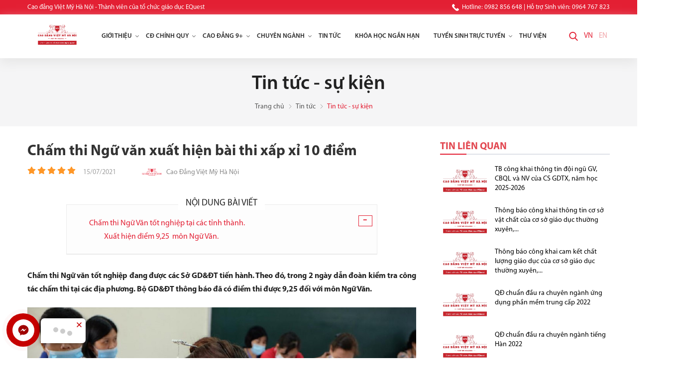

--- FILE ---
content_type: text/html; charset=UTF-8
request_url: https://caodangvietmyhanoi.edu.vn/cham-thi-ngu-van-xuat-hien-bai-thi-xap-xi-10-diem-n21736.html
body_size: 24288
content:
		<!DOCTYPE html>
		<html lang="vi" prefix="og: http://ogp.me/ns#">		
		<head id="Head1" prefix="og: http://ogp.me/ns# fb:http://ogp.me/ns/fb# article:http://ogp.me/ns/article#">
			<meta http-equiv="Content-Type" content="text/html; charset=utf-8" />
			<meta http-equiv="Cache-control" content="public">
			<title>Chấm thi Ngữ văn xuất hiện bài thi xấp xỉ 10 điểm - Tin tức - sự kiện</title>
			<meta name="description" content="Chấm thi Ngữ văn xuất hiện bài thi xấp xỉ 10 điểmtuyển sinh hệ chính quy xét tuyển học sinh tốt nghiệp THPT, xét học bạ." />
			<meta name="keywords" content="Chấm thi Ngữ văn xuất hiện bài thi xấp xỉ 10 điểm,Cao đẳng Việt Mỹ; Cao đẳng Việt Mỹ Hà Nội; Trường Cao đẳng Việt Mỹ Hà Nội" />
			<meta name="dc.language" content="VN" />
			<meta name="dc.source" content="https://caodangvietmyhanoi.edu.vn/" />
			<meta name="dc.relation" content="https://caodangvietmyhanoi.edu.vn/" />
			<meta name="dc.title" content="Chấm thi Ngữ văn xuất hiện bài thi xấp xỉ 10 điểm - Tin tức - sự kiện" />
			<meta name="dc.keywords" content="Chấm thi Ngữ văn xuất hiện bài thi xấp xỉ 10 điểm,Cao đẳng Việt Mỹ; Cao đẳng Việt Mỹ Hà Nội; Trường Cao đẳng Việt Mỹ Hà Nội" />
			<meta name="dc.subject" content="Chấm thi Ngữ văn xuất hiện bài thi xấp xỉ 10 điểm - Tin tức - sự kiện" />
			<meta name="dc.description" content="Chấm thi Ngữ văn xuất hiện bài thi xấp xỉ 10 điểmtuyển sinh hệ chính quy xét tuyển học sinh tốt nghiệp THPT, xét học bạ." />
    		<link rel="author" href="https://caodangvietmyhanoi.edu.vn/" />    	
    				<meta property="og:type" content="website" />
			    	    
			<meta property="og:site_name" content="">        
			<meta property="og:locale" content="vi_VN" />
			<meta property="og:title" content="Chấm thi Ngữ văn xuất hiện bài thi xấp xỉ 10 điểm - Tin tức - sự kiện"/>
			<meta property="og:url"  content="https://caodangvietmyhanoi.edu.vn/cham-thi-ngu-van-xuat-hien-bai-thi-xap-xi-10-diem-n21736.html" /> 
			<meta property="og:description"  content="Chấm thi Ngữ văn xuất hiện bài thi xấp xỉ 10 điểmtuyển sinh hệ chính quy xét tuyển học sinh tốt nghiệp THPT, xét học bạ." />
		<meta property="fb:app_id" content="647558742055251" />
		<meta property="fb:admins" content="647558742055251"/>
		<meta property="og:type" content="website" />
		
			<meta name="theme-color" content="#fff" />

			
					<meta http-equiv="Content-Security-Policy" content="upgrade-insecure-requests">
		
								<link rel="canonical" href="https://caodangvietmyhanoi.edu.vn/cham-thi-ngu-van-xuat-hien-bai-thi-xap-xi-10-diem-n21736.html">
			<meta content="INDEX,FOLLOW" name="robots" />
			<meta name="googlebot" content="index,follow" />
			
		<!--<meta property="fb:admins" content="651422754875589"/>-->
		<meta property="og:title"  content="Chấm thi Ngữ văn xuất hiện bài thi xấp xỉ 10 điểm" />
					<meta property="og:type"   content="website" />
					<meta property="og:image"  content="https://caodangvietmyhanoi.edu.vn/images/news/2021/07/large/cham-thi-ngu-van-xuat-hien-bai-thi-xap-xi-10-diem-.jpg" />
		<meta property="og:image:width" content="600 "/>
		<meta property="og:image:height" content="315"/>
		<meta property="og:image:alt" content="Chấm thi Ngữ văn xuất hiện bài thi xấp xỉ 10 điểm" />
		<link rel="amphtml" href="https://caodangvietmyhanoi.edu.vn/cham-thi-ngu-van-xuat-hien-bai-thi-xap-xi-10-diem-n21736.amp"><meta property="og:description"  content="" />

			<script type="application/ld+json">
			{
			    "@graph": [{
			            "@context": "http://schema.org",
			            "@type": "NewsArticle",
			            "mainEntityOfPage": {
			                "@type": "WebPage",
			                "@id": "https://caodangvietmyhanoi.edu.vn/cham-thi-ngu-van-xuat-hien-bai-thi-xap-xi-10-diem-n21736.html"
			            },
			            "headline": "Chấm thi Ngữ văn tốt nghiệp đang được các Sở GD&amp;amp;ĐT tiến hành. Theo đó",
			            "image": {
			                "@type": "ImageObject",
			                "url": "https://caodangvietmyhanoi.edu.vn/images/news/2021/07/large/cham-thi-ngu-van-xuat-hien-bai-thi-xap-xi-10-diem-.jpg",
			                "height": 420,
			                "width": 800
			            },
			            "datePublished": "15/07/2021",
			            "dateModified": "15/07/2021",
			            "author": {
			                "@type": "Person",
			                 "url": "https://caodangvietmyhanoi.edu.vn/",
			                "name": "https://caodangvietmyhanoi.edu.vn/"
			            },
			            "publisher": {
			                "@type": "Organization",
			                "name": "https://caodangvietmyhanoi.edu.vn/",
			                "logo": {
			                    "@type": "ImageObject",
			                    "url": "https://caodangvietmyhanoi.edu.vn/images/config/logo-cao-dang-viet-my-07_1671158415.png",
			                    "width": 174,
			                    "height": 50
			                }
			            },
			            "description": " trong 2 ngày dẫn đoàn kiểm tra công tác chấm thi tại các địa phương. Bộ GD&amp;amp;ĐT thông báo đã có điểm thi được 9,25 đối với môn Ngữ Văn. Cán bộ thực hiện chấm thi môn Ngữ Văn năm 2021Xem thêm:Xem điểm thi tốt nghiệp ở đâu Chấm thi Ngữ Văn tốt nghiệp tại các tỉnh thành.Cụ thể, trong hai ngày 13-14/7. Thứ trưởng Bộ GD&amp;amp;ĐT Hoàng Minh Sơn dẫn đầu đoàn công tác đã kiểm tra ch�"
			        }, {
			            "@context": "http://schema.org",
			            "@type": "WebSite",
			            "name": "https://caodangvietmyhanoi.edu.vn/",
			            "url": "https://caodangvietmyhanoi.edu.vn/"
			        },
			        {
			            "@context": "http://schema.org",
			            "@type": "Organization",
			            "url": "https://caodangvietmyhanoi.edu.vn/",
			            "@id": "https://caodangvietmyhanoi.edu.vn//#organization",
			            "name": "caodangvietmyhanoi.edu.vn",
			            "logo": "https://caodangvietmyhanoi.edu.vn/images/config/logo-cao-dang-viet-my-07_1671158415.png"
			        }
			    ]
			}
			</script>
		
					<link type='image/x-icon'	href='https://caodangvietmyhanoi.edu.vn/favicon.ico' rel='icon' />
			<meta name="viewport" content="width=device-width, initial-scale=1, maximum-scale=1">
			<meta name="geo.placename" content="H&agrave; Nội" />
			<meta name="geo.region" content="VN-HN" />
			<meta name="geo.position" content="21;105.83" />
			<meta name="ICBM" content="21, 105.83" />
									
			<link rel="stylesheet" type="text/css" media="screen" href="https://caodangvietmyhanoi.edu.vn/templates/cdvietmy/css/template.css" /> <link rel="stylesheet" type="text/css" media="screen" href="https://caodangvietmyhanoi.edu.vn/templates/cdvietmy/css/arcontactus.css" /> <link rel="stylesheet" type="text/css" media="screen" href="https://caodangvietmyhanoi.edu.vn/templates/cdvietmy/css/admin_edit.css" /> <link rel="stylesheet" type="text/css" media="screen" href="https://caodangvietmyhanoi.edu.vn/templates/cdvietmy/css/products.css" /> <link rel="stylesheet" type="text/css" media="screen" href="https://caodangvietmyhanoi.edu.vn/modules/news_select/assets/css/detail.css" /> <link rel="stylesheet" type="text/css" media="screen" href="https://caodangvietmyhanoi.edu.vn/modules/news/assets/css/form.css" /> <link rel="stylesheet" type="text/css" media="screen" href="https://caodangvietmyhanoi.edu.vn/modules/news/assets/css/detail.css" /> <link rel="stylesheet" type="text/css" media="screen" href="https://caodangvietmyhanoi.edu.vn/blocks/breadcrumbs/assets/css/breadcrumbs_simple.css" /> <link rel="stylesheet" type="text/css" media="screen" href="https://caodangvietmyhanoi.edu.vn/plugins/comments/assets/css/default.css" /> <link rel="stylesheet" type="text/css" media="screen" href="https://caodangvietmyhanoi.edu.vn/blocks/mainmenu/assets/css/megamenu.css" /> <link rel="stylesheet" type="text/css" media="screen" href="https://caodangvietmyhanoi.edu.vn/blocks/search/assets/css/search.css" /> <link rel="stylesheet" type="text/css" media="screen" href="https://caodangvietmyhanoi.edu.vn/blocks/search/assets/css/venus_search.css" /> <link rel="stylesheet" type="text/css" media="screen" href="https://caodangvietmyhanoi.edu.vn/libraries/jquery/owl.carousel.2/assets/owl.carousel.css" /> <link rel="stylesheet" type="text/css" media="screen" href="https://caodangvietmyhanoi.edu.vn/blocks/partners/assets/css/default.css" /> <link rel="stylesheet" type="text/css" media="screen" href="https://caodangvietmyhanoi.edu.vn/blocks/statistics/assets/css/simple.css" /> <link rel="stylesheet" type="text/css" media="screen" href="https://caodangvietmyhanoi.edu.vn/blocks/by_fast/assets/css/bottom.css" /> <link rel="stylesheet" type="text/css" media="screen" href="https://caodangvietmyhanoi.edu.vn/blocks/address/assets/css/bottom.css" /> <link rel="stylesheet" type="text/css" media="screen" href="https://caodangvietmyhanoi.edu.vn/blocks/mainmenu/assets/css/bottommenu.css" /> <link rel="stylesheet" type="text/css" media="screen" href="https://caodangvietmyhanoi.edu.vn/blocks/share/assets/css/fast_small.css" /> <link rel="stylesheet" type="text/css" media="screen" href="https://caodangvietmyhanoi.edu.vn/blocks/mainmenu/assets/css/megamenu_mb.css" /> 
			<link rel="alternate" type="application/rss+xml" title="caodangvietmyhanoi.edu.vn Feed"	href="https://caodangvietmyhanoi.edu.vn/rss.xml" />


			<!-- Google Tag Manager -->
<script>(function(w,d,s,l,i){w[l]=w[l]||[];w[l].push({'gtm.start':
new Date().getTime(),event:'gtm.js'});var f=d.getElementsByTagName(s)[0],
j=d.createElement(s),dl=l!='dataLayer'?'&l='+l:'';j.async=true;j.src=
'https://www.googletagmanager.com/gtm.js?id='+i+dl;f.parentNode.insertBefore(j,f);
})(window,document,'script','dataLayer','GTM-P3MVXCD');</script>
<!-- End Google Tag Manager -->
<!-- Google tag (gtag.js) -->
<script async src="https://www.googletagmanager.com/gtag/js?id=G-3VKGXP1WEY"></script>
<script>
  window.dataLayer = window.dataLayer || [];
  function gtag(){dataLayer.push(arguments);}
  gtag('js', new Date());

  gtag('config', 'G-3VKGXP1WEY');
</script>
<script type="application/ld+json">
{
  "@context": "https://schema.org",
  "@type": "Organization",
  "name": "Trường Cao Đẳng Việt Mỹ Hà Nội",
  "url": "https://caodangvietmyhanoi.edu.vn/",
  "logo": "https://caodangvietmyhanoi.edu.vn/images/config/logo-cao-dang-viet-my-07_1671158415.png.webp",
  "sameAs": [
    "https://www.facebook.com/cdvietmyhanoi",
    "https://x.com/vietmyhanoi",
    "https://www.youtube.com/@caodangvietmyhanoi",
    "www.linkedin.com/in/cao-đẳng-việt-mỹ-hà-nội",
    "https://www.pinterest.com/cdvietmyhn/",
    "https://soundcloud.com/cdvm-hanoi",
    "",
    "",
    "https://caodangvietmyhanoi.edu.vn/"
  ]
}
</script>
<!-- Google tag (gtag.js) -->
<script async src="https://www.googletagmanager.com/gtag/js?id=AW-11485973803"></script>
<script>
  window.dataLayer = window.dataLayer || [];
  function gtag(){dataLayer.push(arguments);}
  gtag('js', new Date());

  gtag('config', 'AW-11485973803');
</script>
			
			

		</head>



		<body  >
			
			

			


		

	

<!-- Google Tag Manager (noscript) -->
<noscript><iframe src="https://www.googletagmanager.com/ns.html?id=GTM-P3MVXCD"
height="0" width="0" style="display:none;visibility:hidden"></iframe></noscript>
<!-- End Google Tag Manager (noscript) -->

<div class="top_header cls wrapper_top_home">
	<div class="container">
		<div class="wrapper_head">
			<div class="left_item fl item">
				<p>
					Cao đẳng Việt Mỹ Hà Nội -  Thành viên của tổ chức giáo dục EQuest				</p>
				
			</div>
			<div class="right_item item">
				<div class="share">
					
					<a href="tel:0982 856 648  | Hỗ trợ Sinh viên: 0964 767 823" title="Hotline">
<svg version="1.1" width="15px" height="15px" xmlns="http://www.w3.org/2000/svg" xmlns:xlink="http://www.w3.org/1999/xlink" x="0px" y="0px"
	 viewBox="0 0 53.942 53.942" style="enable-background:new 0 0 53.942 53.942;" xml:space="preserve">
<path d="M53.364,40.908c-2.008-3.796-8.981-7.912-9.288-8.092c-0.896-0.51-1.831-0.78-2.706-0.78c-1.301,0-2.366,0.596-3.011,1.68
	c-1.02,1.22-2.285,2.646-2.592,2.867c-2.376,1.612-4.236,1.429-6.294-0.629L17.987,24.467c-2.045-2.045-2.233-3.928-0.632-6.291
	c0.224-0.309,1.65-1.575,2.87-2.596c0.778-0.463,1.312-1.151,1.546-1.995c0.311-1.123,0.082-2.444-0.652-3.731
	c-0.173-0.296-4.291-7.27-8.085-9.277c-0.708-0.375-1.506-0.573-2.306-0.573c-1.318,0-2.558,0.514-3.49,1.445L4.7,3.986
	c-4.014,4.013-5.467,8.562-4.321,13.52c0.956,4.132,3.742,8.529,8.282,13.068l14.705,14.705c5.746,5.746,11.224,8.66,16.282,8.66
	c0,0,0,0,0.001,0c3.72,0,7.188-1.581,10.305-4.698l2.537-2.537C54.033,45.163,54.383,42.833,53.364,40.908z"/></svg>
Hotline: 0982 856 648  | Hỗ trợ Sinh viên: 0964 767 823</a>
				</div>
				
			</div>
		</div>
	</div>
	
</div>
<header id="menu-fixed-bar" class="wrapper_top wrapper_top_home wrapper_top_nohome">
	<div class='container top_menu_m'>
		
		
		<div class='wrapper_top_c cls'>
			<div class='top_menu'>
				<div class="logo_item">
											<a class="logo" href="https://caodangvietmyhanoi.edu.vn/vi" title="caodangvietmyhanoi.edu.vn">

							<img  class="logo_img" alt="caodangvietmyhanoi.edu.vn"width="175px" height="55px" src ="https://caodangvietmyhanoi.edu.vn/images/config/logo-cao-dang-viet-my-07_1671158415.png" srcset="https://caodangvietmyhanoi.edu.vn/images/config/logo-cao-dang-viet-my-07_1671158415.png.webp">							<img  class="logo_img_small" alt="caodangvietmyhanoi.edu.vn"width="175px" height="55px" src ="https://caodangvietmyhanoi.edu.vn/images/config/logo-cao-dang-viet-my-07_1671158420.png" srcset="https://caodangvietmyhanoi.edu.vn/images/config/logo-cao-dang-viet-my-07_1671158420.png.webp">
						</a>
						
				</div>
				<div class="left_item item">
					<div class="dcjq-mega-menu">
	
	<ul id = 'megamenu' class="menu mypopup cls ">

		<!-- <li class="level_0 sort home "><a  class="menu_item_a"  href="https://caodangvietmyhanoi.edu.vn/vi" title="caodangvietmyhanoi.edu.vn" rel="home" >Trang chủ</a> </li>  -->
				
										
			
									
							
						
											<li class="level_0 sort pos_r">
						<a href="javascript:void(0)"  id="menu_item_1" class="menu_item_a" title="Giới thiệu"  >
							Giới thiệu															<span class="drop_down"><svg version="1.1" width="10px" height="10px" xmlns="http://www.w3.org/2000/svg" xmlns:xlink="http://www.w3.org/1999/xlink" x="0px" y="0px"viewBox="0 0 491.996 491.996" style="enable-background:new 0 0 491.996 491.996;" xml:space="preserve"> <g> <g> <path d="M484.132,124.986l-16.116-16.228c-5.072-5.068-11.82-7.86-19.032-7.86c-7.208,0-13.964,2.792-19.036,7.86l-183.84,183.848 L62.056,108.554c-5.064-5.068-11.82-7.856-19.028-7.856s-13.968,2.788-19.036,7.856l-16.12,16.128 c-10.496,10.488-10.496,27.572,0,38.06l219.136,219.924c5.064,5.064,11.812,8.632,19.084,8.632h0.084 c7.212,0,13.96-3.572,19.024-8.632l218.932-219.328c5.072-5.064,7.856-12.016,7.864-19.224 C491.996,136.902,489.204,130.046,484.132,124.986z"/> </g> </g> </svg>
						</span>
													</a>
						
						<!--	LEVEL 1			-->
													
						<div class='highlight'>
							<ul class='highlight1'>
																																							
																												
									
									<li class='sub-menu sub-menu-level1   '>
										<div class="images-sub-menu1">
																						<a href="https://caodangvietmyhanoi.edu.vn/ve-chung-toi-ct171.html"   class="level_0 sort sub-menu-item" id="menu_item_52" title="Cao đẳng Việt Mỹ Hà Nội"   >
												Cao đẳng Việt Mỹ Hà Nội
																							</a>
																					</div>
										<!--	LEVEL 2			-->
																																										<!--	end LEVEL 2			-->

									</li>
																										
																												
									
									<li class='sub-menu sub-menu-level1   '>
										<div class="images-sub-menu1">
																						<a href="https://caodangvietmyhanoi.edu.vn/ve-to-chuc-giao-duc-equest-ct11117.html"   class="level_0 sort sub-menu-item" id="menu_item_51" title="Tập Đoàn Giáo dục EQuest"   >
												Tập Đoàn Giáo dục EQuest
																							</a>
																					</div>
										<!--	LEVEL 2			-->
																																										<!--	end LEVEL 2			-->

									</li>
																										
																												
									
									<li class='sub-menu sub-menu-level1   '>
										<div class="images-sub-menu1">
																						<a href="https://caodangvietmyhanoi.edu.vn/su-menh-muc-tieu-ct14590.html"   class="level_0 sort sub-menu-item" id="menu_item_163" title="Sứ Mệnh - Mục Tiêu"   target="_blank">
												Sứ Mệnh - Mục Tiêu
																							</a>
																					</div>
										<!--	LEVEL 2			-->
																																										<!--	end LEVEL 2			-->

									</li>
																										
																												
									
									<li class='sub-menu sub-menu-level1   '>
										<div class="images-sub-menu1">
																						<a href="https://caodangvietmyhanoi.edu.vn/ban-lanh-dao-ct8494.html"   class="level_0 sort sub-menu-item" id="menu_item_53" title="Hội đồng Quản trị"   >
												Hội đồng Quản trị
																							</a>
																					</div>
										<!--	LEVEL 2			-->
																																										<!--	end LEVEL 2			-->

									</li>
																										
																												
									
									<li class='sub-menu sub-menu-level1   '>
										<div class="images-sub-menu1">
																						<a href="https://caodangvietmyhanoi.edu.vn/ban-giam-hieu-truong-cao-dang-viet-my-ha-noi-ct607.html"   class="level_0 sort sub-menu-item" id="menu_item_54" title="Ban Giám hiệu"   >
												Ban Giám hiệu
																							</a>
																					</div>
										<!--	LEVEL 2			-->
																																										<!--	end LEVEL 2			-->

									</li>
																										
																												
									
									<li class='sub-menu sub-menu-level1   '>
										<div class="images-sub-menu1">
																						<a href="https://caodangvietmyhanoi.edu.vn/doi-ngu-giang-vien-ct3454.html"   class="level_0 sort sub-menu-item" id="menu_item_55" title="Đội ngũ giảng viên"   >
												Đội ngũ giảng viên
																							</a>
																					</div>
										<!--	LEVEL 2			-->
																																										<!--	end LEVEL 2			-->

									</li>
																										
																												
									
									<li class='sub-menu sub-menu-level1   '>
										<div class="images-sub-menu1">
																						<a href="https://caodangvietmyhanoi.edu.vn/danh-sach-giang-vien-n20317.html"   class="level_0 sort sub-menu-item" id="menu_item_56" title="Phòng Tuyển Sinh"   >
												Phòng Tuyển Sinh
																							</a>
																					</div>
										<!--	LEVEL 2			-->
																																										<!--	end LEVEL 2			-->

									</li>
																										
																												
									
									<li class='sub-menu sub-menu-level1   '>
										<div class="images-sub-menu1">
																						<a href="https://tuyensinh.caodangvietmyhanoi.edu.vn/phongdvsv"   class="level_0 sort sub-menu-item" id="menu_item_147" title="Dịch Vụ Sinh Viên"   target="_blank">
												Dịch Vụ Sinh Viên
																							</a>
																					</div>
										<!--	LEVEL 2			-->
																																										<!--	end LEVEL 2			-->

									</li>
																										
																												
									
									<li class='sub-menu sub-menu-level1   '>
										<div class="images-sub-menu1">
																						<a href="https://caodangvietmyhanoi.edu.vn/co-so-vat-chat-tai-cao-dang-kinh-te-ky-thuat-ha-noi-n20309.html"   class="level_0 sort sub-menu-item" id="menu_item_57" title="Cơ Sở Vật Chất"   >
												Cơ Sở Vật Chất
																							</a>
																						<div class="image_sub image_sub_8">
												<a href="https://caodangvietmyhanoi.edu.vn/co-so-vat-chat-tai-cao-dang-kinh-te-ky-thuat-ha-noi-n20309.html" title="Cơ Sở Vật Chất">
													<img src="https://caodangvietmyhanoi.edu.vn/images/menus/original/co-so-vat-chat-cao-dang-viet-my-han-noi_1652074347.jpg" class="grayscale" alt="Cơ Sở Vật Chất" width="192px" height="106px"  />
												</a>
											</div>
																				</div>
										<!--	LEVEL 2			-->
																																										<!--	end LEVEL 2			-->

									</li>
																																						</ul>
							<div class='menu_desc'></div>
						</div>
										<!--	end LEVEL 1			-->

				</li>	
					
			
										
			
									
							
						
			<li class='menu-sepa'>&nbsp;</li>								<li class="level_0 sort pos_r">
						<a href="https://caodangvietmyhanoi.edu.vn/dang-ky-hoc-cao-dang-chinh-quy-rs4.html?"  id="menu_item_2" class="menu_item_a" title="CĐ chính quy"  >
							CĐ chính quy															<span class="drop_down"><svg version="1.1" width="10px" height="10px" xmlns="http://www.w3.org/2000/svg" xmlns:xlink="http://www.w3.org/1999/xlink" x="0px" y="0px"viewBox="0 0 491.996 491.996" style="enable-background:new 0 0 491.996 491.996;" xml:space="preserve"> <g> <g> <path d="M484.132,124.986l-16.116-16.228c-5.072-5.068-11.82-7.86-19.032-7.86c-7.208,0-13.964,2.792-19.036,7.86l-183.84,183.848 L62.056,108.554c-5.064-5.068-11.82-7.856-19.028-7.856s-13.968,2.788-19.036,7.856l-16.12,16.128 c-10.496,10.488-10.496,27.572,0,38.06l219.136,219.924c5.064,5.064,11.812,8.632,19.084,8.632h0.084 c7.212,0,13.96-3.572,19.024-8.632l218.932-219.328c5.072-5.064,7.856-12.016,7.864-19.224 C491.996,136.902,489.204,130.046,484.132,124.986z"/> </g> </g> </svg>
						</span>
													</a>
						
						<!--	LEVEL 1			-->
													
						<div class='highlight'>
							<ul class='highlight1'>
																																							
																												
									
									<li class='sub-menu sub-menu-level1   '>
										<div class="images-sub-menu1">
																						<a href="https://caodangvietmyhanoi.edu.vn/cac-nganh-cao-dang-dang-tuyen-sinh-pc5.html"   class="level_0 sort sub-menu-item" id="menu_item_59" title="Các ngành đào tạo"   >
												Các ngành đào tạo
																							</a>
																					</div>
										<!--	LEVEL 2			-->
																																										<!--	end LEVEL 2			-->

									</li>
																										
																												
									
									<li class='sub-menu sub-menu-level1   '>
										<div class="images-sub-menu1">
																						<a href="https://caodangvietmyhanoi.edu.vn/hoc-phi-ct808.html"   class="level_0 sort sub-menu-item" id="menu_item_60" title="Học phí"   >
												Học phí
																							</a>
																					</div>
										<!--	LEVEL 2			-->
																																										<!--	end LEVEL 2			-->

									</li>
																										
																												
									
									<li class='sub-menu sub-menu-level1   '>
										<div class="images-sub-menu1">
																						<a href="https://caodangvietmyhanoi.edu.vn/huong-dan-nhap-hoc-ct10686.html"   class="level_0 sort sub-menu-item" id="menu_item_61" title="Hướng dẫn nhập học"   >
												Hướng dẫn nhập học
																							</a>
																					</div>
										<!--	LEVEL 2			-->
																																										<!--	end LEVEL 2			-->

									</li>
																										
																												
									
									<li class='sub-menu sub-menu-level1   '>
										<div class="images-sub-menu1">
																						<a href="https://caodangvietmyhanoi.edu.vn/hoi-dap-tuyen-sinh-ct351.html"   class="level_0 sort sub-menu-item" id="menu_item_62" title="Câu hỏi thường gặp"   >
												Câu hỏi thường gặp
																							</a>
																					</div>
										<!--	LEVEL 2			-->
																																										<!--	end LEVEL 2			-->

									</li>
																										
																												
									
									<li class='sub-menu sub-menu-level1   '>
										<div class="images-sub-menu1">
																						<a href="https://caodangvietmyhanoi.edu.vn/dang-ky-xet-tuyen.html"   class="level_0 sort sub-menu-item" id="menu_item_86" title="Nộp hồ sơ trực tuyến"   >
												Nộp hồ sơ trực tuyến
																							</a>
																					</div>
										<!--	LEVEL 2			-->
																																										<!--	end LEVEL 2			-->

									</li>
																										
																												
									
									<li class='sub-menu sub-menu-level1   '>
										<div class="images-sub-menu1">
																						<a href="javascript:void(0)"   class="level_0 sort sub-menu-item" id="menu_item_113" title="Liên thông - Chuyển tiếp ĐH"   >
												Liên thông - Chuyển tiếp ĐH
																							</a>
																					</div>
										<!--	LEVEL 2			-->
																																										<!--	end LEVEL 2			-->

									</li>
																																						</ul>
							<div class='menu_desc'></div>
						</div>
										<!--	end LEVEL 1			-->

				</li>	
					
			
										
			
									
							
						
			<li class='menu-sepa'>&nbsp;</li>								<li class="level_0 sort pos_r">
						<a href="https://caodangvietmyhanoi.edu.vn/dang-ky-hoc-trung-cap-rs1.html"  id="menu_item_81" class="menu_item_a" title="Cao đẳng 9+"  >
							Cao đẳng 9+															<span class="drop_down"><svg version="1.1" width="10px" height="10px" xmlns="http://www.w3.org/2000/svg" xmlns:xlink="http://www.w3.org/1999/xlink" x="0px" y="0px"viewBox="0 0 491.996 491.996" style="enable-background:new 0 0 491.996 491.996;" xml:space="preserve"> <g> <g> <path d="M484.132,124.986l-16.116-16.228c-5.072-5.068-11.82-7.86-19.032-7.86c-7.208,0-13.964,2.792-19.036,7.86l-183.84,183.848 L62.056,108.554c-5.064-5.068-11.82-7.856-19.028-7.856s-13.968,2.788-19.036,7.856l-16.12,16.128 c-10.496,10.488-10.496,27.572,0,38.06l219.136,219.924c5.064,5.064,11.812,8.632,19.084,8.632h0.084 c7.212,0,13.96-3.572,19.024-8.632l218.932-219.328c5.072-5.064,7.856-12.016,7.864-19.224 C491.996,136.902,489.204,130.046,484.132,124.986z"/> </g> </g> </svg>
						</span>
													</a>
						
						<!--	LEVEL 1			-->
													
						<div class='highlight'>
							<ul class='highlight1'>
																																							
																												
									
									<li class='sub-menu sub-menu-level1   '>
										<div class="images-sub-menu1">
																						<a href="https://caodangvietmyhanoi.edu.vn/thong-tin-tuyen-sinh-he-pho-thong-cao-dang-9-viet-my-ha-noi-ct14587.html"   class="level_0 sort sub-menu-item" id="menu_item_83" title="Thông tin tuyển sinh"   >
												Thông tin tuyển sinh
																							</a>
																					</div>
										<!--	LEVEL 2			-->
																																										<!--	end LEVEL 2			-->

									</li>
																										
																												
									
									<li class='sub-menu sub-menu-level1   '>
										<div class="images-sub-menu1">
																						<a href="https://caodangvietmyhanoi.edu.vn/tuyen-sinh-trung-cap-he-chinh-quy-pc1.html"   class="level_0 sort sub-menu-item" id="menu_item_82" title="Các ngành đào tạo 9+"   >
												Các ngành đào tạo 9+
																							</a>
																					</div>
										<!--	LEVEL 2			-->
																																										<!--	end LEVEL 2			-->

									</li>
																										
																												
									
									<li class='sub-menu sub-menu-level1   '>
										<div class="images-sub-menu1">
																						<a href="https://caodangvietmyhanoi.edu.vn/huong-dan-nhap-hoc-tai-cao-dang-viet-my-ha-noi-ct10686.html"   class="level_0 sort sub-menu-item" id="menu_item_115" title="Hướng dẫn nhập học"   >
												Hướng dẫn nhập học
																							</a>
																					</div>
										<!--	LEVEL 2			-->
																																										<!--	end LEVEL 2			-->

									</li>
																										
																												
									
									<li class='sub-menu sub-menu-level1   '>
										<div class="images-sub-menu1">
																						<a href="https://caodangvietmyhanoi.edu.vn/hoi-dap-tuyen-sinh-2022-ct351.html"   class="level_0 sort sub-menu-item" id="menu_item_116" title="Câu hỏi thường gặp"   target="_blank">
												Câu hỏi thường gặp
																							</a>
																					</div>
										<!--	LEVEL 2			-->
																																										<!--	end LEVEL 2			-->

									</li>
																										
																												
									
									<li class='sub-menu sub-menu-level1   '>
										<div class="images-sub-menu1">
																						<a href="https://caodangvietmyhanoi.edu.vn/dang-ky-hoc-trung-cap-rs1.html"   class="level_0 sort sub-menu-item" id="menu_item_92" title="Nộp hồ sơ trực tuyến"   target="_blank">
												Nộp hồ sơ trực tuyến
																							</a>
																					</div>
										<!--	LEVEL 2			-->
																																										<!--	end LEVEL 2			-->

									</li>
																										
																												
									
									<li class='sub-menu sub-menu-level1   '>
										<div class="images-sub-menu1">
																						<a href="https://caodangvietmyhanoi.edu.vn/lien-thong-cao-dang-dai-hoc-pc4.html"   class="level_0 sort sub-menu-item" id="menu_item_85" title="Liên thông Cao đẳng - Đại học"   >
												Liên thông Cao đẳng - Đại học
																							</a>
																					</div>
										<!--	LEVEL 2			-->
																																										<!--	end LEVEL 2			-->

									</li>
																										
																												
									
									<li class='sub-menu sub-menu-level1   '>
										<div class="images-sub-menu1">
																						<a href="https://caodangvietmyhanoi.edu.vn/https-caodangvietmyhanoi-edu-vn-cong-khai-cam-ket-chat-luong-giao-duc-ct14581.html"   class="level_0 sort sub-menu-item" id="menu_item_142" title="Công Khai Cam Kết Chất Lượng Giáo Dục"   >
												Công Khai Cam Kết Chất Lượng Giáo Dục
																							</a>
																						<div class="image_sub image_sub_6">
												<a href="https://caodangvietmyhanoi.edu.vn/https-caodangvietmyhanoi-edu-vn-cong-khai-cam-ket-chat-luong-giao-duc-ct14581.html" title="Công Khai Cam Kết Chất Lượng Giáo Dục">
													<img src="https://caodangvietmyhanoi.edu.vn/images/menus/original/nh-bia-tam-thoi_1709880826.jpg" class="grayscale" alt="Công Khai Cam Kết Chất Lượng Giáo Dục" width="192px" height="106px"  />
												</a>
											</div>
																				</div>
										<!--	LEVEL 2			-->
																																										<!--	end LEVEL 2			-->

									</li>
																																						</ul>
							<div class='menu_desc'></div>
						</div>
										<!--	end LEVEL 1			-->

				</li>	
					
			
										
			
									
							
						
			<li class='menu-sepa'>&nbsp;</li>								<li class="level_0 sort big_menu">
						<a href="javascript:void(0)"  id="menu_item_4" class="menu_item_a" title="Chuyên ngành"  >
							Chuyên ngành															<span class="drop_down"><svg version="1.1" width="10px" height="10px" xmlns="http://www.w3.org/2000/svg" xmlns:xlink="http://www.w3.org/1999/xlink" x="0px" y="0px"viewBox="0 0 491.996 491.996" style="enable-background:new 0 0 491.996 491.996;" xml:space="preserve"> <g> <g> <path d="M484.132,124.986l-16.116-16.228c-5.072-5.068-11.82-7.86-19.032-7.86c-7.208,0-13.964,2.792-19.036,7.86l-183.84,183.848 L62.056,108.554c-5.064-5.068-11.82-7.856-19.028-7.856s-13.968,2.788-19.036,7.856l-16.12,16.128 c-10.496,10.488-10.496,27.572,0,38.06l219.136,219.924c5.064,5.064,11.812,8.632,19.084,8.632h0.084 c7.212,0,13.96-3.572,19.024-8.632l218.932-219.328c5.072-5.064,7.856-12.016,7.864-19.224 C491.996,136.902,489.204,130.046,484.132,124.986z"/> </g> </g> </svg>
						</span>
													</a>
						
						<!--	LEVEL 1			-->
													
						<div class='highlight'>
							<ul class='highlight1'>
																																							
																												
									
									<li class='sub-menu sub-menu-level1 pos_r  '>
										<div class="images-sub-menu1">
																						<a href="javascript:void(0)"   class="level_0 sort sub-menu-item" id="menu_item_73" title="Nhóm ngành CNTT"   >
												Nhóm ngành CNTT
																									<span class="drop_down"><svg version="1.1" width="10px" height="10px" xmlns="http://www.w3.org/2000/svg" xmlns:xlink="http://www.w3.org/1999/xlink" x="0px" y="0px"viewBox="0 0 491.996 491.996" style="enable-background:new 0 0 491.996 491.996;" xml:space="preserve"> <g> <g> <path d="M484.132,124.986l-16.116-16.228c-5.072-5.068-11.82-7.86-19.032-7.86c-7.208,0-13.964,2.792-19.036,7.86l-183.84,183.848 L62.056,108.554c-5.064-5.068-11.82-7.856-19.028-7.856s-13.968,2.788-19.036,7.856l-16.12,16.128 c-10.496,10.488-10.496,27.572,0,38.06l219.136,219.924c5.064,5.064,11.812,8.632,19.084,8.632h0.084 c7.212,0,13.96-3.572,19.024-8.632l218.932-219.328c5.072-5.064,7.856-12.016,7.864-19.224 C491.996,136.902,489.204,130.046,484.132,124.986z"/> </g> </g> </svg>
													</span>
																							</a>
																					</div>
										<!--	LEVEL 2			-->
																					<ul class='highlight_level2'>
																																															
																																																																		<li class='sub-menu2  '  >
																												<a href="https://caodangvietmyhanoi.edu.vn/chuyen-nganh-digital-marketing-ld2.html"   class="level_0 sort sub-menu-item" id="menu_item_74" title="Digital marketing">
															Digital marketing														</a>
													</li>
													<div class="clear"></div>
																									
																																																																		<li class='sub-menu2  '  >
																												<a href="https://caodangvietmyhanoi.edu.vn/chuyen-nganh-cntt-ung-dung-phan-mem-ld3.html"   class="level_0 sort sub-menu-item" id="menu_item_75" title="Ứng dụng phần mềm">
															Ứng dụng phần mềm														</a>
													</li>
													<div class="clear"></div>
																									
																																																																		<li class='sub-menu2  '  >
																												<a href="https://caodangvietmyhanoi.edu.vn/chuyen-nganh-cao-dang-thiet-ke-do-hoa-ld1.html"   class="level_0 sort sub-menu-item" id="menu_item_89" title="Thiết kế đồ họa">
															Thiết kế đồ họa														</a>
													</li>
													<div class="clear"></div>
																																														<div class='clear'></div>
											</ul>
																				<!--	end LEVEL 2			-->

									</li>
																										
																												
									
									<li class='sub-menu sub-menu-level1 pos_r  '>
										<div class="images-sub-menu1">
																						<a href="javascript:void(0)"   class="level_0 sort sub-menu-item" id="menu_item_67" title="Nhóm ngành Quản trị"   >
												Nhóm ngành Quản trị
																									<span class="drop_down"><svg version="1.1" width="10px" height="10px" xmlns="http://www.w3.org/2000/svg" xmlns:xlink="http://www.w3.org/1999/xlink" x="0px" y="0px"viewBox="0 0 491.996 491.996" style="enable-background:new 0 0 491.996 491.996;" xml:space="preserve"> <g> <g> <path d="M484.132,124.986l-16.116-16.228c-5.072-5.068-11.82-7.86-19.032-7.86c-7.208,0-13.964,2.792-19.036,7.86l-183.84,183.848 L62.056,108.554c-5.064-5.068-11.82-7.856-19.028-7.856s-13.968,2.788-19.036,7.856l-16.12,16.128 c-10.496,10.488-10.496,27.572,0,38.06l219.136,219.924c5.064,5.064,11.812,8.632,19.084,8.632h0.084 c7.212,0,13.96-3.572,19.024-8.632l218.932-219.328c5.072-5.064,7.856-12.016,7.864-19.224 C491.996,136.902,489.204,130.046,484.132,124.986z"/> </g> </g> </svg>
													</span>
																							</a>
																					</div>
										<!--	LEVEL 2			-->
																					<ul class='highlight_level2'>
																																															
																																																																		<li class='sub-menu2  '  >
																												<a href="https://caodangvietmyhanoi.edu.vn/chuyen-nganh-quan-tri-khach-san-ld4.html"   class="level_0 sort sub-menu-item" id="menu_item_68" title="Quản trị khách sạn">
															Quản trị khách sạn														</a>
													</li>
													<div class="clear"></div>
																									
																																																																		<li class='sub-menu2  '  >
																												<a href="https://caodangvietmyhanoi.edu.vn/chuyen-nganh-quan-tri-doanh-nghiep-vua-va-nho-ld5.html"   class="level_0 sort sub-menu-item" id="menu_item_69" title="Quản trị doanh nghiệp vừa và nhỏ">
															Quản trị doanh nghiệp vừa và nhỏ														</a>
													</li>
													<div class="clear"></div>
																																														<div class='clear'></div>
											</ul>
																				<!--	end LEVEL 2			-->

									</li>
																										
																												
									
									<li class='sub-menu sub-menu-level1 pos_r  '>
										<div class="images-sub-menu1">
																						<a href="javascript:void(0)"   class="level_0 sort sub-menu-item" id="menu_item_71" title="Nhóm ngành Ngôn ngữ"   target="_blank">
												Nhóm ngành Ngôn ngữ
																									<span class="drop_down"><svg version="1.1" width="10px" height="10px" xmlns="http://www.w3.org/2000/svg" xmlns:xlink="http://www.w3.org/1999/xlink" x="0px" y="0px"viewBox="0 0 491.996 491.996" style="enable-background:new 0 0 491.996 491.996;" xml:space="preserve"> <g> <g> <path d="M484.132,124.986l-16.116-16.228c-5.072-5.068-11.82-7.86-19.032-7.86c-7.208,0-13.964,2.792-19.036,7.86l-183.84,183.848 L62.056,108.554c-5.064-5.068-11.82-7.856-19.028-7.856s-13.968,2.788-19.036,7.856l-16.12,16.128 c-10.496,10.488-10.496,27.572,0,38.06l219.136,219.924c5.064,5.064,11.812,8.632,19.084,8.632h0.084 c7.212,0,13.96-3.572,19.024-8.632l218.932-219.328c5.072-5.064,7.856-12.016,7.864-19.224 C491.996,136.902,489.204,130.046,484.132,124.986z"/> </g> </g> </svg>
													</span>
																							</a>
																					</div>
										<!--	LEVEL 2			-->
																					<ul class='highlight_level2'>
																																															
																																																																		<li class='sub-menu2  '  >
																												<a href="https://caodangvietmyhanoi.edu.vn/chuyen-nganh-phien-dich-tieng-anh-thuong-mai-ld9.html"   class="level_0 sort sub-menu-item" id="menu_item_72" title="Phiên dịch tiếng Anh thương mại">
															Phiên dịch tiếng Anh thương mại														</a>
													</li>
													<div class="clear"></div>
																									
																																																																		<li class='sub-menu2  '  >
																												<a href="https://caodangvietmyhanoi.edu.vn/chuyen-nganh-tieng-han-ld10.html"   class="level_0 sort sub-menu-item" id="menu_item_88" title="Tiếng Hàn">
															Tiếng Hàn														</a>
													</li>
													<div class="clear"></div>
																									
																																																																		<li class='sub-menu2  '  >
																												<a href="https://caodangvietmyhanoi.edu.vn/chuyen-nganh-tieng-nhat-thuong-mai-ld11.html"   class="level_0 sort sub-menu-item" id="menu_item_110" title="Tiếng Nhật thương mại">
															Tiếng Nhật thương mại														</a>
													</li>
													<div class="clear"></div>
																									
																																																																		<li class='sub-menu2  '  >
																												<a href="https://caodangvietmyhanoi.edu.vn/chuyen-nganh-tieng-trung-ld12.html"   class="level_0 sort sub-menu-item" id="menu_item_111" title="Tiếng Trung">
															Tiếng Trung														</a>
													</li>
													<div class="clear"></div>
																																														<div class='clear'></div>
											</ul>
																				<!--	end LEVEL 2			-->

									</li>
																										
																												
									
									<li class='sub-menu sub-menu-level1 pos_r  '>
										<div class="images-sub-menu1">
																						<a href="javascript:void(0)"   class="level_0 sort sub-menu-item" id="menu_item_90" title="Nhóm ngành Sức khỏe/Làm đẹp"   target="_blank">
												Nhóm ngành Sức khỏe/Làm đẹp
																									<span class="drop_down"><svg version="1.1" width="10px" height="10px" xmlns="http://www.w3.org/2000/svg" xmlns:xlink="http://www.w3.org/1999/xlink" x="0px" y="0px"viewBox="0 0 491.996 491.996" style="enable-background:new 0 0 491.996 491.996;" xml:space="preserve"> <g> <g> <path d="M484.132,124.986l-16.116-16.228c-5.072-5.068-11.82-7.86-19.032-7.86c-7.208,0-13.964,2.792-19.036,7.86l-183.84,183.848 L62.056,108.554c-5.064-5.068-11.82-7.856-19.028-7.856s-13.968,2.788-19.036,7.856l-16.12,16.128 c-10.496,10.488-10.496,27.572,0,38.06l219.136,219.924c5.064,5.064,11.812,8.632,19.084,8.632h0.084 c7.212,0,13.96-3.572,19.024-8.632l218.932-219.328c5.072-5.064,7.856-12.016,7.864-19.224 C491.996,136.902,489.204,130.046,484.132,124.986z"/> </g> </g> </svg>
													</span>
																							</a>
																						<div class="image_sub image_sub_3">
												<a href="javascript:void(0)" title="Nhóm ngành Sức khỏe/Làm đẹp">
													<img src="https://caodangvietmyhanoi.edu.vn/images/menus/original/cham-soc-sac-dep_1651052523.jpg" class="grayscale" alt="Nhóm ngành Sức khỏe/Làm đẹp" width="192px" height="106px"  />
												</a>
											</div>
																				</div>
										<!--	LEVEL 2			-->
																					<ul class='highlight_level2'>
																																															
																																																																		<li class='sub-menu2  '  >
																												<a href="https://caodangvietmyhanoi.edu.vn/chuyen-nganh-cham-soc-sac-dep-ld13.html"   class="level_0 sort sub-menu-item" id="menu_item_91" title="Chăm sóc sắc đẹp">
															Chăm sóc sắc đẹp														</a>
													</li>
													<div class="clear"></div>
																																														<div class='clear'></div>
											</ul>
																				<!--	end LEVEL 2			-->

									</li>
																										
																												
									
									<li class='sub-menu sub-menu-level1 pos_r  '>
										<div class="images-sub-menu1">
																						<a href="javascript:void(0)"   class="level_0 sort sub-menu-item" id="menu_item_93" title="Nhóm ngành Kỹ thuật"   target="_blank">
												Nhóm ngành Kỹ thuật
																									<span class="drop_down"><svg version="1.1" width="10px" height="10px" xmlns="http://www.w3.org/2000/svg" xmlns:xlink="http://www.w3.org/1999/xlink" x="0px" y="0px"viewBox="0 0 491.996 491.996" style="enable-background:new 0 0 491.996 491.996;" xml:space="preserve"> <g> <g> <path d="M484.132,124.986l-16.116-16.228c-5.072-5.068-11.82-7.86-19.032-7.86c-7.208,0-13.964,2.792-19.036,7.86l-183.84,183.848 L62.056,108.554c-5.064-5.068-11.82-7.856-19.028-7.856s-13.968,2.788-19.036,7.856l-16.12,16.128 c-10.496,10.488-10.496,27.572,0,38.06l219.136,219.924c5.064,5.064,11.812,8.632,19.084,8.632h0.084 c7.212,0,13.96-3.572,19.024-8.632l218.932-219.328c5.072-5.064,7.856-12.016,7.864-19.224 C491.996,136.902,489.204,130.046,484.132,124.986z"/> </g> </g> </svg>
													</span>
																							</a>
																					</div>
										<!--	LEVEL 2			-->
																					<ul class='highlight_level2'>
																																															
																																																																		<li class='sub-menu2  '  >
																												<a href="https://caodangvietmyhanoi.edu.vn/chuyen-nganh-cong-nghe-ky-thuat-o-to-ld16.html"   class="level_0 sort sub-menu-item" id="menu_item_95" title="Công nghệ ô tô">
															Công nghệ ô tô														</a>
													</li>
													<div class="clear"></div>
																									
																																																																		<li class='sub-menu2  '  >
																												<a href="javascript:void(0)"   class="level_0 sort sub-menu-item" id="menu_item_112" title="Logistics">
															Logistics														</a>
													</li>
													<div class="clear"></div>
																																														<div class='clear'></div>
											</ul>
																				<!--	end LEVEL 2			-->

									</li>
																																						</ul>
							<div class='menu_desc'></div>
						</div>
										<!--	end LEVEL 1			-->

				</li>	
					
			
										
			
									
							
						
			<li class='menu-sepa'>&nbsp;</li>								<li class="level_0 sort pos_r">
						<a href="https://caodangvietmyhanoi.edu.vn/tin-tuc-su-kien-kn.html"  id="menu_item_48" class="menu_item_a" title="Tin tức"  >
							Tin tức													</a>
						
						<!--	LEVEL 1			-->
																									<!--	end LEVEL 1			-->

				</li>	
					
			
										
			
									
							
						
			<li class='menu-sepa'>&nbsp;</li>								<li class="level_0 sort pos_r">
						<a href="javascript:void(0)"  id="menu_item_3" class="menu_item_a" title="Khóa học ngắn hạn"  >
							Khóa học ngắn hạn													</a>
						
						<!--	LEVEL 1			-->
																									<!--	end LEVEL 1			-->

				</li>	
					
			
										
			
									
							
						
			<li class='menu-sepa'>&nbsp;</li>								<li class="level_0 sort pos_r">
						<a href="javascript:void(0)"  id="menu_item_139" class="menu_item_a" title="Tuyển Sinh Trực Tuyến"  >
							Tuyển Sinh Trực Tuyến															<span class="drop_down"><svg version="1.1" width="10px" height="10px" xmlns="http://www.w3.org/2000/svg" xmlns:xlink="http://www.w3.org/1999/xlink" x="0px" y="0px"viewBox="0 0 491.996 491.996" style="enable-background:new 0 0 491.996 491.996;" xml:space="preserve"> <g> <g> <path d="M484.132,124.986l-16.116-16.228c-5.072-5.068-11.82-7.86-19.032-7.86c-7.208,0-13.964,2.792-19.036,7.86l-183.84,183.848 L62.056,108.554c-5.064-5.068-11.82-7.856-19.028-7.856s-13.968,2.788-19.036,7.856l-16.12,16.128 c-10.496,10.488-10.496,27.572,0,38.06l219.136,219.924c5.064,5.064,11.812,8.632,19.084,8.632h0.084 c7.212,0,13.96-3.572,19.024-8.632l218.932-219.328c5.072-5.064,7.856-12.016,7.864-19.224 C491.996,136.902,489.204,130.046,484.132,124.986z"/> </g> </g> </svg>
						</span>
													</a>
						
						<!--	LEVEL 1			-->
													
						<div class='highlight'>
							<ul class='highlight1'>
																																							
																												
									
									<li class='sub-menu sub-menu-level1   '>
										<div class="images-sub-menu1">
																						<a href="https://tuyensinhcaodang1.caodangvietmy.edu.vn/hocbongcaodang"   class="level_0 sort sub-menu-item" id="menu_item_141" title="Đăng ký ghi danh hệ Cao đẳng chính quy"   target="_blank">
												Đăng ký ghi danh hệ Cao đẳng chính quy
																							</a>
																						<div class="image_sub image_sub_0">
												<a href="https://tuyensinhcaodang1.caodangvietmy.edu.vn/hocbongcaodang" title="Đăng ký ghi danh hệ Cao đẳng chính quy">
													<img src="https://caodangvietmyhanoi.edu.vn/images/menus/original/dsc02995-jpg_1700127149.jpg" class="grayscale" alt="Đăng ký ghi danh hệ Cao đẳng chính quy" width="192px" height="106px"  />
												</a>
											</div>
																				</div>
										<!--	LEVEL 2			-->
																																										<!--	end LEVEL 2			-->

									</li>
																										
																												
									
									<li class='sub-menu sub-menu-level1   '>
										<div class="images-sub-menu1">
																						<a href="https://tuyensinh.caodangvietmyhanoi.edu.vn/hocbonghe9"   class="level_0 sort sub-menu-item" id="menu_item_146" title="Đăng ký ghi danh hệ cao đẳng phổ thông 9+"   target="_blank">
												Đăng ký ghi danh hệ cao đẳng phổ thông 9+
																							</a>
																					</div>
										<!--	LEVEL 2			-->
																																										<!--	end LEVEL 2			-->

									</li>
																										
																												
									
									<li class='sub-menu sub-menu-level1   '>
										<div class="images-sub-menu1">
																						<a href="https://vietmycollege.edu.vn/"   class="level_0 sort sub-menu-item" id="menu_item_143" title="Du học cùng Việt Mỹ"   target="_blank">
												Du học cùng Việt Mỹ
																							</a>
																					</div>
										<!--	LEVEL 2			-->
																																										<!--	end LEVEL 2			-->

									</li>
																																						</ul>
							<div class='menu_desc'></div>
						</div>
										<!--	end LEVEL 1			-->

				</li>	
					
			
										
			
									
							
						
			<li class='menu-sepa'>&nbsp;</li>								<li class="level_0 sort pos_r">
						<a href="https://thuvien.vietmycollege.com/"  id="menu_item_157" class="menu_item_a" title="Thư viện"  >
							Thư viện													</a>
						
						<!--	LEVEL 1			-->
																									<!--	end LEVEL 1			-->

				</li>	
					
						<!--	CHILDREN				-->
		</ul>
	</div>
					<div class="sb-toggle-left navbar-left menu_show" id="click_menu_mobile_code">
						<a href="javascript:void(0)" class="all-navicon-line">
							<svg version="1.1" width="20px" height="20px" xmlns="http://www.w3.org/2000/svg" xmlns:xlink="http://www.w3.org/1999/xlink" x="0px" y="0px" viewBox="0 0 302 302" style="enable-background:new 0 0 302 302;" xml:space="preserve">
								<g>
									<rect y="36" width="302" height="30"></rect>
									<rect y="236" width="302" height="30"></rect>
									<rect y="136" width="302" height="30"></rect>
								</g>

							</svg>
						</a>
					</div>
					<div class='search_home search_pc hide'>
						<div id="search_basic">
	<div id="search_default" class="search search-contain s_close ">
		<div class="search-content">
						<form action="https://caodangvietmyhanoi.edu.vn/tim-kiem/cat-all/manf-all.html" name="search_form" id="search_form" method="get" onsubmit="javascript: submit_form_search();return false;" >
				
				<input type="text" value="" placeholder="Search" id="keyword" name="keyword" class="keyword input-text" />
				<button type="submit" class="button-search button_s">

					<svg  viewBox="0 0 512 512"  enable-background="new 0 0 512 512">
						<g>
							<path d="M495,466.2L377.2,348.4c29.2-35.6,46.8-81.2,46.8-130.9C424,103.5,331.5,11,217.5,11C103.4,11,11,103.5,11,217.5   S103.4,424,217.5,424c49.7,0,95.2-17.5,130.8-46.7L466.1,495c8,8,20.9,8,28.9,0C503,487.1,503,474.1,495,466.2z M217.5,382.9   C126.2,382.9,52,308.7,52,217.5S126.2,52,217.5,52C308.7,52,383,126.3,383,217.5S308.7,382.9,217.5,382.9z"/>
						</g>
					</svg>

				</button>
				<input type='hidden'  name="module" value="news"/>
				<input type='hidden'  name="module" id='link_search' value="https://caodangvietmyhanoi.edu.vn/tim-kiem/keyword/cat-all/manf-all.html" />
				<input type='hidden'  name="view" value="search"/>
				<input type='hidden'  name="Itemid" value="10"/>
			</form>
		</div>

	</div>
</div>						
					</div>
					<div class='search_home search_mobile'>
						<div class="search_1">
	<input type="checkbox" id="chk_search_mobile" style="position: absolute;z-index: -99999;visibility: hidden;">
	<label for="chk_search_mobile" class="chk_search_mobile chk_search_mobile1">
			<svg version="1.1" id="Capa_1" xmlns="http://www.w3.org/2000/svg" xmlns:xlink="http://www.w3.org/1999/xlink" x="0px" y="0px"
			viewBox="0 0 56.966 56.966" style="enable-background:new 0 0 56.966 56.966;" xml:space="preserve">
			<path d="M55.146,51.887L41.588,37.786c3.486-4.144,5.396-9.358,5.396-14.786c0-12.682-10.318-23-23-23s-23,10.318-23,23
			s10.318,23,23,23c4.761,0,9.298-1.436,13.177-4.162l13.661,14.208c0.571,0.593,1.339,0.92,2.162,0.92
			c0.779,0,1.518-0.297,2.079-0.837C56.255,54.982,56.293,53.08,55.146,51.887z M23.984,6c9.374,0,17,7.626,17,17s-7.626,17-17,17
			s-17-7.626-17-17S14.61,6,23.984,6z"/>
		</svg>
	</label>
	<div class="header_right_mobile">		
		<div id="search" class="search search-contain s_close ">
			<div class="search-content">
								<form action="https://caodangvietmyhanoi.edu.vn/tim-kiem/cat-all/manf-all.html" name="search_form" id="search_form" method="get" onsubmit="javascript: submit_form_search2();return false;" >
					<input type="text" value="" placeholder="Bạn muốn tìm..." id="keyword2" name="keyword" class="keyword input-text" />
					<button type="submit" class="button_a" title="Tìm kiếm">
						<svg version="1.1" id="Capa_1" xmlns="http://www.w3.org/2000/svg" xmlns:xlink="http://www.w3.org/1999/xlink" x="0px" y="0px"
						viewBox="0 0 56.966 56.966" style="enable-background:new 0 0 56.966 56.966;" xml:space="preserve">
						<path d="M55.146,51.887L41.588,37.786c3.486-4.144,5.396-9.358,5.396-14.786c0-12.682-10.318-23-23-23s-23,10.318-23,23
						s10.318,23,23,23c4.761,0,9.298-1.436,13.177-4.162l13.661,14.208c0.571,0.593,1.339,0.92,2.162,0.92
						c0.779,0,1.518-0.297,2.079-0.837C56.255,54.982,56.293,53.08,55.146,51.887z M23.984,6c9.374,0,17,7.626,17,17s-7.626,17-17,17
						s-17-7.626-17-17S14.61,6,23.984,6z"/>
						</svg>

					</button>
					<label for="chk_search_mobile" class="chk_search_mobile_hide">
						<svg version="1.1" id="Capa_1" xmlns="http://www.w3.org/2000/svg" xmlns:xlink="http://www.w3.org/1999/xlink" x="0px" y="0px"
							viewBox="0 0 212.982 212.982" style="enable-background:new 0 0 212.982 212.982;" xml:space="preserve">
							<g id="Close">
								<path style="fill-rule:evenodd;clip-rule:evenodd;" d="M131.804,106.491l75.936-75.936c6.99-6.99,6.99-18.323,0-25.312
								c-6.99-6.99-18.322-6.99-25.312,0l-75.937,75.937L30.554,5.242c-6.99-6.99-18.322-6.99-25.312,0c-6.989,6.99-6.989,18.323,0,25.312
								l75.937,75.936L5.242,182.427c-6.989,6.99-6.989,18.323,0,25.312c6.99,6.99,18.322,6.99,25.312,0l75.937-75.937l75.937,75.937
								c6.989,6.99,18.322,6.99,25.312,0c6.99-6.99,6.99-18.322,0-25.312L131.804,106.491z"/>
							</g>
						</svg>
					</label>
					<input type='hidden'  name="module" value="news"/>
					<input type='hidden'  name="module" id='link_search2' value="https://caodangvietmyhanoi.edu.vn/tim-kiem/keyword/cat-all/manf-all.html" />
					<input type='hidden'  name="view" value="search"/>
					<input type='hidden'  name="Itemid" value="10"/>
				</form>
			</div>
		</div>
	</div>
</div>
					</div>
					<div class="lang_country">
																									<a class="lang-item vn active_lang " href="javascript: void(0);" title="Tiếng Việt">VN</a>
							<a class="lang-item en" onclick="setSS('en')" href="javascript: void(0);" title ="Tiếng Anh">EN</a>
											</div>
				</div>


			</div>
			
		</div>
		<div class='clear'></div>
	</div>
</header>
<div class='clear'></div>





	<div class="modal-menu-full-screen_white"></div>
	<div class="modal-menu-full-screen "></div>
	<div class="modal-menu-full-screen-menu"></div>
	<div class="loader"></div>

	
	



	<!-- Content -->
	<div class='main_wrapper main_wrapper_nhome'>

		<div class=" container_main_wrapper">
						
			<div class="main-area main-area-1col main-area-full">
				



 <div class="top_breadcrumbs">
  <div class="container">
    <div class="title_icon cls">
      <h2 class="title_h1">
       Tin tức - sự kiện      </h2>
    </div>
   	
<div class='breadcrumbs_wrapper' itemscope itemtype="http://schema.org/WebPage">
	<ul class="breadcrumb" itemscope="itemscope" itemtype="https://schema.org/BreadcrumbList">
	
		<li class="breadcrumb__item" itemprop="itemListElement" itemscope="itemscope" itemtype="http://schema.org/ListItem">
			<a title='caodangvietmyhanoi.edu.vn' href="https://caodangvietmyhanoi.edu.vn/" itemprop="item" >
				 <span itemprop="name">Trang chủ</span>
				 <meta content="1" itemprop="position">
			</a>
			
		</li>
								<li class="breadcrumb__item" itemprop="itemListElement" itemscope="itemscope" itemtype="http://schema.org/ListItem">
			
				
					<a title='Tin tức' href="https://caodangvietmyhanoi.edu.vn/tin-tuc.html" itemprop="item" >
						 <span itemprop="name">Tin tức</span>
						 <meta content="2" itemprop="position">
					</a>
								
			</li>
		
												
						<li class="breadcrumb__item" itemprop="itemListElement" itemscope="itemscope" itemtype="http://schema.org/ListItem">
			
				
					<a title='Tin tức - sự kiện' href="https://caodangvietmyhanoi.edu.vn/tin-tuc-su-kien-kn31.html" itemprop="item" >
						 <span itemprop="name">Tin tức - sự kiện</span>
						 <meta content="3" itemprop="position">
					</a>
								
			</li>
		
												
				</ul>
</div>

  </div>
 </div>

<div class="news_detail_top">
	<div class="container cls">
	<div class="news_detail">
				<div class="bot-content">
			<div class="name_cate hidden">
				Tin tức - sự kiện			</div>	
			<h1 class='title'>
				Chấm thi Ngữ văn xuất hiện bài thi xấp xỉ 10 điểm			</h1>

			<div class="time_rate_author cls">
				<div class="time_rate cls not_summary">
					<a href="javascript:void(0)" onclick="$('html, body').animate({ scrollTop: $('.tab_label').offset().top }, 1000);" title="Đánh giá" rel="nofollow">
						





<span class='rate'>
			
						<i class="icon_v1 star_on"><svg aria-hidden="true" data-prefix="fas" data-icon="star" role="img" xmlns="http://www.w3.org/2000/svg" viewBox="0 0 576 512" class="svg-inline--fa fa-star fa-w-18"><path fill="#FF9727" d="M259.3 17.8L194 150.2 47.9 171.5c-26.2 3.8-36.7 36.1-17.7 54.6l105.7 103-25 145.5c-4.5 26.3 23.2 46 46.4 33.7L288 439.6l130.7 68.7c23.2 12.2 50.9-7.4 46.4-33.7l-25-145.5 105.7-103c19-18.5 8.5-50.8-17.7-54.6L382 150.2 316.7 17.8c-11.7-23.6-45.6-23.9-57.4 0z" class=""></path></svg></i>
								<i class="icon_v1 star_on"><svg aria-hidden="true" data-prefix="fas" data-icon="star" role="img" xmlns="http://www.w3.org/2000/svg" viewBox="0 0 576 512" class="svg-inline--fa fa-star fa-w-18"><path fill="#FF9727" d="M259.3 17.8L194 150.2 47.9 171.5c-26.2 3.8-36.7 36.1-17.7 54.6l105.7 103-25 145.5c-4.5 26.3 23.2 46 46.4 33.7L288 439.6l130.7 68.7c23.2 12.2 50.9-7.4 46.4-33.7l-25-145.5 105.7-103c19-18.5 8.5-50.8-17.7-54.6L382 150.2 316.7 17.8c-11.7-23.6-45.6-23.9-57.4 0z" class=""></path></svg></i>
								<i class="icon_v1 star_on"><svg aria-hidden="true" data-prefix="fas" data-icon="star" role="img" xmlns="http://www.w3.org/2000/svg" viewBox="0 0 576 512" class="svg-inline--fa fa-star fa-w-18"><path fill="#FF9727" d="M259.3 17.8L194 150.2 47.9 171.5c-26.2 3.8-36.7 36.1-17.7 54.6l105.7 103-25 145.5c-4.5 26.3 23.2 46 46.4 33.7L288 439.6l130.7 68.7c23.2 12.2 50.9-7.4 46.4-33.7l-25-145.5 105.7-103c19-18.5 8.5-50.8-17.7-54.6L382 150.2 316.7 17.8c-11.7-23.6-45.6-23.9-57.4 0z" class=""></path></svg></i>
								<i class="icon_v1 star_on"><svg aria-hidden="true" data-prefix="fas" data-icon="star" role="img" xmlns="http://www.w3.org/2000/svg" viewBox="0 0 576 512" class="svg-inline--fa fa-star fa-w-18"><path fill="#FF9727" d="M259.3 17.8L194 150.2 47.9 171.5c-26.2 3.8-36.7 36.1-17.7 54.6l105.7 103-25 145.5c-4.5 26.3 23.2 46 46.4 33.7L288 439.6l130.7 68.7c23.2 12.2 50.9-7.4 46.4-33.7l-25-145.5 105.7-103c19-18.5 8.5-50.8-17.7-54.6L382 150.2 316.7 17.8c-11.7-23.6-45.6-23.9-57.4 0z" class=""></path></svg></i>
								<i class="icon_v1 star_on"><svg aria-hidden="true" data-prefix="fas" data-icon="star" role="img" xmlns="http://www.w3.org/2000/svg" viewBox="0 0 576 512" class="svg-inline--fa fa-star fa-w-18"><path fill="#FF9727" d="M259.3 17.8L194 150.2 47.9 171.5c-26.2 3.8-36.7 36.1-17.7 54.6l105.7 103-25 145.5c-4.5 26.3 23.2 46 46.4 33.7L288 439.6l130.7 68.7c23.2 12.2 50.9-7.4 46.4-33.7l-25-145.5 105.7-103c19-18.5 8.5-50.8-17.7-54.6L382 150.2 316.7 17.8c-11.7-23.6-45.6-23.9-57.4 0z" class=""></path></svg></i>
			</span>
					</a>
					<span class='news_time'>
						15/07/2021					</span>

					
				</div>

									<div class="author-info-top">
						
						<a class="author-name" href="">
							<img  class="lazy" alt="Cao Đẳng Việt Mỹ Hà Nội" data-src="https://caodangvietmyhanoi.edu.vn/images/news/author/2022/04/19/resized/logo_1650337058.png" data-srcset="https://caodangvietmyhanoi.edu.vn/images/news/author/2022/04/19/resized/logo_1650337058.png.webp">						</a>						
						
						<div class="author-meta">						
							Cao Đẳng Việt Mỹ Hà Nội																														
						</div>
					</div>
							</div>
			<div class="share-news">
											</div>

						
			<div class='description'>
				<div class="all_toc"><span class="close_toc">-</span><div id="toc"> 
		<p id="toc-header">Nội dung bài viết</p>
		<ul>
		<ol class='toc-3'><li><a href='#cham-thi-ngu-van-tot-nghiep-tai-cac-tinh-thanh-' title='Chấm thi Ngữ Văn tốt nghiệp tại các tỉnh thành.'>Chấm thi Ngữ Văn tốt nghiệp tại các tỉnh thành.</a><ol class='toc-4'><li><a href='#xuat-hien-diem-9-25 -mon-ngu-van- ' title='Xuất hiện điểm 9,25  môn Ngữ Văn. '>Xuất hiện điểm 9,25  môn Ngữ Văn. </a></li></ol></li></ol></li></ol></li></ol>
		</ul>
		</div></div><p><p style="text-align: justify;"><strong>Chấm thi Ngữ văn tốt nghiệp đang được các Sở GD&ĐT tiến hành. Theo đó, trong 2 ngày dẫn đoàn kiểm tra công tác chấm thi tại các địa phương. Bộ GD&ĐT thông báo đã có điểm thi được 9,25 đối với môn Ngữ Văn.</strong></p></p><p><!--more--></p><p></p><p><img class="lazy" class="lazy" class="wp-image-21739 size-full" data-src="/wp-content/uploads/2021/07/Cham-thi-Ngu-van-xuat-hien-bai-thi-xap-xi-10-diem.jpg" alt="Chấm thi Ngữ văn xuất hiện bài thi xấp xỉ 10 điểm" width="1170" height="780" /> Cán bộ thực hiện chấm thi môn Ngữ Văn năm 2021</p><p>Xem thêm:<strong><a href="https://caodangvietmyhanoi.edu.vn/xem-diem-thi-tot-nghiep-o-dau/">Xem điểm thi tốt nghiệp ở đâu </a></strong></p><p><h3 id="cham-thi-ngu-van-tot-nghiep-tai-cac-tinh-thanh-">Chấm thi Ngữ Văn tốt nghiệp tại các tỉnh thành.</h3></p><p><p style="text-align: justify;">Cụ thể, trong hai ngày 13-14/7. Thứ trưởng Bộ GD&ĐT Hoàng Minh Sơn dẫn đầu đoàn công tác đã kiểm tra chấm thi tại 3 tỉnh Tuyên Quang, Lào Cai, Lai Châu. Theo báo cáo nhanh đã có bài thi đạt điểm 9,25 đối với môn Ngữ văn.</p></p><p><p style="text-align: justify;">Báo cáo về công tác chấm thi đối với môn Ngữ Văn tại Tuyên Quang. Ông Vũ Dương Uyên, Trưởng phòng Quản lý chất lượng - Sở GD&ĐT Tuyên Quang cho biết: Số cán bộ, giáo viên, nhân viên tham gia công tác chấm thi ở các khâu được bố trí đầy đủ.  Khu vực  làm phách được bố trí biệt lập. Có đủ các phương tiện phòng cháy, chữa cháy và có công an bảo vệ liên tục 24h/ngày.</p></p><p><p style="text-align: justify;">Tại Lào Cai, tỉnh này huy động 141 cán bộ giáo viên nhân viên tham gia công tác chấm thi ở các khâu. Công an tỉnh Lào Cai đã cử cán bộ tham gia các ban của Hội đồng thi.  Ngoài ra lực lượng này cũng đã bố trí máy áp chế sóng tại khu vực chấm thi. Công an Lào Cai tiến hành nhiệm vụ canh gác 24/24 tại khu vực chấm thi.</p></p><p><p style="text-align: justify;">Tại Hội đồng chấm thi tỉnh Lai Châu, tỉnh này cũng đã bố trí lực lượng cán bộ giáo viên và nhân viên.  Cũng theo báo cáo nhanh tại các địa phương khác, điểm thi Ngữ Văn năm nay không cao. Mức điểm đa số chỉ ở trên trung bình, mặc dù <a href="https://caodangvietmyhanoi.edu.vn/de-thi-tot-nghiep-ngu-van-2021-dot-1/"><strong>đề thi tốt nghiệp Ngữ Văn</strong></a>  năm nay không quá khó.</p></p><p><h4 id="xuat-hien-diem-9-25 -mon-ngu-van- " style="text-align: justify;"><strong>Xuất hiện điểm 9,25  môn Ngữ Văn. </strong></h4></p><p><p style="text-align: justify;">Theo đó điểm 9,25 môn Ngữ Văn được báo cáo nhanh tại điểm thi Tuyên Quang. Bài thi Ngữ Văn đạt 9,25 này được chấm vào ngày 11.07 . Còn tại Hội đồng chấm thi tỉnh Lai Châu sau vài ngày chấm thi đối với môn này. Tỷ lệ bài thi đạt điểm từ trên trung bình vào khoảng 50-60%. Với những bài thi có điểm dưới trung bình, thí sinh thường không làm được những câu gỡ điểm.  Theo các cán bộ chấm thi tốt nghiệp tại đây phổ điểm thi môn Văn  rải đều từ 3 đến trên 8,5 điểm.</p></p><p><p style="text-align: justify;">Kết quả bài thi Ngữ Văn năm nay tại Thành phố Hồ Chí Minh năm nay cũng không cao. Theo đó, phổ điểm chủ yếu dao động từ 5-7 điểm. Đây là những thông tin sau 3 ngày chấm thi tại TPHCM. Đa số mức điểm đạt được dao động từ 5,25-5,7 điểm; rất ít mức điểm khá từ 6,5-7,75 điểm mặc dù đề thi năm nay không quá khó. Lý giải về việc này các chuyên gia cho rằng: "Có thể là do việc học online kéo dài, ảnh hưởng đến khả năng tự học của học sinh. Kế đó, từ thực tế các bài làm của học sinh có thể nhận thấy, rất nhiều em đã học tủ, học vẹt, thậm chí là sa đà vào việc đoán đề, thiếu và yếu kỹ năng làm bài"</p></p><p>Xem thêm: <strong><a href="https://caodangvietmyhanoi.edu.vn/cac-moc-thoi-gian-sau-khi-thi-tot-nghiep-thpt-2021/">Các mốc thời gian sau khi thi tốt nghiệp THPT 2021 </a></strong></p>			</div>          	

			


							<div class="author-info">
					<div class="author-avatar">
						<img  class="lazy" alt="Cao Đẳng Việt Mỹ Hà Nội" data-src="https://caodangvietmyhanoi.edu.vn/images/news/author/2022/04/19/resized/logo_1650337058.png" data-srcset="https://caodangvietmyhanoi.edu.vn/images/news/author/2022/04/19/resized/logo_1650337058.png.webp">						
					</div>
					<div class="author-meta">						
						<a class="author-name" href="">
							Cao Đẳng Việt Mỹ Hà Nội						
						</a>							
						<p class="author-des">
													</p>

					</div>
				</div>
			
			<div class="clear"></div>
			<div class="aq_relates content_li">
							</div>
			<div class="clear"></div>

			<div class="mbl tab_content_right">
				


<script>
	function load_ajax_pagination($value){
		$.get($value,{}, function(html){ 
			$('#_info_comment').html(html);
		    $('html, body').animate({scrollTop:$('#_info_comment').position().top}, 'slow');
		});
	}
</script><div class="full-screen-mobile"></div>


<div class='comments'>		
			<div class='tab_label'><span>Có <strong>0</strong> bình luận</span> <strong> Chấm thi Ngữ văn xuất hiện bài thi xấp xỉ 10 điểm</strong>
		
		</div>
		<form method="post" class="comment_keyword_wrapper" onsubmit="return search_comment();">                
		<input type="text" id="comment_keyword" name="comment_keyword" placeholder="Tìm theo nội dung, người gửi...">		
		<button type="submit" class="button-search button">
			<svg aria-hidden="true" data-prefix="far" data-icon="search" role="img" xmlns="http://www.w3.org/2000/svg" viewBox="0 0 512 512" class="svg-inline--fa fa-search fa-w-16"><path fill="currentColor" d="M508.5 468.9L387.1 347.5c-2.3-2.3-5.3-3.5-8.5-3.5h-13.2c31.5-36.5 50.6-84 50.6-136C416 93.1 322.9 0 208 0S0 93.1 0 208s93.1 208 208 208c52 0 99.5-19.1 136-50.6v13.2c0 3.2 1.3 6.2 3.5 8.5l121.4 121.4c4.7 4.7 12.3 4.7 17 0l22.6-22.6c4.7-4.7 4.7-12.3 0-17zM208 368c-88.4 0-160-71.6-160-160S119.6 48 208 48s160 71.6 160 160-71.6 160-160 160z" class=""></path></svg>
			
		</button>
	</form>
	<div id="_info_comment" class="cls">
					
	<div class='_contents'>
			<div class="_item 1 _level_0 _sub_0"   ><article ><p class="clearfix cls"><span class="_avatar">TV</span><span class="_name" >Quản trị viên</span><span class="_level">Quản trị viên</span></p><div class="_wrap"><p class="_content " > Xin chào quý khách. Quý khách hãy để lại bình luận, chúng tôi sẽ phản hồi sớm</p><div class="_control "><a class="button_reply" href="javascript: void(0)" >Trả lời</a><span class="dot">.</span><time>5 năm trước</time></div><div class="reply_area hide"><form action="javascript:void(0);" method="post" name="comment_reply_form_1"  id="comment_reply_form_1"  class="form_comment cls" onsubmit="javascript: submit_reply(1);return false;"><div class="_textarea"><textarea texid = "txt_content_1" id="cmt_content_1" class="cmt_content"  name="content" placeholder="Viết bình luận của bạn..."></textarea></div><input type="button" class="btn-comment-mb-rep" value="Gửi bình luận"><div class="full-screen-mobile"></div><div class="wrap_r cls">   <div class="title-mb">Thông tin người gửi<span class="close-md-comment"><svg height="16px" viewBox="0 0 64 64" enable-background="new 0 0 64 64">
  <g>
    <path fill="black" d="M28.941,31.786L0.613,60.114c-0.787,0.787-0.787,2.062,0,2.849c0.393,0.394,0.909,0.59,1.424,0.59   c0.516,0,1.031-0.196,1.424-0.59l28.541-28.541l28.541,28.541c0.394,0.394,0.909,0.59,1.424,0.59c0.515,0,1.031-0.196,1.424-0.59   c0.787-0.787,0.787-2.062,0-2.849L35.064,31.786L63.41,3.438c0.787-0.787,0.787-2.062,0-2.849c-0.787-0.786-2.062-0.786-2.848,0   L32.003,29.15L3.441,0.59c-0.787-0.786-2.061-0.786-2.848,0c-0.787,0.787-0.787,2.062,0,2.849L28.941,31.786z"/>
  </g>
</svg></span></div><div class="wrap_loginpost mbl"> <aside class="_right"> <input required class="txt_input" name="name"  id="cmt_name_1" type="text" placeholder="Họ tên (bắt buộc)" maxlength="50" autocomplete="off" value=""><input required class="txt_input" name="email" id="cmt_email_1" type="email" placeholder="Email (bắt buộc)"  value="" ></aside></div><div class="wrap_submit mbl"><input type="submit" class="_btn_comment" value="Gửi bình luận"></div></div><!-- .wrap_r --><input type="hidden" value="news" name="module"   id="_cmt_module_1" /><input type="hidden" value="news" name="view" id="_cmt_view_1" /><input type="hidden" value="news" name="type" id="_cmt_type_1" /><input type="hidden" value="save_reply" name="task" /><input type="hidden" value="1" name="parent_id"  id="cmt_parent_id_1"/><input type="hidden" value="0" name="record_id" id="_cmt_record_id_1" /><input type="hidden" value="" name="return"  id="_cmt_return_1" /><input type="hidden" value="/index.php?module=comments&view=comments&type=news&task=save_reply&raw=1" name="return" id="cmt_link_reply_form_1" /></form></div></div></article></div>		</div>
	

		
	</div>
	

<form action="javascript:void(0);" method="post" name="comment_add_form" id='comment_add_form' class='form_comment cls' class="form_comment" onsubmit="javascript: submit_comment();return false;">
			<!-- <label class="label_form">Bình luận</label> -->

							<div class="tab-title">
					<span>bình luận</span>
				</div>
			


			
			<div class="rating_area cls">
	<span id="ratings1" class="cls">
													<i class="icon_v1 star_on" id ="rate_1" value="1"></i>
												<i class="icon_v1 star_on" id ="rate_2" value="2"></i>
												<i class="icon_v1 star_on" id ="rate_3" value="3"></i>
												<i class="icon_v1 star_on" id ="rate_4" value="4"></i>
												<i class="icon_v1 star_on" id ="rate_5" value="5"></i>
							
		<input type="hidden" name='rating_disable' id='rating_disable1' value='0'>	
		<input type="hidden" name='rating_value' id='rating_value' value='5'>	
		<!-- end RATING	-->
	</span>
	<span class='rating_note'>Nhấn vào đây để đánh giá</span>
</div>	
			
			<div class="_textarea">
				<textarea name="content" id="cmt_content"   placeholder="Viết bình luận của bạn..."></textarea>
			</div>
			
			<button type="button" class="btn-comment-mb">Gửi bình luận </button>


			<div class="wrap_r cls"> 
				<div class="title-mb">
					Thông tin người gửi					<span class="close-md-comment"><svg height="16px" viewBox="0 0 64 64" enable-background="new 0 0 64 64">
  <g>
    <path fill="black" d="M28.941,31.786L0.613,60.114c-0.787,0.787-0.787,2.062,0,2.849c0.393,0.394,0.909,0.59,1.424,0.59   c0.516,0,1.031-0.196,1.424-0.59l28.541-28.541l28.541,28.541c0.394,0.394,0.909,0.59,1.424,0.59c0.515,0,1.031-0.196,1.424-0.59   c0.787-0.787,0.787-2.062,0-2.849L35.064,31.786L63.41,3.438c0.787-0.787,0.787-2.062,0-2.849c-0.787-0.786-2.062-0.786-2.848,0   L32.003,29.15L3.441,0.59c-0.787-0.786-2.061-0.786-2.848,0c-0.787,0.787-0.787,2.062,0,2.849L28.941,31.786z"/>
  </g>
</svg></span>
				</div>           
				<div class="wrap_loginpost">            
					<aside class="_right">                
						<div>           
							<input class="txt_input" required name="name" type="text" placeholder="Họ tên (bắt buộc)"  id="cmt_name"  autocomplete="off" value="">
						</div>
						<div>  
							<input class="txt_input" required name="email" type="email" placeholder="Email (bắt buộc)" id="cmt_email"  value="" >     
						</div>             
						
					</aside>        
				</div>
				<div class="wrap_submit mbl">
					<div class="pull-right clearfix">
						<input type="submit" class="_btn_comment" value="Gửi bình luận">  
					</div> 
				</div>  
			</div>  
			<input type="hidden" value="comments" name='module' />
			<input type="hidden" value="comments" name='view' />
						<input type="hidden" value="news" name='type' id="_cmt_type" />

			<!-- <input type="hidden" value="21736" name='record_id' id="record_id" /> -->
			<input type="hidden" value="news" name='_cmt_module' id="_cmt_module" />
			<input type="hidden" value="news" name='_cmt_view' id="_cmt_view" />
			<input type="hidden" value="save_comment" name='task' />
			<input type="hidden" value="21736" name='record_id' id="_cmt_record_id" />
			<input type="hidden" value="" name='return'  id="_cmt_return"  />
			<input type="hidden" name="linkurlall" id="cmt_linkurlall" value="https://caodangvietmyhanoi.edu.vn/cham-thi-ngu-van-xuat-hien-bai-thi-xap-xi-10-diem-n21736.html" />
			<input type="hidden" value="/index.php?module=comments&view=comments&type=news&task=save_comment&raw=1" name="return" id="link_reply_form" />
		</form>
		
</div>

			</div>
		</div>


	</div>

	<div class="col-right-detail-news right_b">
					
			<div class="block_title"><span>Tin liên quan</span></div>
<div class='news_list_body_col_1'>
			<div class="item cls">
			<figure>
				<a href='https://caodangvietmyhanoi.edu.vn/tb-cong-khai-thong-tin-doi-ngu-gv-cbql-va-nv-cua-cs-gdtx-nam-hoc-2025-2026-n23675.html' title="TB công khai thông tin đội ngũ GV, CBQL và NV của CS GDTX, năm học 2025-2026">
				
					<img  alt="TB công khai thông tin đội ngũ GV, CBQL và NV của CS GDTX, năm học 2025-2026"width="120px" height="120px" src ="https://caodangvietmyhanoi.edu.vn/images/config/logo-cao-dang-viet-my-1_1724402952.jpg" srcset="https://caodangvietmyhanoi.edu.vn/images/config/logo-cao-dang-viet-my-1_1724402952.jpg.webp">				</a>
			</figure>
			<a  class="title" href='https://caodangvietmyhanoi.edu.vn/tb-cong-khai-thong-tin-doi-ngu-gv-cbql-va-nv-cua-cs-gdtx-nam-hoc-2025-2026-n23675.html' title="TB công khai thông tin đội ngũ GV, CBQL và NV của CS GDTX, năm học 2025-2026">TB công khai thông tin đội ngũ GV, CBQL và NV của CS GDTX, năm học 2025-2026			</a>
		</div>

			<div class="item cls">
			<figure>
				<a href='https://caodangvietmyhanoi.edu.vn/thong-bao-cong-khai-thong-tin-co-so-vat-chat-cua-co-so-giao-duc-thuong-xuyen-nam-hoc-2025-2026-n23674.html' title="Thông báo công khai thông tin cơ sở vật chất của cơ sở giáo dục thường xuyên, năm học 2025-2026">
				
					<img  alt="Thông báo công khai thông tin cơ sở vật chất của cơ sở giáo dục thường xuyên, năm học 2025-2026"width="120px" height="120px" src ="https://caodangvietmyhanoi.edu.vn/images/config/logo-cao-dang-viet-my-1_1724402952.jpg" srcset="https://caodangvietmyhanoi.edu.vn/images/config/logo-cao-dang-viet-my-1_1724402952.jpg.webp">				</a>
			</figure>
			<a  class="title" href='https://caodangvietmyhanoi.edu.vn/thong-bao-cong-khai-thong-tin-co-so-vat-chat-cua-co-so-giao-duc-thuong-xuyen-nam-hoc-2025-2026-n23674.html' title="Thông báo công khai thông tin cơ sở vật chất của cơ sở giáo dục thường xuyên, năm học 2025-2026">Thông báo công khai thông tin cơ sở vật chất của cơ sở giáo dục thường xuyên,...			</a>
		</div>

			<div class="item cls">
			<figure>
				<a href='https://caodangvietmyhanoi.edu.vn/thong-bao-cong-khai-cam-ket-chat-luong-giao-duc-cua-co-so-giao-duc-thuong-xuyen-nam-hoc-2025-2026-n23673.html' title="Thông báo công khai cam kết chất lượng giáo dục của cơ sở giáo dục thường xuyên, năm học 2025-2026">
				
					<img  alt="Thông báo công khai cam kết chất lượng giáo dục của cơ sở giáo dục thường xuyên, năm học 2025-2026"width="120px" height="120px" src ="https://caodangvietmyhanoi.edu.vn/images/config/logo-cao-dang-viet-my-1_1724402952.jpg" srcset="https://caodangvietmyhanoi.edu.vn/images/config/logo-cao-dang-viet-my-1_1724402952.jpg.webp">				</a>
			</figure>
			<a  class="title" href='https://caodangvietmyhanoi.edu.vn/thong-bao-cong-khai-cam-ket-chat-luong-giao-duc-cua-co-so-giao-duc-thuong-xuyen-nam-hoc-2025-2026-n23673.html' title="Thông báo công khai cam kết chất lượng giáo dục của cơ sở giáo dục thường xuyên, năm học 2025-2026">Thông báo công khai cam kết chất lượng giáo dục của cơ sở giáo dục thường xuyên,...			</a>
		</div>

			<div class="item cls">
			<figure>
				<a href='https://caodangvietmyhanoi.edu.vn/qd-chuan-dau-ra-chuyen-nganh-ung-dung-phan-mem-trung-cap-2022-n23672.html' title="QĐ chuẩn đầu ra chuyên ngành ứng dụng phần mềm trung cấp 2022">
				
					<img  alt="QĐ chuẩn đầu ra chuyên ngành ứng dụng phần mềm trung cấp 2022"width="120px" height="120px" src ="https://caodangvietmyhanoi.edu.vn/images/config/logo-cao-dang-viet-my-1_1724402952.jpg" srcset="https://caodangvietmyhanoi.edu.vn/images/config/logo-cao-dang-viet-my-1_1724402952.jpg.webp">				</a>
			</figure>
			<a  class="title" href='https://caodangvietmyhanoi.edu.vn/qd-chuan-dau-ra-chuyen-nganh-ung-dung-phan-mem-trung-cap-2022-n23672.html' title="QĐ chuẩn đầu ra chuyên ngành ứng dụng phần mềm trung cấp 2022">QĐ chuẩn đầu ra chuyên ngành ứng dụng phần mềm trung cấp 2022			</a>
		</div>

			<div class="item cls">
			<figure>
				<a href='https://caodangvietmyhanoi.edu.vn/qd-chuan-dau-ra-chuyen-nganh-tieng-han-2022-n23671.html' title="QĐ chuẩn đầu ra chuyên ngành tiếng Hàn 2022">
				
					<img  alt="QĐ chuẩn đầu ra chuyên ngành tiếng Hàn 2022"width="120px" height="120px" src ="https://caodangvietmyhanoi.edu.vn/images/config/logo-cao-dang-viet-my-1_1724402952.jpg" srcset="https://caodangvietmyhanoi.edu.vn/images/config/logo-cao-dang-viet-my-1_1724402952.jpg.webp">				</a>
			</figure>
			<a  class="title" href='https://caodangvietmyhanoi.edu.vn/qd-chuan-dau-ra-chuyen-nganh-tieng-han-2022-n23671.html' title="QĐ chuẩn đầu ra chuyên ngành tiếng Hàn 2022">QĐ chuẩn đầu ra chuyên ngành tiếng Hàn 2022			</a>
		</div>

			<div class="item cls">
			<figure>
				<a href='https://caodangvietmyhanoi.edu.vn/qd-chuan-dau-ra-chuyen-nganh-quan-tri-khach-san-trung-cap-2022-n23670.html' title="QĐ chuẩn đầu ra chuyên ngành quản trị khách sạn trung cấp 2022">
				
					<img  alt="QĐ chuẩn đầu ra chuyên ngành quản trị khách sạn trung cấp 2022"width="120px" height="120px" src ="https://caodangvietmyhanoi.edu.vn/images/config/logo-cao-dang-viet-my-1_1724402952.jpg" srcset="https://caodangvietmyhanoi.edu.vn/images/config/logo-cao-dang-viet-my-1_1724402952.jpg.webp">				</a>
			</figure>
			<a  class="title" href='https://caodangvietmyhanoi.edu.vn/qd-chuan-dau-ra-chuyen-nganh-quan-tri-khach-san-trung-cap-2022-n23670.html' title="QĐ chuẩn đầu ra chuyên ngành quản trị khách sạn trung cấp 2022">QĐ chuẩn đầu ra chuyên ngành quản trị khách sạn trung cấp 2022			</a>
		</div>

	</div>
			</div>



	<input type="hidden" value="21736" name='news_id' id='news_id'  />


</div>	
</div>




			</div>	

								</div>
		<div class='clear'></div>
	</div>
	<!-- end.Content -->

	
	
		<div class="pos7">
			<div class="container">
				<div class='block_partners partners-_news_list partners_0 block'  id = "block_id_172" ><div class="block_title"><span class="title_block">Đối tác liên kết với Việt Mỹ</span></div><div class="partners">
	<div class="content-partners owl-carousel">
																				<div class="box-partners first-item item">
				<a href="" title="Vinaphone"  rel="nofollow" target="_blink">
					
					<img  class="owl-lazy" alt="Vinaphone"width="160px" height="60px" data-src="https://caodangvietmyhanoi.edu.vn/images/partners/2022/04/04/resized/6_1649061392-en-en.jpg" data-srcset="https://caodangvietmyhanoi.edu.vn/images/partners/2022/04/04/resized/6_1649061392-en-en.jpg.webp">	</a>
				</a>
			</div>
																							<div class="box-partners item">
				<a href="" title="HAND VIỆT"  rel="nofollow" target="_blink">
					
					<img  class="owl-lazy" alt="HAND VIỆT"width="160px" height="60px" data-src="https://caodangvietmyhanoi.edu.vn/images/partners/2022/05/09/resized/log_637114872593364391_1652111404-en-en.png" data-srcset="https://caodangvietmyhanoi.edu.vn/images/partners/2022/05/09/resized/log_637114872593364391_1652111404-en-en.png.webp">	</a>
				</a>
			</div>
																							<div class="box-partners item">
				<a href="" title="BROWARD COLLEGE"  rel="nofollow" target="_blink">
					
					<img  class="owl-lazy" alt="BROWARD COLLEGE"width="160px" height="60px" data-src="https://caodangvietmyhanoi.edu.vn/images/partners/2022/04/04/resized/2_1649061320-en-en.jpg" data-srcset="https://caodangvietmyhanoi.edu.vn/images/partners/2022/04/04/resized/2_1649061320-en-en.jpg.webp">	</a>
				</a>
			</div>
																							<div class="box-partners item">
				<a href="" title="Học viện thực chiến DC UNI"  rel="nofollow" target="_blink">
					
					<img  class="owl-lazy" alt="Học viện thực chiến DC UNI"width="160px" height="60px" data-src="https://caodangvietmyhanoi.edu.vn/images/partners/2022/06/16/resized/tai-xuong_1655347294-en-en.png" data-srcset="https://caodangvietmyhanoi.edu.vn/images/partners/2022/06/16/resized/tai-xuong_1655347294-en-en.png.webp">	</a>
				</a>
			</div>
																							<div class="box-partners item">
				<a href="https://aduca.vn/" title="CÔNG TY CỔ PHẦN TRUYỀN THÔNG ADUCA"  rel="nofollow" target="_blink">
					
					<img  class="owl-lazy" alt="CÔNG TY CỔ PHẦN TRUYỀN THÔNG ADUCA"width="160px" height="60px" data-src="https://caodangvietmyhanoi.edu.vn/images/partners/2022/06/16/resized/aduca_logo_1655346927-en-en.png" data-srcset="https://caodangvietmyhanoi.edu.vn/images/partners/2022/06/16/resized/aduca_logo_1655346927-en-en.png.webp">	</a>
				</a>
			</div>
																							<div class="box-partners item">
				<a href="" title="AHCOM"  rel="nofollow" target="_blink">
					
					<img  class="owl-lazy" alt="AHCOM"width="160px" height="60px" data-src="https://caodangvietmyhanoi.edu.vn/images/partners/2022/05/09/resized/logowweb-02-01_1652111526-en-en.png" data-srcset="https://caodangvietmyhanoi.edu.vn/images/partners/2022/05/09/resized/logowweb-02-01_1652111526-en-en.png.webp">	</a>
				</a>
			</div>
																							<div class="box-partners item">
				<a href="" title="IVY GLOBAL SCHO0L"  rel="nofollow" target="_blink">
					
					<img  class="owl-lazy" alt="IVY GLOBAL SCHO0L"width="160px" height="60px" data-src="https://caodangvietmyhanoi.edu.vn/images/partners/2022/04/04/resized/1_1649061266-en-en.jpg" data-srcset="https://caodangvietmyhanoi.edu.vn/images/partners/2022/04/04/resized/1_1649061266-en-en.jpg.webp">	</a>
				</a>
			</div>
																							<div class="box-partners item">
				<a href="" title="GOLDEN GATE"  rel="nofollow" target="_blink">
					
					<img  class="owl-lazy" alt="GOLDEN GATE"width="160px" height="60px" data-src="https://caodangvietmyhanoi.edu.vn/images/partners/2022/05/09/resized/logocacchuoi-08_1464175772_1652111460-en-en.png" data-srcset="https://caodangvietmyhanoi.edu.vn/images/partners/2022/05/09/resized/logocacchuoi-08_1464175772_1652111460-en-en.png.webp">	</a>
				</a>
			</div>
																							<div class="box-partners item">
				<a href="" title="3S"  rel="nofollow" target="_blink">
					
					<img  class="owl-lazy" alt="3S"width="160px" height="60px" data-src="https://caodangvietmyhanoi.edu.vn/images/partners/2022/05/09/resized/logo-fix_1652111627-en-en.png" data-srcset="https://caodangvietmyhanoi.edu.vn/images/partners/2022/05/09/resized/logo-fix_1652111627-en-en.png.webp">	</a>
				</a>
			</div>
																							<div class="box-partners item">
				<a href="" title="WYNDHAM"  rel="nofollow" target="_blink">
					
					<img  class="owl-lazy" alt="WYNDHAM"width="160px" height="60px" data-src="https://caodangvietmyhanoi.edu.vn/images/partners/2022/04/04/resized/4_1649061361-en-en.jpg" data-srcset="https://caodangvietmyhanoi.edu.vn/images/partners/2022/04/04/resized/4_1649061361-en-en.jpg.webp">	</a>
				</a>
			</div>
																							<div class="box-partners item">
				<a href="" title="FPT Software"  rel="nofollow" target="_blink">
					
					<img  class="owl-lazy" alt="FPT Software"width="160px" height="60px" data-src="https://caodangvietmyhanoi.edu.vn/images/partners/2022/04/04/resized/5_1649061382-en-en.jpg" data-srcset="https://caodangvietmyhanoi.edu.vn/images/partners/2022/04/04/resized/5_1649061382-en-en.jpg.webp">	</a>
				</a>
			</div>
																							<div class="box-partners item">
				<a href="" title="CEN GROUP"  rel="nofollow" target="_blink">
					
					<img  class="owl-lazy" alt="CEN GROUP"width="160px" height="60px" data-src="https://caodangvietmyhanoi.edu.vn/images/partners/2022/04/04/resized/3_1649061345-en-en.jpg" data-srcset="https://caodangvietmyhanoi.edu.vn/images/partners/2022/04/04/resized/3_1649061345-en-en.jpg.webp">	</a>
				</a>
			</div>
																							<div class="box-partners item">
				<a href="" title="TOKIO DELI"  rel="nofollow" target="_blink">
					
					<img  class="owl-lazy" alt="TOKIO DELI"width="160px" height="60px" data-src="https://caodangvietmyhanoi.edu.vn/images/partners/2022/05/09/resized/logo_1652111249-en-en.png" data-srcset="https://caodangvietmyhanoi.edu.vn/images/partners/2022/05/09/resized/logo_1652111249-en-en.png.webp">	</a>
				</a>
			</div>
																							<div class="box-partners item">
				<a href="http://travuzoa.com/" title="CÔNG TY CỔ PHẦN TRAVUZOA"  rel="nofollow" target="_blink">
					
					<img  class="owl-lazy" alt="CÔNG TY CỔ PHẦN TRAVUZOA"width="160px" height="60px" data-src="https://caodangvietmyhanoi.edu.vn/images/partners/2022/06/16/resized/background-tivi-04_1655347096-en-en.png" data-srcset="https://caodangvietmyhanoi.edu.vn/images/partners/2022/06/16/resized/background-tivi-04_1655347096-en-en.png.webp">	</a>
				</a>
			</div>
																							<div class="box-partners last-item item">
				<a href="" title="Vinaphone copy"  rel="nofollow" target="_blink">
					
					<img  class="owl-lazy" alt="Vinaphone copy"width="160px" height="60px" data-src="https://caodangvietmyhanoi.edu.vn/images/partners/2022/05/09/resized/615bfd0ddf99b_1920_1652110915-en-en.png" data-srcset="https://caodangvietmyhanoi.edu.vn/images/partners/2022/05/09/resized/615bfd0ddf99b_1920_1652110915-en-en.png.webp">	</a>
				</a>
			</div>
						</div>
</div>


</div>			</div>
		</div>
		<div class="clear"></div>
				<div  class="pos8 lazy"style="background-image: url(https://caodangvietmyhanoi.edu.vn/images/config/back_form_1649062626.jpg.webp); display: block;">		<div class="container">
			<div class='block_statistics statistics-_statistics statistics_0 block'  id = "block_id_173" >
<div class="block-statistics cls ">
		<div class="item">
			<div class="title">
				15			</div>
			<div class="summary">
				<p>Năm x&acirc;y dựng v&agrave; ph&aacute;t triển</p>
			</div>
	</div>
		<div class="item">
			<div class="title">
				15000			</div>
			<div class="summary">
				<p>Sinh vi&ecirc;n</p>
			</div>
	</div>
		<div class="item">
			<div class="title">
				70%			</div>
			<div class="summary">
				<p>Thời lượng học l&agrave; thực h&agrave;nh</p>
			</div>
	</div>
		<div class="item">
			<div class="title">
				8			</div>
			<div class="summary">
				<p>Lương khởi điểm ra trường 8m/th&aacute;ng</p>
			</div>
	</div>
	</div>
</div>			<div class="form_register">
				
<div class="wrap-by-fast-bottom cls">

	<div class="title">Form đăng ký học</div>
	<div class="buy_fast cls">
		<div class="">
			<form action="" name="buy_fast_form_bottom" id="buy_fast_form_bottom" method="post" onsubmit="javascript: return submit_form_buy_fast_bottom();" >
				<div class="cls buy_fast_body">
					<ul>
						<li width="300px">
							<input type="text" required value="" placeholder="Họ và tên*:" id="name_buy_fast" name="name_buy_fast" class="keyword input-text" />
						</li>
						<li>
							<input type="text" value="" required placeholder="Số ĐT*:" id="telephone_buy_fast" name="telephone_buy_fast" class="keyword input-text" />
						</li>
						<li>
							<input type="email" value="" required placeholder="Email*:" id="email_buy_fast" name="email_buy_fast" class="keyword input-text" />
						</li>
						<li>
							<input type="text" value=""  placeholder="Địa chỉ:" id="address_buy_fast" name="address_buy_fast" class="keyword input-text" />
						</li>
													<li class="slect_100">
								<select name="marjob_buy_fast" id="marjob_buy_fast" class="input-text">
									<option value="">Chọn ngành đăng ký học</option>
																			<option value="1">Digital Marketing</option>
																			<option value="2">Thiết kế đồ họa</option>
																			<option value="3">Quản trị khách sạn</option>
																			<option value="4">Quản trị bán hàng</option>
																			<option value="5">Phiên dịch Tiếng Anh thương mại</option>
																			<option value="6">Quản trị doanh nghiệp </option>
																			<option value="7">CNTT- Ứng dụng phần mềm</option>
																			<option value="9">Tiếng Hàn</option>
																			<option value="10">Tiếng Nhật</option>
																			<option value="13">Chăm sóc sắc đẹp </option>
																			<option value="14">Logistics </option>
																			<option value="16">Tiếng Trung</option>
																			<option value="17">Công nghệ ô tô</option>
																	</select>
								
							</li>
						
						
					</ul>
					

				<button type="submit" class="button-buy-fast input-text button" id="submit_bottom_form">

					
					Đăng ký				</button>

			</div>
						<input type="hidden" value="" id="group2_id">
			<input type='hidden'  name="module" value="users"/>		    
			<input type='hidden'  name="view" value="users"/>
			<input type='hidden'  name="task" value="buy_fast_save_job"/>
			<input type='hidden'  name="group" value=""/>
			<input type='hidden'  name="group_ld" value=""/>
			<input type='hidden'  name="id_gr" value=""/>
			<input type='hidden'  name="Itemid" value="10"/>
			<input type='hidden'  name="return" value="L2NoYW0tdGhpLW5ndS12YW4teHVhdC1oaWVuLWJhaS10aGkteGFwLXhpLTEwLWRpZW0tbjIxNzM2Lmh0bWw="/>
		</form>
	</div>


</div>
</div>			</div>
		</div>
	</div>
	<div class="clear"></div>





<footer class="section" id="wrap1_footer">
	<div  class="back_footer lazy"style="background-image: url(https://caodangvietmyhanoi.edu.vn/images/config/footer_back_1649069803.jpg.webp); display: block;">	<div class="container">
		<div class="wrap_footer">
			<div class="ctn_logo">

				<div class="logo_footer">
					<div class="company_footer">
						Cao đẳng Việt Mỹ Hà Nội					</div>
					<div class="address_bottom cls">
			<div class="item_add">
			<div class="title">Cơ sở Xuân Phương</div> 
			<div class="box_content">
				
				<div class="address">
					<svg version="1.1" id="Capa_1" xmlns="http://www.w3.org/2000/svg" xmlns:xlink="http://www.w3.org/1999/xlink" x="0px" y="0px" viewBox="0 0 34.398 34.398" style="enable-background:new 0 0 34.398 34.398;" xml:space="preserve">
						<g>
							<g id="c28_geolocalization">
								<path d="M17.202,0C10.749,0,5.515,5.197,5.515,11.607c0,3.281,3.218,9.156,3.218,9.156l8.039,13.635l8.386-13.477
								c0,0,3.726-5.605,3.726-9.314C28.883,5.197,23.653,0,17.202,0z M17.147,18.002c-3.695,0-6.688-2.994-6.688-6.693
								c0-3.693,2.993-6.686,6.688-6.686c3.693,0,6.69,2.992,6.69,6.686C23.837,15.008,20.84,18.002,17.147,18.002z"></path>
								<polygon points="18.539,7.233 15.898,7.233 15.898,10.242 12.823,10.242 12.823,12.887 15.898,12.887 15.898,15.985 
								18.539,15.985 18.539,12.887 21.576,12.887 21.576,10.242 18.539,10.242 		"></polygon>
							</g>
						</g>
						<g>
						</g></svg>
						Tòa Dinhle & Viet My College số 168 Trịnh Văn Bô, phường Xuân Phương, thành phố Hà Nội					</div>
										<div class="phone">

						<svg version="1.1" xmlns="http://www.w3.org/2000/svg" xmlns:xlink="http://www.w3.org/1999/xlink" x="0px" y="0px" viewBox="0 0 578.106 578.106" style="enable-background:new 0 0 578.106 578.106;" xml:space="preserve">
							<g>
								<g>
									<path d="M577.83,456.128c1.225,9.385-1.635,17.545-8.568,24.48l-81.396,80.781
									c-3.672,4.08-8.465,7.551-14.381,10.404c-5.916,2.857-11.729,4.693-17.439,5.508c-0.408,0-1.635,0.105-3.676,0.309
									c-2.037,0.203-4.689,0.307-7.953,0.307c-7.754,0-20.301-1.326-37.641-3.979s-38.555-9.182-63.645-19.584
									c-25.096-10.404-53.553-26.012-85.376-46.818c-31.823-20.805-65.688-49.367-101.592-85.68
									c-28.56-28.152-52.224-55.08-70.992-80.783c-18.768-25.705-33.864-49.471-45.288-71.299
									c-11.425-21.828-19.993-41.616-25.705-59.364S4.59,177.362,2.55,164.51s-2.856-22.95-2.448-30.294
									c0.408-7.344,0.612-11.424,0.612-12.24c0.816-5.712,2.652-11.526,5.508-17.442s6.324-10.71,10.404-14.382L98.022,8.756
									c5.712-5.712,12.24-8.568,19.584-8.568c5.304,0,9.996,1.53,14.076,4.59s7.548,6.834,10.404,11.322l65.484,124.236
									c3.672,6.528,4.692,13.668,3.06,21.42c-1.632,7.752-5.1,14.28-10.404,19.584l-29.988,29.988c-0.816,0.816-1.53,2.142-2.142,3.978
									s-0.918,3.366-0.918,4.59c1.632,8.568,5.304,18.36,11.016,29.376c4.896,9.792,12.444,21.726,22.644,35.802
									s24.684,30.293,43.452,48.653c18.36,18.77,34.68,33.354,48.96,43.76c14.277,10.4,26.215,18.053,35.803,22.949
									c9.588,4.896,16.932,7.854,22.031,8.871l7.648,1.531c0.816,0,2.145-0.307,3.979-0.918c1.836-0.613,3.162-1.326,3.979-2.143
									l34.883-35.496c7.348-6.527,15.912-9.791,25.705-9.791c6.938,0,12.443,1.223,16.523,3.672h0.611l118.115,69.768
									C571.098,441.238,576.197,447.968,577.83,456.128z"></path>
								</g>
							</g>
						</svg>	
						<a href="tel:0982 856 648 "  title="Gọi ngay: 0982 856 648 " class="">
							0982 856 648 </a>
						</div>
					

																<div class="email">
							<svg version="1.1" id="Capa_1" xmlns="http://www.w3.org/2000/svg" xmlns:xlink="http://www.w3.org/1999/xlink" x="0px" y="0px"
							viewBox="0 0 512 512" style="enable-background:new 0 0 512 512;" xml:space="preserve">
							<g>
								<g>
									<path d="M467,61H45c-6.927,0-13.412,1.703-19.279,4.51L255,294.789l51.389-49.387c0,0,0.004-0.005,0.005-0.007
									c0.001-0.002,0.005-0.004,0.005-0.004L486.286,65.514C480.418,62.705,473.929,61,467,61z"/>
								</g>
							</g>
							<g>
								<g>
									<path d="M507.496,86.728L338.213,256.002L507.49,425.279c2.807-5.867,4.51-12.352,4.51-19.279V106
									C512,99.077,510.301,92.593,507.496,86.728z"/>
								</g>
							</g>
							<g>
								<g>
									<path d="M4.51,86.721C1.703,92.588,0,99.073,0,106v300c0,6.923,1.701,13.409,4.506,19.274L173.789,256L4.51,86.721z"/>
								</g>
							</g>
							<g>
								<g>
									<path d="M317.002,277.213l-51.396,49.393c-2.93,2.93-6.768,4.395-10.605,4.395s-7.676-1.465-10.605-4.395L195,277.211
									L25.714,446.486C31.582,449.295,38.071,451,45,451h422c6.927,0,13.412-1.703,19.279-4.51L317.002,277.213z"/>
								</g>
							</g>

						</svg>
						tuyensinh.hn@caodangvietmy.edu.vn					</div>
							</div>
		</div>	
	</div>				</div>

				<div class="top-ft cls">

					<div class="top-ft-r itm_r">
						<div class="menu_footer">
													<ul class="menu-bottom">
																																																															<li class='  level0  first-item' >
	<span class='click-mobile' data-id='menu-sub1'></span>	<span data-id='item_1'>		HỆ ĐÀO TẠO 	</span>		<ul id='menu-sub1'><li class='  level1  first-sitem ' >
	<a href='https://caodangvietmyhanoi.edu.vn/tuyen-sinh-cao-dang-pc5.html' title='Cao đẳng'>		Cao đẳng 	</a>
</li><li class='  level1  mid-sitem ' >
	<a href='https://caodangvietmyhanoi.edu.vn/tuyen-sinh-cao-dang-he-9--pc1.html' title='Cao đẳng 9+'>		Cao đẳng 9+ 	</a>
</li><li class='  level1  mid-sitem ' >
	<a href='https://caodangvietmyhanoi.edu.vn/tuyen-sinh-khoa-hoc-ngan-han-pc6.html' title='Đào tạo ngắn hạn'>		Đào tạo ngắn hạn 	</a>
	</li></ul></li><li class='  level0 menu-item' >
	<span class='click-mobile' data-id='menu-sub5'></span>	<span data-id='item_5'>		Chương trình đào tạo 	</span>		<ul id='menu-sub5'><li class='  level1  first-sitem ' >
	<a href='https://caodangvietmyhanoi.edu.vn/cac-nganh-cao-dang-dang-tuyen-sinh-pc5.html' title='Cao đẳng chính quy'>		Cao đẳng chính quy 	</a>
</li><li class='  level1  mid-sitem ' >
	<a href='https://caodangvietmyhanoi.edu.vn/tuyen-sinh-trung-cap-he-chinh-quy-pc1.html' title='Cao đẳng 9+'>		Cao đẳng 9+ 	</a>
	</li></ul></li>					    </ul>
					    <div class='clear'></div>
 
						</div>

					</div>

				</div>

							</div>
							<div class="facebook">
					<div class="company_footer">Kết nối</div>
					<div class="top-ft-r itm_r">

						<div class="share_ft item">
							
<div class="share_fast_small">
			<div class="fb share_item"><a class="facebook-icon" href="https://www.facebook.com/cdvietmyhn"  title="Link Facebook" rel="nofollow" target="_blink">
			<svg aria-hidden="true" data-prefix="fab" data-icon="facebook-f" role="img" xmlns="http://www.w3.org/2000/svg" viewBox="0 0 264 512" class="svg-inline--fa fa-facebook-f fa-w-9"  ><path  d="M76.7 512V283H0v-91h76.7v-71.7C76.7 42.4 124.3 0 193.8 0c33.3 0 61.9 2.5 70.2 3.6V85h-48.2c-37.8 0-45.1 18-45.1 44.3V192H256l-11.7 91h-73.6v229" class=""></path></svg>
		</a>
	</div>	
	<div class="tw share_item">
		<a class="twitter-icon" href="https://x.com/vietmyhanoi"  title="Link twitter" rel="nofollow" target="_blink">
			<svg aria-hidden="true" data-prefix="fab" data-icon="twitter" role="img" xmlns="http://www.w3.org/2000/svg" viewBox="0 0 512 512" class="svg-inline--fa fa-twitter fa-w-16"  ><path d="M459.37 151.716c.325 4.548.325 9.097.325 13.645 0 138.72-105.583 298.558-298.558 298.558-59.452 0-114.68-17.219-161.137-47.106 8.447.974 16.568 1.299 25.34 1.299 49.055 0 94.213-16.568 130.274-44.832-46.132-.975-84.792-31.188-98.112-72.772 6.498.974 12.995 1.624 19.818 1.624 9.421 0 18.843-1.3 27.614-3.573-48.081-9.747-84.143-51.98-84.143-102.985v-1.299c13.969 7.797 30.214 12.67 47.431 13.319-28.264-18.843-46.781-51.005-46.781-87.391 0-19.492 5.197-37.36 14.294-52.954 51.655 63.675 129.3 105.258 216.365 109.807-1.624-7.797-2.599-15.918-2.599-24.04 0-57.828 46.782-104.934 104.934-104.934 30.213 0 57.502 12.67 76.67 33.137 23.715-4.548 46.456-13.32 66.599-25.34-7.798 24.366-24.366 44.833-46.132 57.827 21.117-2.273 41.584-8.122 60.426-16.243-14.292 20.791-32.161 39.308-52.628 54.253z" class=""></path></svg>
		</a>
	</div>
	<div class="zl share_item">
		<a class="zalo-icon" href="https://oa.zalo.me/4025500906913966943"  title="Link zalo" rel="nofollow" target="_blink">

			<svg  x="0px" y="0px"
			viewBox="0 0 512.007 512.007" style="enable-background:new 0 0 512.007 512.007;" xml:space="preserve">
			<circle style="fill:#E6EFF4;" cx="256.003" cy="256.003" r="256.003"/>
			<path style="fill:#B6D1DD;" d="M385.581,107.256L385.581,107.256c-5.101-5.102-12.148-8.258-19.932-8.258H146.354
			c-15.567,0-28.187,12.619-28.187,28.187v219.295c0,7.785,3.156,14.832,8.258,19.933l0,0l145.105,145.105
			C405.682,503.489,512.001,392.169,512.001,256c0-8.086-0.393-16.081-1.126-23.976L385.581,107.256z"/>
			<path style="fill:#41A0D7;" d="M365.647,98.999H146.353c-15.567,0-28.187,12.619-28.187,28.187v219.294
			c0,15.567,12.619,28.187,28.187,28.187h43.971v38.334l53.377-38.334h121.946c15.567,0,28.187-12.619,28.187-28.187V127.185
			C393.834,111.618,381.215,98.999,365.647,98.999z"/>
			<path style="fill:#FFFFFF;" d="M393.834,340.942v-44.17c-5.73-5.85-13.714-9.484-22.55-9.484h-64.188l86.738-118.175V131.24
			c-4.466-3.988-10.304-6.31-16.5-6.31h-131.2c-17.435,0-31.57,14.135-31.57,31.57s14.135,31.57,31.57,31.57h55.168L212,311.089
			c-5.474,7.539-6.255,17.512-2.024,25.812c4.231,8.3,12.76,13.526,22.077,13.526h139.232
			C380.121,350.426,388.104,346.792,393.834,340.942z"/>

		</svg>

	</a>
</div>
	<div class="yt share_item">
		<a class="youtube-icon" href="https://www.youtube.com/@caodangvietmyhanoi"  title="Link youtube" rel="nofollow" target="_blink">
			<svg version="1.1" width="15px" height="15px" xmlns="http://www.w3.org/2000/svg" xmlns:xlink="http://www.w3.org/1999/xlink" x="0px" y="0px"
			viewBox="0 0 310 310" style="enable-background:new 0 0 310 310;" xml:space="preserve">
			<g id="XMLID_822_">
				<path id="XMLID_823_" d="M297.917,64.645c-11.19-13.302-31.85-18.728-71.306-18.728H83.386c-40.359,0-61.369,5.776-72.517,19.938
				C0,79.663,0,100.008,0,128.166v53.669c0,54.551,12.896,82.248,83.386,82.248h143.226c34.216,0,53.176-4.788,65.442-16.527
				C304.633,235.518,310,215.863,310,181.835v-53.669C310,98.471,309.159,78.006,297.917,64.645z M199.021,162.41l-65.038,33.991
				c-1.454,0.76-3.044,1.137-4.632,1.137c-1.798,0-3.592-0.484-5.181-1.446c-2.992-1.813-4.819-5.056-4.819-8.554v-67.764
				c0-3.492,1.822-6.732,4.808-8.546c2.987-1.814,6.702-1.938,9.801-0.328l65.038,33.772c3.309,1.718,5.387,5.134,5.392,8.861
				C204.394,157.263,202.325,160.684,199.021,162.41z"/>
			</g>

		</svg>


	</a>	
</div>
<div class="clear"></div>
</div>

						</div>
					</div>
				</div>
						<div class="clear"></div>
		</div>
		<div class="menu-chinh-sach">
									<ul class="menu-bottom">
																							<li class='  level0  first-item' >
	<span class='click-mobile' data-id='menu-sub1'></span>	<a href='https://caodangvietmyhanoi.edu.vn/chinh-sach-quyen-rieng-tu' title='Chính sách quyền riêng tư'>		Chính sách quyền riêng tư 	</a>
</li><li class='  level0 menu-item' >
	<span class='click-mobile' data-id='menu-sub2'></span>	<a href='https://caodangvietmyhanoi.edu.vn/chinh-sach-su-dung-ct14575.html' title='Chính sách sử dụng'>		Chính sách sử dụng 	</a>
</li>					    </ul>
					    <div class='clear'></div>
 
		</div>

	</div>
</div>

<div class="footer_share">
	<div class="container">
		<div class="footer_item cls">

			<div class="cpy_ft item">
				Copyright 2022 © caodangvietmyhanoi.edu.vn			</div>

		</div>
	</div>
</div>


</footer>





<div id='fixed-bar'>
	<div id='bar-inner'>
		<a class='go-top' href='#page-wrapper' title='Back to top'>


		</a>	    
	</div>
</div>

<input type="hidden" id="Itid" name="Itid" value="4">		

	







<div id='arcontactus'></div>
<script>//<![CDATA[
var arCuMessages = ["Xin chào tôi có thể giúp gì cho bạn"];
var arCuLoop = false;
var arCuCloseLastMessage = false;
var arCuPromptClosed = false;
var _arCuTimeOut = null;
var arCuDelayFirst = 2000;
var arCuTypingTime = 2000;
var arCuMessageTime = 4000;
var arCuClosedCookie = 0;
var arcItems = [];
window.addEventListener('load', function() {
	arCuClosedCookie = arCuGetCookie('arcu-closed');
	jQuery('#arcontactus').on('arcontactus.init', function() {
		if (arCuClosedCookie) {
			return false;
		}
		arCuShowMessages();
	});
	jQuery('#arcontactus').on('arcontactus.openMenu', function() {
		clearTimeout(_arCuTimeOut);
		arCuPromptClosed = true;
		jQuery('#contact').contactUs('hidePrompt');
		arCuCreateCookie('arcu-closed', 1, 30);
	});
	jQuery('#arcontactus').on('arcontactus.hidePrompt', function() {
		clearTimeout(_arCuTimeOut);
		arCuPromptClosed = true;
		arCuCreateCookie('arcu-closed', 1, 30);
	});
	var arcItem = {};
	arcItem.id = 'msg-item-1';
	arcItem.class = 'msg-item-facebook-messenger';
	arcItem.title = 'Messenger';
	arcItem.icon = '<svg xmlns="http://www.w3.org/2000/svg" viewBox="0 0 448 512"><path  d="M224 32C15.9 32-77.5 278 84.6 400.6V480l75.7-42c142.2 39.8 285.4-59.9 285.4-198.7C445.8 124.8 346.5 32 224 32zm23.4 278.1L190 250.5 79.6 311.6l121.1-128.5 57.4 59.6 110.4-61.1-121.1 128.5z"></path></svg>';
	arcItem.href = 'https://www.facebook.com/cdvietmyhn';
	arcItem.color = '#f4e0af';
	arcItems.push(arcItem);
	var arcItem = {};
	arcItem.id = 'msg-item-9';
	arcItem.class = 'msg-item-telegram-plane';
	arcItem.title = 'Zalo Chat';
	arcItem.icon = '<svg xmlns="http://www.w3.org/2000/svg" viewBox="0 0 161.5 161.5"><path d="M504.54,431.79h14.31c19.66,0,31.15,2.89,41.35,8.36a56.65,56.65,0,0,1,23.65,23.65c5.47,10.2,8.36,21.69,8.36,41.35V519.4c0,19.66-2.89,31.15-8.36,41.35a56.65,56.65,0,0,1-23.65,23.65c-10.2,5.47-21.69,8.36-41.35,8.36H504.6c-19.66,0-31.15-2.89-41.35-8.36a56.65,56.65,0,0,1-23.65-23.65c-5.47-10.2-8.36-21.69-8.36-41.35V505.14c0-19.66,2.89-31.15,8.36-41.35a56.65,56.65,0,0,1,23.65-23.65C473.39,434.68,484.94,431.79,504.54,431.79Z" transform="translate(-431.25 -431.25)" style="fill:#0068ff"></path><path d="M592.21,517v2.35c0,19.66-2.89,31.15-8.35,41.35a56.65,56.65,0,0,1-23.65,23.65c-10.2,5.47-21.69,8.36-41.35,8.36H504.6c-16.09,0-26.7-1.93-35.62-5.63L454.29,572Z" transform="translate(-431.25 -431.25)" style="fill:#001a33;opacity:0.11999999731779099;isolation:isolate"></path><path d="M455.92,572.51c7.53.83,16.94-1.31,23.62-4.56,29,16,74.38,15.27,101.84-2.3q1.6-2.4,3-5c5.49-10.24,8.39-21.77,8.39-41.5v-14.3c0-19.73-2.9-31.26-8.39-41.5a56.86,56.86,0,0,0-23.74-23.74c-10.24-5.49-21.77-8.39-41.5-8.39H504.76c-16.8,0-27.71,2.12-36.88,6.15q-.75.67-1.47,1.37c-26.89,25.92-28.93,82.11-6.13,112.64l.08.14c3.51,5.18.12,14.24-5.18,19.55C454.32,571.89,454.63,572.39,455.92,572.51Z" transform="translate(-431.25 -431.25)" style="fill:#fff"></path><path d="M497.35,486.34H465.84v6.76h21.87l-21.56,26.72a6.06,6.06,0,0,0-1.17,4v1.72h29.73a2.73,2.73,0,0,0,2.7-2.7v-3.62h-23l20.27-25.43,1.11-1.35.12-.18a8,8,0,0,0,1.41-5Z" transform="translate(-431.25 -431.25)" style="fill:#0068ff"></path><path d="M537.47,525.54H542v-39.2h-6.76v36.92A2.27,2.27,0,0,0,537.47,525.54Z" transform="translate(-431.25 -431.25)" style="fill:#0068ff"></path><path d="M514.37,495.07a15.36,15.36,0,1,0,15.36,15.36A15.36,15.36,0,0,0,514.37,495.07Zm0,24.39a9,9,0,1,1,9-9A9,9,0,0,1,514.37,519.46Z" transform="translate(-431.25 -431.25)" style="fill:#0068ff"></path><path d="M561.92,494.82A15.48,15.48,0,1,0,577.4,510.3,15.5,15.5,0,0,0,561.92,494.82Zm0,24.64a9.09,9.09,0,1,1,9.09-9.09A9.07,9.07,0,0,1,561.92,519.46Z" transform="translate(-431.25 -431.25)" style="fill:#0068ff"></path><path d="M526.17,525.54h3.62V495.93h-6.33v27A2.72,2.72,0,0,0,526.17,525.54Z" transform="translate(-431.25 -431.25)" style="fill:#0068ff"></path></svg>';
	arcItem.href = 'https://oa.zalo.me/4025500906913966943';
	arcItem.color = '#f4e0af';
	
	arcItems.push(arcItem);
	var arcItem = {};
	arcItem.id = 'msg-item-7';
	arcItem.class = 'msg-item-envelope';
	arcItem.title = 'Đăng ký xét tuyển';
	arcItem.icon = '<svg  xmlns="http://www.w3.org/2000/svg" viewBox="0 0 512 512"><path  d="M464 64H48C21.5 64 0 85.5 0 112v288c0 26.5 21.5 48 48 48h416c26.5 0 48-21.5 48-48V112c0-26.5-21.5-48-48-48zM48 96h416c8.8 0 16 7.2 16 16v41.4c-21.9 18.5-53.2 44-150.6 121.3-16.9 13.4-50.2 45.7-73.4 45.3-23.2.4-56.6-31.9-73.4-45.3C85.2 197.4 53.9 171.9 32 153.4V112c0-8.8 7.2-16 16-16zm416 320H48c-8.8 0-16-7.2-16-16V195c22.8 18.7 58.8 47.6 130.7 104.7 20.5 16.4 56.7 52.5 93.3 52.3 36.4.3 72.3-35.5 93.3-52.3 71.9-57.1 107.9-86 130.7-104.7v205c0 8.8-7.2 16-16 16z"></path></svg>';
	arcItem.href = 'https://caodangvietmyhanoi.edu.vn/dang-ky-hoc-cao-dang-lay-bang-dai-hoc-rs4.html';
	arcItem.color = '#f4e0af';
	arcItems.push(arcItem);
	var arcItem = {};
	arcItem.id = 'msg-item-8';
	arcItem.class = 'msg-item-phone';
	arcItem.title = 'Call: 0982 856 648  | Hỗ trợ Sinh viên: 0964 767 823';
	arcItem.icon = '<svg xmlns="http://www.w3.org/2000/svg" viewBox="0 0 512 512"><path  d="M493.4 24.6l-104-24c-11.3-2.6-22.9 3.3-27.5 13.9l-48 112c-4.2 9.8-1.4 21.3 6.9 28l60.6 49.6c-36 76.7-98.9 140.5-177.2 177.2l-49.6-60.6c-6.8-8.3-18.2-11.1-28-6.9l-112 48C3.9 366.5-2 378.1.6 389.4l24 104C27.1 504.2 36.7 512 48 512c256.1 0 464-207.5 464-464 0-11.2-7.7-20.9-18.6-23.4z"></path></svg>';
	arcItem.href = 'tel:0982 856 648  | Hỗ trợ Sinh viên: 0964 767 823';
	arcItem.color = '#f4e0af';
	arcItems.push(arcItem);
	jQuery('#arcontactus').contactUs({
		items: arcItems
	});
});
//]]></script>
<!-- end arcontactus widget -->
<!--  -->

<div class="megamenu_mb ">
	<div class="close_all">
		<div class="navicon-line"></div>
		<div class="navicon-line"></div>
	</div>
	<ul class="menu scroll_bar">
		<!-- <div class="label" id="menu_">MENU</div> -->
		<li class="level_0  group_class_menu home group_id_menu_2 " ><a  class="menu_item_a "  href="https://caodangvietmyhanoi.edu.vn/vi" title="caodangvietmyhanoi.edu.vn" rel="home" >Trang chủ</a></li><li class = 'group_class_menu   group_id_menu_2 level_0'><a   title='Giới thiệu' href='javascript:void(0)'>Giới thiệu</a><span class = 'next_menu' id ='next_1'></span><ul class = 'highlight highlight_1 scroll_bar' id = 'sub_menu_1'><div class = 'label' id = 'close_1'>Giới thiệu</div><li class = 'group_class_menu  contents group_id_menu_2 level_1'><a   title='Cao đẳng Việt Mỹ Hà Nội' href='https://caodangvietmyhanoi.edu.vn/ve-chung-toi-ct171.html'>Cao đẳng Việt Mỹ Hà Nội</a></li><li class = 'group_class_menu  contents group_id_menu_2 level_1'><a   title='Tập Đoàn Giáo dục EQuest' href='https://caodangvietmyhanoi.edu.vn/ve-to-chuc-giao-duc-equest-ct11117.html'>Tập Đoàn Giáo dục EQuest</a></li><li class = 'group_class_menu  contents group_id_menu_2 level_1'><a   title='Sứ Mệnh - Mục Tiêu' href='https://caodangvietmyhanoi.edu.vn/su-menh-muc-tieu-ct14590.html'>Sứ Mệnh - Mục Tiêu</a></li><li class = 'group_class_menu  contents group_id_menu_2 level_1'><a   title='Hội đồng Quản trị' href='https://caodangvietmyhanoi.edu.vn/ban-lanh-dao-ct8494.html'>Hội đồng Quản trị</a></li><li class = 'group_class_menu  contents group_id_menu_2 level_1'><a   title='Ban Giám hiệu' href='https://caodangvietmyhanoi.edu.vn/ban-giam-hieu-truong-cao-dang-viet-my-ha-noi-ct607.html'>Ban Giám hiệu</a></li><li class = 'group_class_menu  contents group_id_menu_2 level_1'><a   title='Đội ngũ giảng viên' href='https://caodangvietmyhanoi.edu.vn/doi-ngu-giang-vien-ct3454.html'>Đội ngũ giảng viên</a></li><li class = 'group_class_menu  news group_id_menu_2 level_1'><a   title='Phòng Tuyển Sinh' href='https://caodangvietmyhanoi.edu.vn/danh-sach-giang-vien-n20317.html'>Phòng Tuyển Sinh</a></li><li class = 'group_class_menu   group_id_menu_2 level_1'><a   title='Dịch Vụ Sinh Viên' href='https://tuyensinh.caodangvietmyhanoi.edu.vn/phongdvsv'>Dịch Vụ Sinh Viên</a></li><li class = 'group_class_menu  news group_id_menu_2 level_1'><a   title='Cơ Sở Vật Chất' href='https://caodangvietmyhanoi.edu.vn/co-so-vat-chat-tai-cao-dang-kinh-te-ky-thuat-ha-noi-n20309.html'>Cơ Sở Vật Chất</a></li></ul></li><li class = 'group_class_menu   group_id_menu_2 level_0'><a   title='CĐ chính quy' href='https://caodangvietmyhanoi.edu.vn/dang-ky-hoc-cao-dang-chinh-quy-rs4.html?'>CĐ chính quy</a><span class = 'next_menu' id ='next_2'></span><ul class = 'highlight highlight_1 scroll_bar' id = 'sub_menu_2'><div class = 'label' id = 'close_2'>CĐ chính quy</div><li class = 'group_class_menu  products group_id_menu_2 level_1'><a   title='Các ngành đào tạo' href='https://caodangvietmyhanoi.edu.vn/cac-nganh-cao-dang-dang-tuyen-sinh-pc5.html'>Các ngành đào tạo</a></li><li class = 'group_class_menu  contents group_id_menu_2 level_1'><a   title='Học phí' href='https://caodangvietmyhanoi.edu.vn/hoc-phi-ct808.html'>Học phí</a></li><li class = 'group_class_menu  contents group_id_menu_2 level_1'><a   title='Hướng dẫn nhập học' href='https://caodangvietmyhanoi.edu.vn/huong-dan-nhap-hoc-ct10686.html'>Hướng dẫn nhập học</a></li><li class = 'group_class_menu  contents group_id_menu_2 level_1'><a   title='Câu hỏi thường gặp' href='https://caodangvietmyhanoi.edu.vn/hoi-dap-tuyen-sinh-ct351.html'>Câu hỏi thường gặp</a></li><li class = 'group_class_menu   group_id_menu_2 level_1'><a   title='Nộp hồ sơ trực tuyến' href='https://caodangvietmyhanoi.edu.vn/dang-ky-xet-tuyen.html'>Nộp hồ sơ trực tuyến</a></li><li class = 'group_class_menu   group_id_menu_2 level_1'><a   title='Liên thông - Chuyển tiếp ĐH' href='javascript:void(0)'>Liên thông - Chuyển tiếp ĐH</a></li></ul></li><li class = 'group_class_menu   group_id_menu_2 level_0'><a   title='Cao đẳng 9+' href='https://caodangvietmyhanoi.edu.vn/dang-ky-hoc-trung-cap-rs1.html'>Cao đẳng 9+</a><span class = 'next_menu' id ='next_81'></span><ul class = 'highlight highlight_1 scroll_bar' id = 'sub_menu_81'><div class = 'label' id = 'close_81'>Cao đẳng 9+</div><li class = 'group_class_menu  contents group_id_menu_2 level_1'><a   title='Thông tin tuyển sinh' href='https://caodangvietmyhanoi.edu.vn/thong-tin-tuyen-sinh-he-pho-thong-cao-dang-9-viet-my-ha-noi-ct14587.html'>Thông tin tuyển sinh</a></li><li class = 'group_class_menu  products group_id_menu_2 level_1'><a   title='Các ngành đào tạo 9+' href='https://caodangvietmyhanoi.edu.vn/tuyen-sinh-trung-cap-he-chinh-quy-pc1.html'>Các ngành đào tạo 9+</a></li><li class = 'group_class_menu  contents group_id_menu_2 level_1'><a   title='Hướng dẫn nhập học' href='https://caodangvietmyhanoi.edu.vn/huong-dan-nhap-hoc-tai-cao-dang-viet-my-ha-noi-ct10686.html'>Hướng dẫn nhập học</a></li><li class = 'group_class_menu  contents group_id_menu_2 level_1'><a   title='Câu hỏi thường gặp' href='https://caodangvietmyhanoi.edu.vn/hoi-dap-tuyen-sinh-2022-ct351.html'>Câu hỏi thường gặp</a></li><li class = 'group_class_menu  register_mutiple group_id_menu_2 level_1'><a   title='Nộp hồ sơ trực tuyến' href='https://caodangvietmyhanoi.edu.vn/dang-ky-hoc-trung-cap-rs1.html'>Nộp hồ sơ trực tuyến</a></li><li class = 'group_class_menu  products group_id_menu_2 level_1'><a   title='Liên thông Cao đẳng - Đại học' href='https://caodangvietmyhanoi.edu.vn/lien-thong-cao-dang-dai-hoc-pc4.html'>Liên thông Cao đẳng - Đại học</a></li><li class = 'group_class_menu  contents group_id_menu_2 level_1'><a   title='Công Khai Cam Kết Chất Lượng Giáo Dục' href='https://caodangvietmyhanoi.edu.vn/https-caodangvietmyhanoi-edu-vn-cong-khai-cam-ket-chat-luong-giao-duc-ct14581.html'>Công Khai Cam Kết Chất Lượng Giáo Dục</a></li></ul></li><li class = 'group_class_menu   group_id_menu_2 level_0'><a   title='Chuyên ngành' href='javascript:void(0)'>Chuyên ngành</a><span class = 'next_menu' id ='next_4'></span><ul class = 'highlight highlight_1 scroll_bar' id = 'sub_menu_4'><div class = 'label' id = 'close_4'>Chuyên ngành</div><li class = 'group_class_menu   group_id_menu_2 level_1'><a   title='Nhóm ngành CNTT' href='javascript:void(0)'>Nhóm ngành CNTT</a><span class = 'next_menu' id ='next_73'></span><ul class = 'highlight highlight_2 scroll_bar' id = 'sub_menu_73'><div class = 'label' id = 'close_73'>Nhóm ngành CNTT</div><li class = 'group_class_menu  products3 group_id_menu_2 level_2'><a   title='Digital marketing' href='https://caodangvietmyhanoi.edu.vn/chuyen-nganh-digital-marketing-ld2.html'>Digital marketing</a></li><li class = 'group_class_menu  products3 group_id_menu_2 level_2'><a   title='Ứng dụng phần mềm' href='https://caodangvietmyhanoi.edu.vn/chuyen-nganh-cntt-ung-dung-phan-mem-ld3.html'>Ứng dụng phần mềm</a></li><li class = 'group_class_menu  products3 group_id_menu_2 level_2'><a   title='Thiết kế đồ họa' href='https://caodangvietmyhanoi.edu.vn/chuyen-nganh-cao-dang-thiet-ke-do-hoa-ld1.html'>Thiết kế đồ họa</a></li></ul></li><li class = 'group_class_menu   group_id_menu_2 level_1'><a   title='Nhóm ngành Quản trị' href='javascript:void(0)'>Nhóm ngành Quản trị</a><span class = 'next_menu' id ='next_67'></span><ul class = 'highlight highlight_2 scroll_bar' id = 'sub_menu_67'><div class = 'label' id = 'close_67'>Nhóm ngành Quản trị</div><li class = 'group_class_menu  products3 group_id_menu_2 level_2'><a   title='Quản trị khách sạn' href='https://caodangvietmyhanoi.edu.vn/chuyen-nganh-quan-tri-khach-san-ld4.html'>Quản trị khách sạn</a></li><li class = 'group_class_menu  products3 group_id_menu_2 level_2'><a   title='Quản trị doanh nghiệp vừa và nhỏ' href='https://caodangvietmyhanoi.edu.vn/chuyen-nganh-quan-tri-doanh-nghiep-vua-va-nho-ld5.html'>Quản trị doanh nghiệp vừa và nhỏ</a></li></ul></li><li class = 'group_class_menu   group_id_menu_2 level_1'><a   title='Nhóm ngành Ngôn ngữ' href='javascript:void(0)'>Nhóm ngành Ngôn ngữ</a><span class = 'next_menu' id ='next_71'></span><ul class = 'highlight highlight_2 scroll_bar' id = 'sub_menu_71'><div class = 'label' id = 'close_71'>Nhóm ngành Ngôn ngữ</div><li class = 'group_class_menu  products3 group_id_menu_2 level_2'><a   title='Phiên dịch tiếng Anh thương mại' href='https://caodangvietmyhanoi.edu.vn/chuyen-nganh-phien-dich-tieng-anh-thuong-mai-ld9.html'>Phiên dịch tiếng Anh thương mại</a></li><li class = 'group_class_menu  products3 group_id_menu_2 level_2'><a   title='Tiếng Hàn' href='https://caodangvietmyhanoi.edu.vn/chuyen-nganh-tieng-han-ld10.html'>Tiếng Hàn</a></li><li class = 'group_class_menu  products3 group_id_menu_2 level_2'><a   title='Tiếng Nhật thương mại' href='https://caodangvietmyhanoi.edu.vn/chuyen-nganh-tieng-nhat-thuong-mai-ld11.html'>Tiếng Nhật thương mại</a></li><li class = 'group_class_menu  products3 group_id_menu_2 level_2'><a   title='Tiếng Trung' href='https://caodangvietmyhanoi.edu.vn/chuyen-nganh-tieng-trung-ld12.html'>Tiếng Trung</a></li></ul></li><li class = 'group_class_menu   group_id_menu_2 level_1'><a   title='Nhóm ngành Sức khỏe/Làm đẹp' href='javascript:void(0)'>Nhóm ngành Sức khỏe/Làm đẹp</a><span class = 'next_menu' id ='next_90'></span><ul class = 'highlight highlight_2 scroll_bar' id = 'sub_menu_90'><div class = 'label' id = 'close_90'>Nhóm ngành Sức khỏe/Làm đẹp</div><li class = 'group_class_menu  products3 group_id_menu_2 level_2'><a   title='Chăm sóc sắc đẹp' href='https://caodangvietmyhanoi.edu.vn/chuyen-nganh-cham-soc-sac-dep-ld13.html'>Chăm sóc sắc đẹp</a></li></ul></li><li class = 'group_class_menu   group_id_menu_2 level_1'><a   title='Nhóm ngành Kỹ thuật' href='javascript:void(0)'>Nhóm ngành Kỹ thuật</a><span class = 'next_menu' id ='next_93'></span><ul class = 'highlight highlight_2 scroll_bar' id = 'sub_menu_93'><div class = 'label' id = 'close_93'>Nhóm ngành Kỹ thuật</div><li class = 'group_class_menu  products3 group_id_menu_2 level_2'><a   title='Công nghệ ô tô' href='https://caodangvietmyhanoi.edu.vn/chuyen-nganh-cong-nghe-ky-thuat-o-to-ld16.html'>Công nghệ ô tô</a></li><li class = 'group_class_menu   group_id_menu_2 level_2'><a   title='Logistics' href='javascript:void(0)'>Logistics</a></li></ul></li></ul></li><li class = 'group_class_menu  news group_id_menu_2 level_0'><a   title='Tin tức' href='https://caodangvietmyhanoi.edu.vn/tin-tuc-su-kien-kn.html'>Tin tức</a></li><li class = 'group_class_menu   group_id_menu_2 level_0'><a   title='Khóa học ngắn hạn' href='javascript:void(0)'>Khóa học ngắn hạn</a></li><li class = 'group_class_menu   group_id_menu_2 level_0'><a   title='Tuyển Sinh Trực Tuyến' href='javascript:void(0)'>Tuyển Sinh Trực Tuyến</a><span class = 'next_menu' id ='next_139'></span><ul class = 'highlight highlight_1 scroll_bar' id = 'sub_menu_139'><div class = 'label' id = 'close_139'>Tuyển Sinh Trực Tuyến</div><li class = 'group_class_menu   group_id_menu_2 level_1'><a   title='Đăng ký ghi danh hệ Cao đẳng chính quy' href='https://tuyensinhcaodang1.caodangvietmy.edu.vn/hocbongcaodang'>Đăng ký ghi danh hệ Cao đẳng chính quy</a></li><li class = 'group_class_menu   group_id_menu_2 level_1'><a   title='Đăng ký ghi danh hệ cao đẳng phổ thông 9+' href='https://tuyensinh.caodangvietmyhanoi.edu.vn/hocbonghe9'>Đăng ký ghi danh hệ cao đẳng phổ thông 9+</a></li><li class = 'group_class_menu   group_id_menu_2 level_1'><a   title='Du học cùng Việt Mỹ' href='https://vietmycollege.edu.vn/'>Du học cùng Việt Mỹ</a></li></ul></li><li class = 'group_class_menu   group_id_menu_2 level_0'><a   title='Thư viện' href='https://thuvien.vietmycollege.com/'>Thư viện</a></li>      
	</ul>
</div>

<!-- popup khuến mãi -->
<!-- end popup khuến mãi -->





<input type="hidden" value="vi" id="lang_in"><div  class="benmarch noc">0.09628 sec| 881.297 kb</div><script language="javascript" type="text/javascript" src="https://caodangvietmyhanoi.edu.vn/libraries/jquery/jquery-1.11.0.min.js"></script><script language="javascript" type="text/javascript" src="https://caodangvietmyhanoi.edu.vn/libraries/jquery/jquery.lazy/jquery.lazy.min.js"></script><script language="javascript" type="text/javascript" src="https://caodangvietmyhanoi.edu.vn/templates/cdvietmy/js/main.js"></script><script language="javascript" type="text/javascript" src="https://caodangvietmyhanoi.edu.vn/templates/cdvietmy/js/jquery.cookie.js"></script><script language="javascript" type="text/javascript" src="https://caodangvietmyhanoi.edu.vn/templates/cdvietmy/js/arcontactus.js"></script><script language="javascript" type="text/javascript" src="https://caodangvietmyhanoi.edu.vn/templates/cdvietmy/js/form.js"></script><script language="javascript" type="text/javascript" src="https://caodangvietmyhanoi.edu.vn/modules/news/assets/js/detail.js"></script><script language="javascript" type="text/javascript" src="https://caodangvietmyhanoi.edu.vn/plugins/comments/assets/js/default.js"></script><script language="javascript" type="text/javascript" src="https://caodangvietmyhanoi.edu.vn/blocks/mainmenu/assets/js/megamenu.js"></script><script language="javascript" type="text/javascript" src="https://caodangvietmyhanoi.edu.vn/blocks/search/assets/js/search.js"></script><script language="javascript" type="text/javascript" src="https://caodangvietmyhanoi.edu.vn/blocks/search/assets/js/venus_search.js"></script><script language="javascript" type="text/javascript" src="https://caodangvietmyhanoi.edu.vn/libraries/jquery/owl.carousel.2/owl.carousel.min.js"></script><script language="javascript" type="text/javascript" src="https://caodangvietmyhanoi.edu.vn/blocks/partners/assets/js/partners.js"></script><script language="javascript" type="text/javascript" src="https://caodangvietmyhanoi.edu.vn/blocks/by_fast/assets/js/bottom.js"></script><script language="javascript" type="text/javascript" src="https://caodangvietmyhanoi.edu.vn/blocks/mainmenu/assets/js/bottommenu.js"></script><script language="javascript" type="text/javascript" src="https://caodangvietmyhanoi.edu.vn/blocks/mainmenu/assets/js/megamenu_mb.js"></script></body></html>

--- FILE ---
content_type: text/css
request_url: https://caodangvietmyhanoi.edu.vn/templates/cdvietmy/css/template.css
body_size: 17543
content:
html{color:#222222}:after,:before,*{-webkit-box-sizing:border-box;-moz-box-sizing:border-box;box-sizing:border-box}:root{--main-color: #e31f33;--sub-color: #226a35;--extra-color: #e24851;--black-color: #23232B;--blue-color: #cc9d2f;--orange-color: #ef4e22}@font-face{font-family:"Myriad-Pro";font-style:normal;font-weight:400;font-display:swap;src:url("fonts/Myriad-Pro/MYRIADPRO-REGULAR.OTF");src:url("fonts/Myriad-Pro/MYRIADPRO-REGULAR.OTF") format("truetype")}@font-face{font-family:"Myriad-Pro";font-style:normal;font-weight:300;font-display:swap;src:url("fonts/Myriad-Pro/MYRIADPRO-LIGHT_0.OTF");src:url("fonts/Myriad-Pro/MYRIADPRO-LIGHT_0.OTF") format("truetype")}@font-face{font-family:"Myriad-Pro";font-style:normal;font-weight:500;font-display:swap;src:url("fonts/Myriad-Pro/MYRIADPRO-SEMIBOLD.OTF");src:url("fonts/Myriad-Pro/MYRIADPRO-SEMIBOLD.OTF") format("truetype")}@font-face{font-family:"Myriad-Pro";font-style:normal;font-weight:700;font-display:swap;src:url("fonts/Myriad-Pro/MYRIADPRO-BOLD.OTF");src:url("fonts/Myriad-Pro/MYRIADPRO-BOLD.OTF") format("truetype")}@font-face{font-family:"brush";font-style:normal;font-display:swap;src:url("fonts/UTM Dinh Tran.ttf");src:url("fonts/UTM Dinh Tran.ttf") format("truetype")}body{position:unset !important;min-height:unset !important;top:unset !important}body,div,dl,dt,dd,ul,ol,li,h1,h2,h3,h4,h5,h6,pre,code,form,legend,input,button,textarea,p,blockquote{margin:0;padding:0}body{font-family:'Myriad-Pro',Helvetica,Arial,'DejaVu Sans','Liberation Sans',Freesans,sans-serif;margin:0;padding:0;width:100%;background:#fff;font-size:14px}@media screen and (min-width: 1600px){body{font-size:0.833vw}}blockquote{position:relative;padding:8px 0px 8px 13px;border-left:3px solid #d4d4d4;margin-bottom:12px;margin-left:25px}blockquote p,blockquote div,blockquote li,blockquote h2,blockquote h3{margin-bottom:0px !important}.fieldset{margin:0;padding:10px}th,td{margin:0}a{color:#000;text-decoration:none;-moz-transition:all 0.2s ease-in 0;-webkit-transition:all 0.2s ease-in;-webkit-transition-delay:0;transition:all 0.2s ease-in 0}a:hover{color:var(--extra-color)}table{border-collapse:collapse;border-spacing:0}.red,.label_error{color:red}.redborder{border:1px solid red}.bold{font-weight:bold}img{border:0;max-width:100%;height:auto}del,ins{text-decoration:none}li{list-style:none}.content_li li{list-style:initial;margin-left:40px}caption,th{text-align:left}h1,h2,h3,h4,h5,h6{font-size:100%;font-family:inherit;font-weight:500;line-height:1.1}q:before,q:after{content:''}abbr,acronym{border:0;font-variant:normal}sup{vertical-align:baseline}sub{vertical-align:baseline}legend{color:#000000;font-weight:bold;padding:0 8px}figure{margin:0;text-align:center;margin-bottom:12px}.figcaption{font-style:italic}input,button,textarea,select,optgroup,option{font-family:inherit;font-size:inherit;font-style:inherit;font-weight:inherit;outline:none}input,button,textarea,select{*font-size:100%}table{font:100%;border-collapse:collapse}pre,code,kbd,samp,tt{font-family:monospace;*font-size:108%;line-height:100%}.sum_select select{margin:0;-webkit-box-sizing:border-box;-moz-box-sizing:border-box;-webkit-appearance:none;-moz-appearance:none;background-image:linear-gradient(45deg, transparent 50%, #333 50%),linear-gradient(135deg, #333 50%, transparent 50%),linear-gradient(to right, #fff, #fff);background-position:calc(100% - 20px) calc(1em + -2px),calc(100% - 15px) calc(1em + -2px),100% 0;background-size:5px 5px, 5px 5px, 2.5em 2.5em;background-repeat:no-repeat}.sum_select select:focus{background-image:linear-gradient(45deg, #fff 50%, transparent 50%),linear-gradient(135deg, transparent 50%, #fff 50%),linear-gradient(to right, gray, gray);background-position:calc(100% - 15px) 1em,calc(100% - 20px) 1em,100% 0;background-size:5px 5px, 5px 5px, 2.5em 2.5em;background-repeat:no-repeat;border-color:grey;outline:0}.clear,.clearfix{clear:both}.cls::after{content:'';display:block;clear:both}.hidden,.hide,.hiden{display:none}.pagination{text-align:center;margin-top:50px;margin-bottom:20px;width:100%;padding-bottom:10px}.scroll_bar::-webkit-scrollbar-track{border-radius:10px;background-color:#EBEBEB}.scroll_bar::-webkit-scrollbar{width:8px;background-color:#EBEBEB;border-radius:10px}.scroll_bar::-webkit-scrollbar-thumb{border-radius:10px;background:scroll center center var(--main-color);border:1px solid #EBEBEB}.pagination .current{color:var(--extra-color);font-size:20px;letter-spacing:0.05em;padding:0 22px;display:inline-block;vertical-align:middle;font-weight:700}@media only screen and (max-width: 1024px){.pagination .current{padding:0px 18px}}@media only screen and (max-width: 550px){.pagination .current{padding:0px 10px}}@media only screen and (max-width: 450px){.pagination .current{font-size:17px}}.block_testimonials .title_icon{width:40px;height:40px;float:left;position:relative}.block_videos .title_icon{width:40px;height:40px;float:left;position:relative}.pagination a,.pagination b{color:#C3C3C3;font-size:20px;letter-spacing:0.05em;padding:0 15px;display:inline-block;vertical-align:middle;font-weight:700}@media only screen and (max-width: 1024px){.pagination a,.pagination b{padding:0px 18px}}@media only screen and (max-width: 550px){.pagination a,.pagination b{padding:0px 10px}}@media only screen and (max-width: 450px){.pagination a,.pagination b{font-size:17px}}.pagination .last-page,.pagination .first-page{display:none}.pagination .next-page,.pagination .pre-page{color:#C3C3C3;font-size:20px;letter-spacing:0.05em;padding:0 22px;display:inline-block;vertical-align:middle;font-size:0;width:54px;height:54px;border:1px solid rgba(136,158,185,0.3);border-radius:50%;position:relative;padding:0}@media only screen and (max-width: 1024px){.pagination .next-page,.pagination .pre-page{width:48px;height:48px}}@media only screen and (max-width: 450px){.pagination .next-page,.pagination .pre-page{width:38px;height:38px}}.pagination .next-page:before,.pagination .pre-page:before{position:absolute;content:'';width:26px;height:7px;background:url("../images/ico_prev_blue.svg") center/cover no-repeat;top:calc(50% - 4px);left:calc(50% - 15px)}@media only screen and (max-width: 450px){.pagination .next-page:before,.pagination .pre-page:before{width:20px;height:6px;top:calc(50% - 4px);left:calc(50% - 10px)}}.pagination .next-page:hover,.pagination .pre-page:hover{border-color:#00316E;background-color:#00316E;opacity:1;box-shadow:10px 15px 50px rgba(0,0,0,0.36)}.pagination .next-page:hover:before,.pagination .pre-page:hover:before{background:url("../images/ico_prev_white.svg") center/cover no-repeat}.pagination .next-page{-webkit-transform:scale(-1, 1);-moz-transform:scale(-1, 1);-ms-transform:scale(-1, 1);-o-transform:scale(-1, 1);transform:scale(-1, 1);margin-left:25px}@media only screen and (max-width: 1024px){.pagination .next-page{margin-left:12px}}.pagination .pre-page{margin-right:25px}@media only screen and (max-width: 1024px){.pagination .pre-page{margin-right:12px}}.pagination a:hover,.pagination b:hover{color:var(--extra-color)}.next-page{padding:6px 13px 6px !important}.pre-page{padding:6px 13px 6px !important}.next-page:hover{-webkit-transition:0.15s ease-in-out all;transition:0.15s ease-in-out all}.pre-page:hover{-webkit-transition:0.15s ease-in-out all;transition:0.15s ease-in-out all}.left{float:left}.right{float:right}.right-col .block{background:#fff;margin-top:20px;box-sizing:border-box}.page_title span{font-size:90px;line-height:1.1;margin-bottom:25px;color:var(--extra-color);display:inline-block}@media screen and (max-width: 1239px){.page_title span{margin-bottom:25px}}@media screen and (max-width: 1024px){.page_title span{margin-bottom:15px;font-size:63px}}@media screen and (min-width: 1240px){.page_title span{font-size:4.688vw}}@media screen and (min-width: 1470px){.page_title span{margin-bottom:3.246vw}}@media screen and (max-width: 768px){.page_title span{font-size:55px}}@media screen and (max-width: 500px){.page_title span{font-size:45px}}.fr{float:right}.fl{float:left}.benmarch{display:none}.hide{display:none}.hidetime{display:none}.submit_bt,.reset_bt{padding:5px 14px;border-radius:4px;font-size:15px;cursor:pointer}.submit_bt{border:1px solid #2080CA;background:#2080CA;color:#FFF}.submit_bt:hover{border:1px solid #C90008;background:#C90008}.reset_bt{border:1px solid #b3b1b1;background:#f9f9f9;color:#000}.reset_bt:hover{border:1px solid #b3b1b1;background:#cecdcd}.redborder{border-color:#ED1C24 !important}.scroll-bar::-webkit-scrollbar-track{border-radius:15px;background-color:#EBEBEB}.scroll-bar::-webkit-scrollbar{width:5px;background-color:#EBEBEB;border-radius:15px}.scroll-bar::-webkit-scrollbar-thumb{border-radius:15px;background:#2080CA;border:1px solid #EBEBEB}.right-col{width:290px;float:right;position:relative}.main-area-2col-right{width:-webkit-calc(100% - 290px);width:-moz-calc(100% - 290px);width:calc(100% - 290px);float:left;padding-right:40px;box-sizing:border-box}.container{width:75vw;max-width:100%;margin:0 auto}@media only screen and (max-width: 1440px){.container{width:1170px}}@media only screen and (max-width: 1170px){.container{width:1170px;padding-left:10px;padding-right:10px;box-sizing:border-box}}.container2{width:1260px;max-width:100%;margin:0 auto}@media only screen and (max-width: 1260px){.container2{padding-left:10px;padding-right:10px;box-sizing:border-box}}.container_w930{width:940px;max-width:100%;margin:0 auto}@media only screen and (max-width: 940px){.container_w930{padding-left:10px;padding-right:10px;box-sizing:border-box}}.container_w1130{width:1130px;max-width:100%;margin:0 auto}@media only screen and (max-width: 1130px){.container_w1130{padding-left:10px;padding-right:10px;box-sizing:border-box}}.container_w1085{width:1085px;max-width:100%;margin:0 auto}@media only screen and (max-width: 1130px){.container_w1085{padding-left:10px;padding-right:10px;box-sizing:border-box}}.container3{width:1300px;max-width:100%;margin:0 auto}@media only screen and (max-width: 1260px){.container3{padding-left:10px;padding-right:10px;box-sizing:border-box}}.container4{width:1260px;max-width:100%;margin:0 auto}@media only screen and (max-width: 1260px){.container4{padding-left:10px;padding-right:10px;box-sizing:border-box}}@media only screen and (max-width: 1260px){.container_main_wrapper{background:#fff}}.lazy{opacity:0;transition:all 300ms ease-in-out}.after-lazy{opacity:1;display:inline-block !important}.slider-home{position:relative;overflow:hidden}.slider-home .search_home{position:absolute;bottom:30px;z-index:1;left:50%;transform:translate(-50%, 0px);max-width:100%}@media all and (max-width: 620px){.slider-home .search_home{position:unset;transform:translate(0px);background-color:#fff;padding-top:20px}}#ui-datepicker-div{z-index:7 !important}.search_home .search_multi{background-color:#00000052;padding:0px 20px;box-sizing:border-box}@media screen and (max-width: 950px){.search_home .search_multi{padding:0px 10px}}@media all and (max-width: 620px){.search_home .search_multi{background-color:transparent}}@media all and (max-width: 500px){.search_home .search_multi{padding:0px 5px}}.top_header{top:0px;z-index:3;width:100%;background-color:var(--main-color)}.top_header .wrapper_head{color:#fff;font-size:0.833vw}@media only screen and (max-width: 1440px){.top_header .wrapper_head{font-size:13px}}@media only screen and (max-width: 640px){.top_header .wrapper_head{display:flex;align-items:center;justify-content:center}}.top_header .wrapper_head a{color:#fff;display:grid;outline:none}.top_header .wrapper_head .item{padding:0.4vw 0px}@media only screen and (max-width: 1440px){.top_header .wrapper_head .item{padding:8px 0px 7px;line-height:1.1}}@media only screen and (max-width: 640px){.top_header .wrapper_head .left_item{display:none}}.top_header .wrapper_head .share a{color:#fff;display:inline-block;text-transform:initial;display:flex;align-items:center}.top_header .wrapper_head .share a svg{margin-right:0.5vw;width:1.042vw;height:1.042vw;fill:#fff}@media only screen and (max-width: 1440px){.top_header .wrapper_head .share a svg{margin-right:6px;width:14px;height:14px}}.top_header .hotline_left{width:30%}@media screen and (max-width: 700px){.top_header .hotline_left{width:70%}}.top_header .logo_item{width:175px}@media screen and (max-width: 500px){.top_header .logo_item{width:130px}}.top_header .right_item{float:right}.header_wrapper_wrap{min-height:52px;width:100%;z-index:9}.header_wrapper{padding:12px 0px 12px;background:#fff;width:100%;z-index:100;transition:all 0.5s cubic-bezier(0.55, 0, 0.1, 1)}@media screen and (max-width: 760px){.header_wrapper{padding:7px 0px 8px}}.header-l{float:left;width:calc(100% - 300px)}@media screen and (max-width: 1090px){.header-l{width:calc(100% - 200px)}}@media all and (max-width: 760px){.header-l{width:calc(100% - 82px)}}@media all and (max-width: 420px){.header-l{width:calc(100% - 67px)}}.header-r{float:left;width:300px;padding-top:21px;box-sizing:border-box}@media screen and (max-width: 1090px){.header-r{width:200px}}@media screen and (max-width: 860px){.header-r{padding-top:17px}}@media screen and (max-width: 760px){.header-r{width:82px}}@media all and (max-width: 420px){.header-r{width:67px}}.header-r .support_top{position:relative;color:#222;padding-left:29px;width:86px}.header-r .support_top svg{width:18px;height:18px;position:absolute;fill:#000;left:0px;top:0px}.header-r .support_top a{color:#222 !important}@media all and (max-width: 1090px){.header-r .support_top{display:none}}.header-r .login-hd{position:relative;padding-left:26px;width:95px;margin-right:0px}.header-r .login-hd svg{width:18px;height:18px;position:absolute;left:0px}@media all and (max-width: 760px){.header-r .login-hd{width:26px}.header-r .login-hd>a{display:none}.header-r .login-hd svg{width:26px;height:26px;position:absolute;left:0px;top:-6px}}@media all and (max-width: 420px){.header-r .login-hd svg{width:23px;height:23px}}@media all and (max-width: 350px){.header-r .login-hd svg{width:21px;height:21px;stop:-4px}}.header-r .shopcart{width:89px}@media screen and (max-width: 760px){.header-r .shopcart{float:left;margin-left:9px;width:31px}}@media screen and (max-width: 420px){.header-r .shopcart{margin-left:4px;margin-right:4px}}.header-r>div{float:right;box-sizing:border-box;margin-right:15px}.header-r .fb_header{float:left}.header-r .hotline_header{float:left;margin-left:40px;position:relative;padding-left:50px}.header-r .hotline_header .hotline_head_item{line-height:20px}.header-r .hotline_header .hotline_head_item a{font-weight:bold}.header-r .hotline_header .hotline_head_item span{width:50px;display:inline-block}.header-r .hotline_header svg{position:absolute;width:36px;height:36px;top:2px;left:0px;fill:var(--extra-color)}#menu-fixed-bar{width:100%;z-index:2;transition:all 0.8s cubic-bezier(0.55, 0, 0.1, 1);background:#fff;box-shadow:0px 10px 20px #e7e7e7;position:relative}@media screen and (max-width: 990px){#menu-fixed-bar{overflow:hidden}}#menu-fixed-bar .logo{display:inline-block;padding:0.5vw 0px}@media only screen and (max-width: 1440px){#menu-fixed-bar .logo{padding:12px 0px}}@media (max-width: 990px){#menu-fixed-bar .logo{padding:7px 0px}}#menu-fixed-bar .top_menu{display:flex;flex-wrap:wrap;position:relative}@media (max-width: 990px){#menu-fixed-bar .top_menu{align-items:center}}#menu-fixed-bar .top_menu .item{padding-left:0.517vw;width:calc(100% - 7.646vw);display:flex;align-items:center}@media only screen and (max-width: 1440px){#menu-fixed-bar .top_menu .item{margin-left:15px;width:calc(100% - 135px);padding-left:0px}}@media only screen and (max-width: 1170px){#menu-fixed-bar .top_menu .item{margin-left:0px;width:calc(100% - 120px)}}@media only screen and (max-width: 1040px){#menu-fixed-bar .top_menu .item{padding-left:20px}}@media only screen and (max-width: 1024px){#menu-fixed-bar .top_menu .item{width:calc(100% - 100px)}}@media (max-width: 990px){#menu-fixed-bar .top_menu .item{padding-left:30px;width:calc(100% - 120px)}}@media only screen and (max-width: 640px){#menu-fixed-bar .top_menu .item{padding-left:10px}}@media all and (max-width: 400px){#menu-fixed-bar .top_menu .item{justify-content:flex-end}}@media only screen and (max-width: 1440px){#menu-fixed-bar .top_menu .search_home{max-width:100%}}@media only screen and (max-width: 500px){#menu-fixed-bar .top_menu .search_home{width:calc(100% - 40px)}}#menu-fixed-bar .top_menu .right_item{display:flex;justify-content:flex-end}@media (max-width: 990px){#menu-fixed-bar .top_menu .right_item{display:none}}#menu-fixed-bar .top_menu .logo_item_jp{width:180px;padding:12px 0px 17px}@media screen and (max-width: 1024px){#menu-fixed-bar .top_menu .logo_item_jp{padding:12px 0px 12px}}@media screen and (max-width: 500px){#menu-fixed-bar .top_menu .logo_item_jp{padding:12px 0px 6px}}@media all and (max-width: 990px){#menu-fixed-bar .top_menu .logo_item_jp .logo_img_jp{max-width:140px}}#menu-fixed-bar .top_menu .logo_item{width:7.646vw;text-align:center}@media only screen and (max-width: 1440px){#menu-fixed-bar .top_menu .logo_item{width:120px}}@media only screen and (max-width: 1024px){#menu-fixed-bar .top_menu .logo_item{width:100px}}@media (max-width: 990px){#menu-fixed-bar .top_menu .logo_item{text-align:left;width:120px}}#menu-fixed-bar .search-lang-shopcart{width:168px;float:right;position:relative;margin-top:9px}#menu-fixed-bar .shopcart{float:right;margin-left:20px}.logo_img{max-width:7.646vw}@media only screen and (max-width: 1440px){.logo_img{width:120px}}@media only screen and (max-width: 1024px){.logo_img{max-width:120px}}@media all and (min-width: 1440px){.logo_img{width:7.646vw}}@media all and (max-width: 990px){.logo_img{max-width:140px}}@media all and (max-width: 768px){.logo_img{max-width:55px;display:none}}.logo_img_small{display:none;height:40px;width:auto !important}@media all and (max-width: 768px){.logo_img_small{height:40px;display:block}}.regions_search{float:right;width:calc(100% - 282px);padding:10px 50px 0px;box-sizing:border-box}@media all and (max-width: 1024px){.regions_search{width:calc(100% - 332px);padding:11px 55px 0px}}@media all and (max-width: 860px){.regions_search{width:calc(100% - 244px);padding:4px 26px 0px;position:relative}}@media all and (max-width: 550px){.regions_search{width:calc(100% - 30px)}}@media screen and (max-width: 550px){.regions_search #search{right:-50px;position:absolute;width:300px;top:45px;z-index:6;display:none}}.regions_search .click_search_mobile{display:block;display:block;position:absolute;right:7px;top:-33px}.regions_search .click_search_mobile svg{width:25px;height:25px;fill:#212121}@media all and (max-width: 420px){.regions_search .click_search_mobile svg{width:22px;height:22px}}@media all and (max-width: 370px){.regions_search .click_search_mobile{top:-29px}}@media all and (max-width: 350px){.regions_search .click_search_mobile{top:-22px}.regions_search .click_search_mobile svg{width:20px;height:20px}}.regions_search .block_regions{width:100px;float:left}@media all and (max-width: 800px){.regions_search .block_regions{display:none}}.regions_search select{border:none;height:40px;box-sizing:border-box;background:#EEE;border-radius:4px 0 0 4px;font-size:13px;display:inline-block;font:inherit;padding:10px;width:100px;margin:0;-webkit-box-sizing:border-box;-moz-box-sizing:border-box;-webkit-appearance:none;-moz-appearance:none;background-image:linear-gradient(45deg, transparent 50%, #333 50%),linear-gradient(135deg, #333 50%, transparent 50%),linear-gradient(to right, #eee, #eee);background-position:calc(100% - 19px) calc(1em + 2px),calc(100% - 15px) calc(1em + 2px),100% 0;background-size:5px 5px, 5px 5px, 2.5em 2.5em;background-repeat:no-repeat}.regions_search_mb{float:right;width:200px;margin-top:6px}.regions_search_mb select{border:none;height:40px;box-sizing:border-box;background:#EEE;border-radius:4px;padding:0 5px;float:right;margin-right:5px}.header .logo{display:inline-block;float:left}.header .logo svg{width:289px;margin-left:-8px;margin-top:13px}@media all and (max-width: 860px){.header .logo svg{width:210px;margin-top:12px}}@media all and (max-width: 370px){.header .logo svg{width:190px}}@media all and (max-width: 350px){.header .logo svg{width:158px}}.address_header,.header .hotline{margin-top:31px}.address_header_head,.header .hotline{position:relative;padding-left:41px}.header .hotline>li:first-child{font-weight:bold;text-transform:uppercase;font-size:15px;color:#5D5A5C}.address_header label{font-weight:bold;text-transform:uppercase;font-size:14px;color:#5D5A5C;margin-top:10px}.address_header:hover label{color:#000}.address_header_head::before,.header .hotline::before{position:absolute;content:' ';width:33px;height:31px;top:4px;left:0px}.support_phone li{margin-bottom:10px;border-bottom:1px solid #f9f9f9;padding-bottom:10px;position:relative;padding-left:39px}.support_phone li::before{position:absolute;background:url('data:image/svg+xml;utf8,<svg xmlns="http://www.w3.org/2000/svg" xmlns:xlink="http://www.w3.org/1999/xlink" height="24" width="24" fill="dodgerblue" version="1.1" x="0px" y="0px" viewBox="0 0 100 100" enable-background="new 0 0 100 100" xml:space="preserve"><path d="M78.014,20.385c8.463,8.75,12.51,18.127,12.84,29.081c0.076,2.519-1.453,4.183-3.876,4.312  c-2.557,0.136-4.293-1.441-4.356-4.012c-0.134-5.394-1.357-10.521-4.033-15.211C72.491,23.871,63.191,18.302,50.95,17.603  c-1.358-0.077-2.631-0.218-3.586-1.305c-1.223-1.391-1.33-2.991-0.672-4.62c0.664-1.642,2.01-2.382,3.759-2.352  c7.969,0.135,15.321,2.353,21.955,6.761C74.697,17.61,76.787,19.437,78.014,20.385z M50.11,24.674  c-0.732-0.01-1.53,0.134-2.189,0.44c-1.704,0.79-2.505,2.791-2.048,4.786c0.402,1.758,1.954,2.972,3.906,2.996  c4.562,0.056,8.597,1.499,11.951,4.624c3.688,3.434,5.41,7.741,5.588,12.751c0.032,0.891,0.367,1.904,0.891,2.618  c1.094,1.49,3.037,1.864,4.821,1.184c1.577-0.601,2.506-2.014,2.492-3.886c-0.051-6.981-2.592-12.943-7.5-18.08  C63.098,27.364,57.118,24.773,50.11,24.674z M73.486,87.206c1.689-1.888,3.575-3.599,5.361-5.401  c2.643-2.667,2.664-5.902,0.036-8.55c-3.134-3.157-6.28-6.302-9.44-9.433c-2.586-2.562-5.819-2.556-8.393-0.005  c-1.966,1.948-3.936,3.893-5.86,5.882c-0.133,0.137-0.261,0.247-0.389,0.328l-1.346,1.346c-0.375,0.239-0.748,0.236-1.236-0.029  c0.73-0.689-2.619-1.246-3.839-2.012c-5.695-3.575-10.471-8.183-14.694-13.374c-2.101-2.582-3.968-5.329-5.259-8.431  c-0.215-0.517-0.221-0.888,0.067-1.281l1.346-1.346c0.064-0.087,0.137-0.175,0.231-0.265c0.59-0.569,1.175-1.143,1.757-1.72  c1.361-1.348,2.706-2.711,4.057-4.069c2.69-2.703,2.684-5.88-0.015-8.604c-1.531-1.544-3.074-3.077-4.612-4.614  c-1.585-1.584-3.157-3.181-4.756-4.75c-2.59-2.543-5.824-2.548-8.408-0.007c-1.973,1.941-3.882,3.948-5.886,5.856  c-1.866,1.777-2.817,3.931-3.007,6.463c-0.307,4.104,0.699,7.983,2.106,11.77c2.909,7.832,7.333,14.766,12.686,21.137  c7.239,8.617,15.894,15.436,26.017,20.355c4.554,2.213,9.283,3.915,14.409,4.196C67.944,90.844,71.028,89.954,73.486,87.206z"/></svg>');background-repeat:no-repeat;content:' ';width:33px;height:33px;top:1px;left:0px;border:1px solid #ddd;border-radius:50%;box-sizing:border-box;background-position:center}.support_phone li:last-child{margin-bottom:0px;border-bottom:none;padding-bottom:10px}.address_header_head::before{background-position:-133px 1px}.header .hotline::before{background-position:-35px 1px}.header .more_info{color:#999999;font-size:12px;margin-top:0px;position:relative;padding-right:23px}.header .more_info::before{position:absolute;content:' ';width:10px;height:10px;top:3px;right:0px;background-position:-45px -70px;background-repeat:no-repeat;z-index:100;background-color:#FFF}.header .hotline{margin-right:30px}.sb-toggle-left{display:none;width:40px;float:right;margin-right:25px}@media screen and (max-width: 768px){.sb-toggle-left{width:35px}}@media screen and (max-width: 500px){.sb-toggle-left{width:38px}}.sb-toggle-left a{display:grid}@media (max-width: 990px){.sb-toggle-left{display:grid;position:relative;order:2;right:0px;margin-right:0px;width:auto}.sb-toggle-left svg{width:22px;height:22px;z-index:99;fill:#000;fill:var(--main-color)}}.wrapper_header_right{display:none;width:calc(100% - 120px)}.navicon-line{width:24px;height:3px;border-radius:0px;margin-bottom:5px;background-color:var(--main-color)}@media all and (max-width: 420px){.navicon-line{width:20px}}.modal-menu-full-screen{width:100%;height:100%;position:fixed;top:0;bottom:0;left:0;display:none;background:#000000cc;z-index:5}.modal-menu-full-screen_white{width:100%;height:100%;position:fixed;top:0;bottom:0;left:0;display:none;background:#ffffffc9;z-index:2}.text-compare{margin-top:4px;text-align:right}.text-compare a{color:#999999;display:block;font-size:12px}.div_megamenu{background:#fff;width:100%;z-index:99;position:relative}@media screen and (max-width: 1024px){.div_megamenu .top_menu{display:none}}.div_megamenu .div_megamenu_left{width:282px;float:left;box-sizing:border-box;background:var(--sub-color)}@media screen and (max-width: 1024px){.div_megamenu .div_megamenu_left{width:100%;float:none;text-align:center;border:none;box-shadow:0px 0px #ccc;display:none}}.div_megamenu .div_megamenu_left:hover .product_menu_fix_top{display:block}.div_megamenu .div_megamenu_left .product_menu_fix_top{display:none}@media only screen and (max-width: 1140px){.slideshow_countdown{width:100%;float:none}}@media only screen and (max-width: 780px){.slideshow_countdown{padding-top:0px}}.slideshow_countdown .slideshow{width:calc(100% - 300px);position:relative;margin-right:14px}@media all and (max-width: 1140px){.slideshow_countdown .slideshow{width:calc(68% - 14px)}}@media all and (max-width: 1024px){.slideshow_countdown .slideshow{width:calc(68% - 10px)}}.slideshow_countdown>.countdown{width:280px}.slideshow_countdown>.countdown .item{margin-bottom:20px}.slideshow_countdown>.countdown .item:nth-child(3){margin-bottom:0px}@media all and (max-width: 1140px){.slideshow_countdown>.countdown .item:nth-child(3){display:none}}.slideshow_countdown>.countdown .item a{display:grid}@media all and (max-width: 1140px){.slideshow_countdown>.countdown{width:32%}}@media all and (max-width: 1024px){.slideshow_countdown>.countdown{width:calc(32% - 6px)}}.slideshow_countdown>.countdown .block{margin-top:15px}.slideshow_countdown>.countdown .block:first-child{margin-top:0px}.home_pos{margin-top:30px}@media all and (max-width: 600px){.home_pos{display:none}}.home_pos .banners{display:flex;flex-wrap:wrap;margin:0px -10px}.home_pos .banners .item{width:calc(100% / 3 - 20px);margin:0px 10px}.block_banner_3_colunm{margin-left:-15px;margin-right:-15px}.block_banner_3_colunm .banner_item{display:block;float:left;width:33.333%;box-sizing:border-box;padding:0 15px;overflow:hidden}.block_banner_3_colunm .banner_item img{transition:all 0.3s ease 0s;-webkit-transition:all 0.3s ease 0s}@media only screen and (min-width: 768px){.pos_mixed{margin-top:15px}}.pos_mixed_left{float:left;width:57.365%}.pos_mixed_right{float:right;width:40.24%}.pos_mixed .block_title{background:#FBFBFB;border:1px solid #ECECEC;line-height:48px;margin-bottom:12px}.pos_mixed .block_title span{margin-left:31px;text-transform:uppercase;font-size:17px;font-weight:normal;margin-top:10px}.pos_mixed .block_content{border:1px solid #E7E7E7;padding:15px}.main_wrapper .left-col .block,.main_wrapper .right-col .block{margin-bottom:20px;border:1px solid #EBEBEB}.main_wrapper .right-col .newslist_0{border:1px solid var(--extra-color);margin-top:0px}.right-col .block_title,.left-col .block_title{color:#2080CA;cursor:pointer;font-size:15px;text-transform:uppercase;font-weight:500;text-align:center;padding-bottom:10px;padding-top:10px;background:var(--extra-color);font-weight:bold;color:#fff}.main_wrapper{background:#fff;padding:0px 0px 0px}.main_wrapper_home{padding:0px}.block_title{font-size:1.146vw;color:#000;display:block;position:relative;margin-bottom:1.458vw;font-weight:700;text-transform:uppercase;padding-bottom:0.521vw}@media only screen and (max-width: 1440px){.block_title{font-size:20px;margin-bottom:25px;padding-bottom:5px}}@media only screen and (max-width: 450px){.block_title{margin-bottom:20px}}.block_title:before{position:absolute;bottom:0px;left:0px;content:'';width:100%;height:2px;background-color:#dee1e8}.block_title:after{position:absolute;bottom:0px;left:0px;content:'';width:4.167vw;height:2px;background-color:var(--main-color)}@media all and (max-width: 1024px){.block_title:after{width:40px}}.block_title .title_block{font-weight:700;line-height:unset;display:inline-block;position:relative}.block_title .title2_block{display:block;font-size:0.833vw;text-transform:initial;color:#fff;font-weight:400;line-height:1.5em}@media only screen and (max-width: 1440px){.block_title .title2_block{font-size:15px;text-align:justify}}@media only screen and (max-width: 430px){.block_title .title2_block{font-size:14px}}.block_title_view_all{margin-bottom:33px}.block_title_view_all .link_title{font-weight:bold;font-size:24px;float:left}@media screen and (max-width: 736px){.block_title_view_all .link_title{font-size:20px}}.block_title_view_all .view_all{float:right;padding-right:30px;font-weight:bold;color:var(--main-color);position:relative}.block_title_view_all .view_all svg{position:absolute;right:0px;top:50%;transform:translateY(-50%);fill:var(--main-color);width:18px;height:18px}@media screen and (max-width: 736px){.block_title_view_all .view_all{display:none}}.shadow-bg-4{position:relative}.shadow-bg-4:before{background-image:url(../images/shaddow4.png);background-repeat:no-repeat;position:absolute;content:"";left:0px;top:0px;height:87px;width:100%;z-index:1}.pos0{background:#fff;padding:2.292vw 0px}@media only screen and (max-width: 1440px){.pos0{padding:32px 0px}}@media only screen and (max-width: 1170px){.pos0{overflow:hidden}}.pos1{overflow:hidden;margin-bottom:2.604vw}@media only screen and (max-width: 1440px){.pos1{margin-bottom:45px}}@media all and (min-width: 1240px){.hello .block_landing_services{transform:translate(0);opacity:1}}@media all and (min-width: 1240px){.pos0 .block_strengths{transform:translate(0px, 200px);transition:1s all ease;opacity:0}}@media all and (min-width: 1240px){.hello .block_strengths{transform:translate(0);opacity:1}}.pos3{background-size:cover;background-repeat:no-repeat;padding:5.729vw 0px 2.344vw}@media only screen and (max-width: 1440px){.pos3{padding:80px 0px 80px}}@media only screen and (max-width: 1170px){.pos3{overflow:hidden}}@media only screen and (max-width: 900px){.pos3{padding:45px 0px 50px}}.pos3>.after-lazy{display:block !important}.pos3.after-lazy{display:block !important}.pos3 .block_title:before,.pos3 .block_title:after{display:none}.pos3 .block_title .title_block{padding-bottom:1.458vw;margin-bottom:1.458vw;color:#fafcff;font-size:2.188vw;text-transform:initial;font-weight:300}@media only screen and (max-width: 1440px){.pos3 .block_title .title_block{padding-bottom:22px;margin-bottom:22px;font-size:36px}.pos3 .block_title .title_block a{color:#fafcff}}.pos3 .block_title .title_block a{color:#fafcff}@media only screen and (max-width: 768px){.pos3 .block_title .title_block{font-size:32px}}@media only screen and (max-width: 430px){.pos3 .block_title .title_block{font-size:28px;padding:20px 0px}}.pos3 .block_title .title_block:before{position:absolute;bottom:0px;left:0px;content:'';width:2.604vw;height:1px;background-color:var(--main-color)}@media only screen and (max-width: 1440px){.pos3 .block_title .title_block:before{width:40px}}@media only screen and (max-width: 900px){.pos3 .block_title .title_block:before{left:50%;transform:translate(-50%, 0px)}}.pos3 .block_title .title2_block{font-weight:300;line-height:1.7em}@media only screen and (max-width: 900px){.pos3 .block_title .title2_block{width:400px;margin:0px auto;max-width:100%;padding:0px 15px;text-align:center}}.pos3 .block_strengths{display:flex;flex-wrap:wrap;align-items:center}.pos3 .block_strengths .block_title{width:18%}@media only screen and (max-width: 1440px){.pos3 .block_strengths .block_title{width:21%}}@media only screen and (max-width: 900px){.pos3 .block_strengths .block_title{width:500px;text-align:center;margin:0px auto 30px;max-width:100%}}@media only screen and (max-width: 500px){.pos3 .block_strengths .block_title{padding:0px 20px}}.pos3 .block_strengths .strengths_row1{width:calc(82% - 2.563vw);margin-left:2.563vw}@media only screen and (max-width: 1440px){.pos3 .block_strengths .strengths_row1{width:calc(79% - 30px);margin-left:30px}}@media only screen and (max-width: 900px){.pos3 .block_strengths .strengths_row1{width:100%;margin:0px}}.pos4{overflow:hidden}.pos4 .wapper-content-page{position:relative;transform:translate(0px, 200px);opacity:0;transition:1.5s all ease}.hello.pos4 .wapper-content-page{opacity:1;transform:translate(0px)}.pos2{overflow:hidden;background:#fff;position:relative;margin-bottom:1.041vw}@media only screen and (max-width: 1440px){.pos2{margin-bottom:20px}}@media all and (min-width: 1240px){.pos3 .block_newslist{transform:translate(0px, 200px);transition:1s all ease;opacity:0}}@media all and (min-width: 1240px){.hello .block_newslist{transform:translate(0);opacity:1}}.pos4{padding:3.906vw 0px 0px}@media screen and (max-width: 1440px){.pos4{padding:60px 0px 0px}}@media only screen and (max-width: 768px){.pos4{padding:45px 0px 0px}}.pos5{margin-bottom:3.906vw;background:#fff;position:relative;overflow:hidden}@media all and (max-width: 1440px){.pos5{margin-bottom:60px;padding-top:50px}}@media only screen and (max-width: 768px){.pos5{padding-top:40px}}@media only screen and (max-width: 450px){.pos5{margin-bottom:40px}}.pos5 .pos5_item{display:flex;flex-wrap:wrap;margin:0px -1.302vw}@media all and (min-width: 1440px){.pos5 .pos5_item{margin:0px -15px}}@media only screen and (max-width: 600px){.pos5 .pos5_item{margin:0px}}.pos5 .pos5_item .block_videos{width:calc(48% - 2.604vw);margin:0px 1.302vw}@media all and (min-width: 1440px){.pos5 .pos5_item .block_videos{width:calc(48% - 30px);margin:0px 15px}}@media only screen and (max-width: 600px){.pos5 .pos5_item .block_videos{width:100%;margin:0px;margin-bottom:25px}}@media only screen and (max-width: 450px){.pos5 .pos5_item .block_videos{margin-bottom:20px}}.pos5 .pos5_item .block_gallery{width:calc(52% - 2.604vw);margin:0px 1.302vw}@media all and (min-width: 1440px){.pos5 .pos5_item .block_gallery{width:calc(52% - 30px);margin:0px 15px}}@media only screen and (max-width: 600px){.pos5 .pos5_item .block_gallery{width:100%;margin:0px}}.pos5 .block_title{margin-bottom:2.083vw}@media only screen and (max-width: 450px){.pos5 .block_title{margin-bottom:20px}}@media all and (min-width: 1240px){.hello .block_forwho{transform:translate(0);opacity:1}}.pos6{position:relative;margin-bottom:3.906vw}@media all and (max-width: 1440px){.pos6{margin-bottom:55px}}@media all and (max-width: 450px){.pos6{margin-bottom:32px}}.pos8{display:block !important;background-repeat:no-repeat;background-position:center;background-size:cover;padding:3.646vw 0px 3.906vw}@media all and (max-width: 1440px){.pos8{padding:60px 0px}}@media only screen and (max-width: 1170px){.pos8{overflow:hidden}}@media all and (max-width: 768px){.pos8{padding:40px 0px}}.pos8 .form_register{margin-top:3.646vw}@media all and (max-width: 1440px){.pos8 .form_register{margin-top:60px}}@media all and (max-width: 768px){.pos8 .form_register{margin-top:30px}}@media all and (max-width: 500px){.pos8 .form_register{margin-top:20px}}.pos9{background-color:#f5f7fc;padding:70px 0px}@media all and (max-width: 768px){.pos9{padding:50px 0px}}.pos7{margin-bottom:1.563vw}@media only screen and (max-width: 1440px){.pos7{margin-bottom:35px}}@media all and (max-width: 450px){.pos7{margin-bottom:28px}}.pos7 .block_title{margin-bottom:1.563vw}@media only screen and (max-width: 1440px){.pos7 .block_title{margin-bottom:25px}}@media all and (min-width: 1240px){.hello .block_newslist{transform:translate(0);opacity:1}}.pos_footer{background:#f3f5f5;padding-top:40px;padding-bottom:40px}.pos_footer .container{display:flex}.pos_footer .block_title{font-size:22px;padding:30px 0 10px}.pos_footer .address_home{background:#fff;border-radius:10px;width:calc(50% - 10px);float:left;margin-left:10px;padding:20px;padding-bottom:0px;padding-top:0;box-sizing:border-box}.banner-off{display:none}.slide-down{-ms-transform:translateY(-100%);transform:translateY(-100%);transition:0.5s;background:var(--black-color);border-bottom:1px solid #eee}.slide-down .logo_img_jp{opacity:0;visibility:hidden;transition:0.5s all ease;display:none}.slide-down .logo_img_jp_t{opacity:1;visibility:visible;display:inline-block}.slide-down .logo_jp{display:grid}.slide-down .logo_item_jp{padding:3px 0px 3px}.slide-down #menu-fixed-bar .top_menu .search_home{top:50%;transform:translate(0, -50%)}#menu-fixed-bar.slide-up,#menu-fixed-bar.slide-down{box-shadow:unset}@media only screen and (max-width: 1440px){#menu-fixed-bar.slide-up .logo,#menu-fixed-bar.slide-down .logo{padding:5px 0px}#menu-fixed-bar.slide-up .dcjq-mega-menu .menu_item_a,#menu-fixed-bar.slide-down .dcjq-mega-menu .menu_item_a{padding:22px 16px}}@media only screen and (max-width: 1024px){#menu-fixed-bar.slide-up .dcjq-mega-menu .menu_item_a,#menu-fixed-bar.slide-down .dcjq-mega-menu .menu_item_a{padding:22px 13px}}.slide-nows{-ms-transform:translateY(-100%);transform:translateY(-100%);transition:0.5s}.slide-up{-ms-transform:translateY(0);transform:translateY(0);transition:0.5s;background:#fff;border-bottom:1px solid #eee}.slide-up .logo_jp{display:grid}.slide-up .logo_img_jp{opacity:0;visibility:hidden;transition:0.5s all ease;display:none}.slide-up .logo_img_jp_t{opacity:1;visibility:visible;display:inline-block}.slide-up .logo_item_jp{padding:3px 0px 3px}.slide-up #menu-fixed-bar .top_menu .search_home{top:50%;transform:translate(0, -50%)}.m-slide-down{-ms-transform:translateY(-100%);transform:translateY(-100%);background:#fff;border-bottom:1px solid #eee}.m-slide-down .logo_img_jp{opacity:0;visibility:hidden;transition:0.5s all ease;display:none}.m-slide-down .logo_img_jp_t{opacity:1;visibility:visible;display:inline-block}.m-slide-down #menu-fixed-bar .top_menu .search_home{top:50%;transform:translate(0, -50%)}#menu-fixed-bar.slide-up .top_menu .logo_item_jp,#menu-fixed-bar.slide-down .top_menu .logo_item_jp{padding:3px 0px 3px}.m-slide-up{-ms-transform:translateY(0);transform:translateY(0);background:#fdfdfd;z-index:1000;background:#fff;border-bottom:1px solid #eee}.m-slide-up .logo_img_jp{opacity:0;visibility:hidden;transition:0.5s all ease;display:none}.m-slide-up .logo_img_jp_t{opacity:1;visibility:visible;display:inline-block}.m-slide-up .logo_item_jp{padding:10px 0px 10px}.m-slide-up #menu-fixed-bar .top_menu .search_home{top:50%;transform:translate(0, -50%)}#menu-fixed-bar.m-slide-up,#menu-fixed-bar.m-slide-down{box-shadow:unset}@media only screen and (max-width: 990px){#menu-fixed-bar.m-slide-up .logo,#menu-fixed-bar.m-slide-down .logo{padding:5px 0px;display:grid}}#fixed-bar{position:fixed;bottom:0;z-index:999}#fixed-bar>div{float:left;max-width:22%;cursor:pointer;text-align:center;text-transform:uppercase;font-size:11px}#fixed-bar>div .wrap_icon{margin-top:5px;margin-bottom:3px}#fixed-bar>div .wrap_icon i{padding:5px 15px}#fixed-bar .buy_now_bt .wrap_icon i{background-position:0px -351px}#fixed-bar .call .wrap_icon i{background-position:-34px -351px}#fixed-bar #bar-inner .wrap_icon i{background-position:-64px -351px}.certified_bct{background-position:0px -92px;content:' ';height:36px;display:block;margin-top:11px;padding-top:12px;width:131px}.suntory-alo-phone{background-color:transparent;cursor:pointer;height:120px;position:fixed;transition:visibility 0.5s ease 0s;width:120px;z-index:200000 !important;display:none;left:-13px;bottom:-25px}.suntory-alo-ph-circle{animation:1.2s ease-in-out 0s normal none infinite running suntory-alo-circle-anim;background-color:transparent;border:2px solid rgba(30,30,30,0.4);border-radius:100%;height:100px;left:0px;opacity:0.1;position:absolute;top:0px;transform-origin:50% 50% 0;transition:all 0.5s ease 0s;width:100px}.suntory-alo-phone.suntory-alo-green .suntory-alo-ph-circle{border-color:#1aa23ee8;opacity:1}.suntory-alo-ph-circle-fill{animation:2.3s ease-in-out 0s normal none infinite running suntory-alo-circle-fill-anim;border:2px solid transparent;border-radius:100%;height:70px;left:15px;position:absolute;top:15px;transform-origin:50% 50% 0;transition:all 0.5s ease 0s;width:70px}.suntory-alo-phone.suntory-alo-green .suntory-alo-ph-circle-fill{background-color:#1aa23ee8}.suntory-alo-ph-img-circle{border:2px solid transparent;border-radius:100%;height:50px;left:25px;position:absolute;top:25px;transform-origin:50% 50% 0;width:50px}.suntory-alo-phone.suntory-alo-green .suntory-alo-ph-img-circle{background-color:#1aa23ee8}.suntory-alo-ph-img-circle svg{position:absolute;top:13px;left:13px}.description a{color:var(--main-color)}.description a:hover{color:var(--main-color)}ol{padding-left:30px}ol li{list-style:decimal !important}@keyframes suntory-alo-circle-anim{0%{opacity:0.1;transform:rotate(0deg) scale(0.5) skew(1deg)}30%{opacity:0.5;transform:rotate(0deg) scale(0.7) skew(1deg)}100%{opacity:0.6;transform:rotate(0deg) scale(1) skew(1deg)}}@keyframes suntory-alo-circle-img-anim{0%{transform:rotate(0deg) scale(1) skew(1deg)}10%{transform:rotate(-25deg) scale(1) skew(1deg)}20%{transform:rotate(25deg) scale(1) skew(1deg)}30%{transform:rotate(-25deg) scale(1) skew(1deg)}40%{transform:rotate(25deg) scale(1) skew(1deg)}50%{transform:rotate(0deg) scale(1) skew(1deg)}100%{transform:rotate(0deg) scale(1) skew(1deg)}}@keyframes suntory-alo-circle-fill-anim{0%{opacity:0.2;transform:rotate(0deg) scale(0.7) skew(1deg)}50%{opacity:0.2;transform:rotate(0deg) scale(1) skew(1deg)}100%{opacity:0.2;transform:rotate(0deg) scale(0.7) skew(1deg)}}#cfacebook a.chat_fb_openned:before{content:'x';position:absolute;right:10px;color:#fff;top:3px}#cfacebook .fchat{float:left;width:100%;height:270px;overflow:hidden;display:none;background-color:#fff}#cfacebook .fchat .fb-page{margin-top:-130px;float:left}#cfacebook a.chat_fb:hover{color:#ff0;text-decoration:none}#cfacebook{position:fixed;bottom:30px;left:10px;z-index:99999;height:auto;border-top-left-radius:5px;border-top-right-radius:5px;overflow:hidden}@media all and (max-width: 600px){#cfacebook{display:none}}#cfacebook a.chat_fb{float:left;padding:6px 6px 0px 6px;color:#fff;text-decoration:none;text-shadow:0 1px 0 rgba(0,0,0,0.1);background-repeat:repeat-x;background-size:auto;background-position:0 0;background-color:#3a5795;border:0;z-index:9999999;font-size:15px;box-sizing:border-box;text-align:center;font-weight:bold;border-radius:50%;display:block;position:relative}#cfacebook a.chat_fb:after{display:block;width:19px;height:19px;color:#FFF;content:"2";position:absolute;top:0px;right:0px;background:red;border-radius:50%;font-size:13px;line-height:18px}#cfacebook a.chat_fb svg{width:45px;height:45px}#cfacebook a.chat_fb span{display:none}#cfacebook .fchat .fb-page{margin-top:0px;float:left}#cfacebook a.chat_fb_openned{border-radius:0;width:100%}#cfacebook a.chat_fb_openned svg{display:none}#cfacebook a.chat_fb_openned i{display:none}#cfacebook a.chat_fb_openned::after{display:none}#cfacebook a.chat_fb_openned span{display:block}.fixed_icons{position:fixed;right:0;top:40%;transform:translate(0, -50px);z-index:100;display:none}.fixed_icons .icon_v1{width:44px;height:44px;display:inline-block;background-color:var(--extra-color)}.address_header .more_info{position:relative}.address_header .more_info::before{position:absolute;content:' ';width:10px;height:10px;top:3px;right:0px;background-position:-45px -70px;background-repeat:no-repeat;z-index:100;background-color:#FFF}.address_header{display:none}.address_fixed_popup{margin-top:-3px}.hotline_fixed_popup,.address_fixed_popup{position:relative}.hotline_fixed_popup .icon_v1:after{content:'';background:url('data:image/svg+xml;utf8,<svg xmlns="http://www.w3.org/2000/svg" xmlns:xlink="http://www.w3.org/1999/xlink" height="28" width="28" fill="white" version="1.1" x="0px" y="0px" viewBox="0 0 100 100" enable-background="new 0 0 100 100" xml:space="preserve"><path d="M78.014,20.385c8.463,8.75,12.51,18.127,12.84,29.081c0.076,2.519-1.453,4.183-3.876,4.312  c-2.557,0.136-4.293-1.441-4.356-4.012c-0.134-5.394-1.357-10.521-4.033-15.211C72.491,23.871,63.191,18.302,50.95,17.603  c-1.358-0.077-2.631-0.218-3.586-1.305c-1.223-1.391-1.33-2.991-0.672-4.62c0.664-1.642,2.01-2.382,3.759-2.352  c7.969,0.135,15.321,2.353,21.955,6.761C74.697,17.61,76.787,19.437,78.014,20.385z M50.11,24.674  c-0.732-0.01-1.53,0.134-2.189,0.44c-1.704,0.79-2.505,2.791-2.048,4.786c0.402,1.758,1.954,2.972,3.906,2.996  c4.562,0.056,8.597,1.499,11.951,4.624c3.688,3.434,5.41,7.741,5.588,12.751c0.032,0.891,0.367,1.904,0.891,2.618  c1.094,1.49,3.037,1.864,4.821,1.184c1.577-0.601,2.506-2.014,2.492-3.886c-0.051-6.981-2.592-12.943-7.5-18.08  C63.098,27.364,57.118,24.773,50.11,24.674z M73.486,87.206c1.689-1.888,3.575-3.599,5.361-5.401  c2.643-2.667,2.664-5.902,0.036-8.55c-3.134-3.157-6.28-6.302-9.44-9.433c-2.586-2.562-5.819-2.556-8.393-0.005  c-1.966,1.948-3.936,3.893-5.86,5.882c-0.133,0.137-0.261,0.247-0.389,0.328l-1.346,1.346c-0.375,0.239-0.748,0.236-1.236-0.029  c0.73-0.689-2.619-1.246-3.839-2.012c-5.695-3.575-10.471-8.183-14.694-13.374c-2.101-2.582-3.968-5.329-5.259-8.431  c-0.215-0.517-0.221-0.888,0.067-1.281l1.346-1.346c0.064-0.087,0.137-0.175,0.231-0.265c0.59-0.569,1.175-1.143,1.757-1.72  c1.361-1.348,2.706-2.711,4.057-4.069c2.69-2.703,2.684-5.88-0.015-8.604c-1.531-1.544-3.074-3.077-4.612-4.614  c-1.585-1.584-3.157-3.181-4.756-4.75c-2.59-2.543-5.824-2.548-8.408-0.007c-1.973,1.941-3.882,3.948-5.886,5.856  c-1.866,1.777-2.817,3.931-3.007,6.463c-0.307,4.104,0.699,7.983,2.106,11.77c2.909,7.832,7.333,14.766,12.686,21.137  c7.239,8.617,15.894,15.436,26.017,20.355c4.554,2.213,9.283,3.915,14.409,4.196C67.944,90.844,71.028,89.954,73.486,87.206z"/></svg>');background-repeat:no-repeat;width:28px;height:28px;display:block;margin:8px}.address_fixed_popup .icon_v1:after{content:'';background:url('data:image/svg+xml;utf8,<svg aria-hidden="true" data-prefix="fas" data-icon="map-marker-alt" role="img" height="28" width="28" xmlns="http://www.w3.org/2000/svg" viewBox="0 0 384 512" class="svg-inline--fa fa-map-marker-alt fa-w-12"><path fill="white" d="M172.268 501.67C26.97 291.031 0 269.413 0 192 0 85.961 85.961 0 192 0s192 85.961 192 192c0 77.413-26.97 99.031-172.268 309.67-9.535 13.774-29.93 13.773-39.464 0zM192 272c44.183 0 80-35.817 80-80s-35.817-80-80-80-80 35.817-80 80 35.817 80 80 80z" class=""></path></svg>');background-repeat:no-repeat;width:28px;height:28px;display:block;margin:8px}.hotline_fixed_popup_content,.address_header{position:absolute;width:260px;top:0;right:100%;padding-right:10px;display:none;margin-top:0}.hotline_fixed_popup:hover .hotline_fixed_popup_content{display:block}.address_fixed_popup:hover .address_header{display:block;max-height:166px;overflow-y:auto;overflow-x:hidden}.add_full,.support_phone{position:relative;width:100%;right:0;background:#FFF;border:1px solid #F5F5F5;padding:10px;border-radius:0 0 4px 4px;border-top:3px solid #0183BF;z-index:101;-webkit-transition:all .5s ease;-moz-transition:all .5s ease;-o-transition:all .5s ease;transition:all .5s ease;box-sizing:border-box}.add_full ul{position:relative;padding-left:18px;margin-bottom:10px}.add_full ul::before{position:absolute;content:' ';width:14px;height:20px;top:4px;left:0px;position:absolute;background:url('data:image/svg+xml;utf8,<svg aria-hidden="true" data-prefix="fas" data-icon="map-marker-alt" role="img" xmlns="http://www.w3.org/2000/svg" viewBox="0 0 384 512" class="svg-inline--fa fa-map-marker-alt fa-w-12"><path fill="dodgerblue" d="M172.268 501.67C26.97 291.031 0 269.413 0 192 0 85.961 85.961 0 192 0s192 85.961 192 192c0 77.413-26.97 99.031-172.268 309.67-9.535 13.774-29.93 13.773-39.464 0zM192 272c44.183 0 80-35.817 80-80s-35.817-80-80-80-80 35.817-80 80 35.817 80 80 80z" class=""></path></svg>');background-repeat:no-repeat;content:' ';top:1px;left:0px}.add_full ul li:nth-child(2){color:#999999;font-size:13px;margin-top:2px}.support_phone ul li .name{font-weight:bold}.support_phone ul li .phone{color:#afafaf;font-size:15px;margin-top:6px}.support_phone ul li .phone a{color:#777;font-size:13px}.address_header:hover .add_full{display:block !important;-webkit-transition:all .5s ease;-moz-transition:all .5s ease;-o-transition:all .5s ease;transition:all .5s ease}.header .hotline:hover .support_phone{display:block !important;-webkit-transition:all .5s ease;-moz-transition:all .5s ease;-o-transition:all .5s ease;transition:all .5s ease}.arrow_box{position:relative;background:#FFF;border:1px solid #F5F5F5}.arrow_box:after,.arrow_box:before{left:100%;top:20px;border:solid transparent;content:" ";height:0;width:0;position:absolute;pointer-events:none}.arrow_box:after{border-color:rgba(136,183,213,0);border-left-color:#FFF;border-width:8px;margin-top:-8px}.arrow_box:before{border-color:rgba(194,225,245,0);border-left-color:#F5F5F5;border-width:9px;margin-top:-9px}@media only screen and (max-width: 880px){.pos_mixed_left{float:none;width:100%}.pos_mixed_right{float:none;width:100%;margin-top:15px}}@media only screen and (max-width: 800px){.slideshow_countdown .slideshow{width:100%;float:left;max-width:100%;margin-top:5px}.slideshow_countdown>.countdown{width:100%;clear:both;margin-top:5px;display:none}}@media only screen and (max-width: 600px){.address_header{display:none}footer .menu_footer{width:100%;padding:0}.suntory-alo-phone{display:block;bottom:60px;width:40px;height:40px}}@media only screen and (max-width: 450px){.regions_search .block_regions{width:80px}}.banner-home-top{margin-top:20px;background-size:cover}@media all and (max-width: 800px){.banner-home-top{margin-top:0px}}@media all and (max-width: 600px){.banner-home-top{display:flex;flex-wrap:wrap;margin-top:10px;display:none}}.banner-home-bottom{margin-bottom:10px}@keyframes spin2{0%{transform:rotate(0deg)}40%{transform:rotate(0deg)}50%{transform:rotate(10deg)}70%{transform:rotate(-10deg)}100%{transform:rotate(0deg)}}@keyframes fade-bg1111{0%{transform:translate(30px);opacity:0,5}50%{transform:translate(-140px);opacity:1}51%{transform:translate(-140px);opacity:0.5}100%{transform:translate(30px);opacity:1}}@keyframes fade-bg1112{0%{transform:scale(0.9, 1.1)}50%{transform:scale(0.7, 0.8)}51%{transform:scale(0.7, 0.8)}100%{transform:scale(0.9, 1.1)}}@keyframes chang-rotage-anim-2-bh{0%{transform:rotate(0deg) scale(1) skew(1deg)}50%{transform:rotate(0deg) scale(1) skew(1deg)}45%{transform:rotate(-25deg) scale(1.3) skew(1deg)}60%{transform:rotate(25deg) scale(1) skew(1deg)}65%{transform:rotate(-25deg) scale(1.3) skew(1deg)}70%{transform:rotate(25deg) scale(1) skew(1deg)}85%{transform:rotateY(360deg) scale(1) skew(1deg)}100%{transform:rotate(0deg) scale(1) skew(1deg)}}#fixed-bar{margin:0;padding:0;z-index:100;right:20px;border-radius:50%}@media screen and (min-width: 1440px){#fixed-bar{right:2vw}}@media all and (max-width: 768px){#fixed-bar{right:0px}}@media all and (max-width: 600px){#fixed-bar{bottom:25px !important}}#fixed-bar #bar-inner{margin:0 10px 0 auto}#fixed-bar #bar-inner a{font-size:10px;line-height:24px;letter-spacing:.02em;color:#e31f33;font-weight:700;cursor:pointer;z-index:9;width:24px;height:95px;-webkit-transition:all 1s;-moz-transition:all 1s;-ms-transition:all 1s;-o-transition:all 1s;transition:all 1s;display:inline-block}@media only screen and (max-width: 768px){#fixed-bar #bar-inner a{height:97px}}@media screen and (max-width: 500px){#fixed-bar #bar-inner a{height:95px}}#fixed-bar #bar-inner a:before{content:"";width:1.823vw;height:1.823vw;position:absolute;bottom:0;left:0;background:#e31f33 url("../images/ar_totop.svg") center center no-repeat;background-size:0.7vw 0.5vw;transition:0.5s all ease}@media only screen and (max-width: 1440px){#fixed-bar #bar-inner a:before{width:30px;height:30px;background-size:10px 8px}}#fixed-bar #bar-inner a p{writing-mode:vertical-rl;text-orientation:sideways;transform:rotate(-180deg);letter-spacing:2px;align-items:center;margin-top:-7px;transition:0.5s all ease}#fixed-bar #bar-inner a:hover:before,#fixed-bar #bar-inner a:hover p{opacity:0.5}#fixed-bar #bar-inner a svg{width:20px;height:20px;margin-top:12px;fill:#fff;transition:0.5s;-moz-transition:0.5s;-webkit-transition:0.5s;-o-transition:0.5s}#fixed-bar:hover #bar-inner a{opacity:1}#fixed-bar:hover #bar-inner a svg{fill:var(--main-color)}.tag_foot{margin-top:5px}.tag_foot a{color:#bdbdbd}@media all and (max-width: 800px){.support{width:100%;padding-left:0px}}@media all and (max-width: 600px){.support{width:100%;padding-right:0}}.support .item{position:relative;padding-left:70px;padding-top:15px;padding-bottom:15px;color:#fff;margin-bottom:20px}@media all and (max-width: 800px) and (min-width: 500px){.support .item{width:50%;float:left;box-sizing:border-box}}.support .item:nth-child(1){background:#22d000}.support .item:nth-child(2){background:#e71b1b}.support .item svg{position:absolute;width:40px;height:40px;fill:#fff;left:15px}.support .item span{text-transform:uppercase;font-size:18px}.support .item a{margin-top:6px;color:#fff;font-style:italic;font-size:16px;transition:0.5s}.support .item a:hover{color:#fff900}#modal_alert{position:fixed;background:rgba(0,0,0,0.75);z-index:99999;overflow-y:auto;width:100%;height:100%;top:0px;left:0px}.modal_alert_inner{width:350px;background:white;border-radius:2px;max-width:96%;margin:2% auto}.modal_alert_title{background:var(--main-color);color:#FFF;text-align:center;text-transform:uppercase;padding:7px 0;font-size:17px;position:relative;border-radius:2px 2px 0 0}.modal_alert_title .close{position:absolute;right:0px;padding:0px 10px 8px;top:7px;color:#FFF;font-size:22px}.modal_alert_body{background:white;color:#616161;padding:20px;-moz-user-select:text;-khtml-user-select:text;-webkit-user-select:text;-o-user-select:text;user-select:text;border-bottom-left-radius:3px;border-bottom-right-radius:3px}.modal_alert_2{position:fixed;background:rgba(0,0,0,0.75);z-index:99999;overflow-y:auto;width:100%;height:100%;top:0px;left:0px}.modal_alert_2 .modal_alert_inner{width:350px;background:white;border-radius:2px;max-width:96%;margin:2% auto}.modal_alert_2 .modal_alert_title{background:var(--main-color);color:#FFF;text-align:center;text-transform:uppercase;padding:7px 0;font-size:17px;position:relative;border-radius:2px 2px 0 0}.modal_alert_2 .modal_alert_title .close{position:absolute;right:0px;padding:0px 10px 8px;top:7px;color:#FFF;font-size:22px}.modal_alert_2 .modal_alert_body{background:white;color:#616161;padding:20px;-moz-user-select:text;-khtml-user-select:text;-webkit-user-select:text;-o-user-select:text;user-select:text;border-bottom-left-radius:3px;border-bottom-right-radius:3px}#embed_vchat{bottom:70px !important}#embed_fill{bottom:60px !important}#embed_circle{bottom:53px !important}.owl-carousel .owl-item .owl-lazy{opacity:1 !important}.popup{width:100%;height:700px;background:#ddddddab;position:fixed;z-index:99999;text-align:center}.popup .container{border-radius:10px;position:relative;height:100%}@media all and (max-width: 800px){.popup .container{padding:10px}}.popup .container .close{font-size:25px;color:red;position:absolute;top:0px;right:0px;width:30px;height:30px;background:#fff;text-align:center;line-height:28px;border-radius:0 10px 0 0;cursor:pointer}.popup .container .block_banner_banner{max-width:600px;position:absolute;left:50%;top:50%;transform:translate(-50%, -50%)}@media all and (max-width: 600px){.popup .container .block_banner_banner{max-width:100%}}.popup .container .block_banner_banner .item{position:relative}.popup .container .block_banner_banner .item img{border-radius:10px}.popup .container .block_banner_banner .hide{display:block}#cfacebookmb .fchat{float:left;width:100%;height:270px;overflow:hidden;display:none;background-color:#fff}#cfacebookmb .fchat .fb-page{margin-top:-130px;float:left}#cfacebookmb a.chat_mb:hover{color:#ff0;text-decoration:none}#cfacebookmb{position:fixed;bottom:100px;left:10px;z-index:100;height:auto;border-top-left-radius:5px;border-top-right-radius:5px;overflow:hidden}#cfacebookmb a.chat_mb{float:left;padding:6px 6px 0px 6px;color:#fff;text-decoration:none;text-shadow:0 1px 0 rgba(0,0,0,0.1);background-repeat:repeat-x;background-size:auto;background-position:0 0;background-color:#006cd2;border:0;z-index:9999999;font-size:15px;box-sizing:border-box;text-align:center;font-weight:bold;border-radius:50%;display:block;position:relative}#cfacebookmb a.chat_mb:after{display:none;width:19px;height:19px;color:#FFF;content:"2";position:absolute;top:0px;right:0px;background:#3a5795;border-radius:50%;font-size:13px;line-height:18px}#cfacebookmb a.chat_mb svg{width:34px;height:34px}#cfacebookmb a.chat_fb span{display:none}#cfacebookmb .fchat .fb-page{margin-top:0px;float:left}#cfacebookmb a.chat_fb_openned{border-radius:0;width:100%}#cfacebookmb a.chat_fb_openned svg{display:none}#cfacebookmb a.chat_fb_openned i{display:none}#cfacebookmb a.chat_fb_openned::after{display:none}#cfacebookmb a.chat_fb_openned span{display:block}#sms .fchat{float:left;width:100%;height:270px;overflow:hidden;display:none;background-color:#fff}#sms .fchat .fb-page{margin-top:-130px;float:left}#sms a.chat_mb:hover{color:#ff0;text-decoration:none}#sms{position:fixed;top:265px;right:10px;z-index:99999;height:auto;border-top-left-radius:5px;border-top-right-radius:5px;overflow:hidden}#sms a.chat_mb{float:left;padding:15px 15px 12px;color:#fff;text-decoration:none;text-shadow:0 1px 0 rgba(0,0,0,0.1);background-repeat:repeat-x;background-size:auto;background-position:0 0;background-color:#ffae00;border:0;z-index:9999999;font-size:15px;box-sizing:border-box;text-align:center;font-weight:bold;border-radius:50%;display:block;position:relative}#sms a.chat_mb svg{width:30px;height:30px;fill:#fff}#zalo .fchat{float:left;width:100%;height:270px;overflow:hidden;display:none;background-color:#fff}#sms .fchat .fb-page{margin-top:-130px;float:left}#zalo a.chat_mb:hover{color:#ff0;text-decoration:none}#zalo{position:fixed;left:0px;z-index:100;height:auto;border-top-left-radius:5px;border-top-right-radius:5px;overflow:hidden;bottom:128px}@media all and (min-width: 800px){#zalo{bottom:100px}}#zalo a.chat_mb{float:left;padding:0;color:#fff;text-decoration:none;text-shadow:0 1px 0 rgba(0,0,0,0.1);background-repeat:repeat-x;background-size:auto;background-position:0 0;border:0;z-index:9999999;font-size:15px;box-sizing:border-box;text-align:center;font-weight:bold;border-radius:50%;display:block;position:relative;background:#0ea9e1;width:36px;height:36px;position:relative}@media all and (min-width: 800px){#zalo a.chat_mb{width:56px;height:56px}}#zalo a.chat_mb:before{content:'';width:25px;height:25px;background-image:url(../images/zalo.png);position:absolute;top:5px;left:6px;background-size:cover}@media all and (min-width: 800px){#zalo a.chat_mb:before{width:44px;height:44px}}#zalo a.chat_mb svg{width:60px;height:60px;fill:#fff}#vgc_btn_chat_mobile{bottom:55px !important}.tab_fix{position:fixed;width:100%;z-index:999;bottom:0px;background:var(--main-color)}.tab_fix li{width:33.33%;float:left;padding:10px 0;text-align:center}.tab_fix li a{color:#fff}.tab_fix li a svg{fill:#fff;width:15px;height:15px}.region_list{max-height:150px;overflow-y:scroll}.ul_footer .li_f{position:relative;margin-bottom:13px}.ul_footer .li_f:nth-child(5){margin-bottom:1px}.ul_footer .li_f .svg{float:left;padding:8px;border:1px solid #5d5d5d;width:36px;height:36px;box-sizing:border-box;border-radius:3px}.ul_footer .li_f .svg svg{width:18px;height:18px;fill:#fff}.ul_footer .li_f .text{float:left;margin-left:10px;font-size:13px;width:calc(100% - 46px)}.ul_footer .li_f font{font-weight:bold}.ul_footer2 .li_f{margin-bottom:20px;position:relative}@media all and (max-width: 600px){.ul_footer2 .li_f{width:50%;float:left}}.ul_footer2 .li_f .svg{float:left;padding:8px;border:1px solid #5d5d5d;width:36px;height:36px;box-sizing:border-box;border-radius:3px}.ul_footer2 .li_f .svg svg{width:18px;height:18px;fill:#fff}.ul_footer2 .li_f .text{float:left;margin-left:10px;font-size:13px;width:calc(100% - 46px)}.ul_footer2 .li_f font{font-weight:bold}.footer_icon{padding:15px 25px;box-sizing:border-box;border:1px solid #404040}.footer_icon .chung_nhan{padding-left:50px;width:50%;float:left;box-sizing:border-box}@media all and (max-width: 600px){.footer_icon .chung_nhan{width:100%;padding-left:0}}.footer_icon .chung_nhan span{display:inline-block;float:left;line-height:38px;margin-right:50px;width:80px}@media all and (max-width: 800px){.footer_icon .chung_nhan span{line-height:26px}}.footer_icon .chung_nhan .chung_nhan_inner{display:flex;float:left;width:calc(100% - 130px)}@media all and (max-width: 800px){.footer_icon .chung_nhan .chung_nhan_inner{width:100%}}.footer_icon .chung_nhan a{display:inline-block;margin-right:5px}@media all and (max-width: 1200px){.footer_icon .chung_nhan a img{height:auto}}.height_auto{height:auto !important}.position_auto{position:relative !important;bottom:auto !important}.right_b .block_title{font-size:20px;position:relative;color:var(--extra-color);font-weight:700;line-height:1.1;margin-bottom:7px}.right_b .blocks0 .news_list_body_default{margin-top:26px}@media only screen and (max-width: 550px){.right_b .blocks0 .news_list_body_default{margin-top:10px}}.right_b .blocks1 .block_title{font-size:18px;text-transform:uppercase;position:relative;color:#333;font-weight:bold}.right_b .blocks1 .block_title:after{position:absolute;height:4px;width:68px;background:var(--main-color);content:'';left:0px;bottom:-16px}@media screen and (max-width: 768px){.right_b .blocks1 .block_title{font-size:16px}.right_b .blocks1 .block_title:after{height:2px}}.display-flex{display:flex !important}.display_open,.display-open{display:block !important}.display_off,.display-off{display:none !important}.full-screen-block-popup{width:100%;height:100%;position:fixed;top:0;bottom:0;left:0;background:#0000009c;display:none;z-index:2000}.banner-promotion{position:fixed;top:20%;z-index:111111111;left:calc(50% - 300px);display:none}@media only screen and (max-width: 900px){.banner-promotion{left:0px;padding:20px}}.banner-promotion .img-banner{position:relative;width:600px;height:auto;text-align:center}@media only screen and (max-width: 900px){.banner-promotion .img-banner{width:auto}}.banner-promotion .img-banner .close-pro{position:absolute;top:5px;right:5px;background:white;padding:5px;border-radius:0 10px 0px 10px;cursor:pointer}@media screen and (max-width: 768px){.banner-promotion .img-banner .close-pro{top:-10px;right:-10px;border-radius:50%;display:flex;align-items:center;justify-content:center;padding:6px}.banner-promotion .img-banner .close-pro svg{width:18px;height:18px}}@media screen and (max-width: 514px){.banner-promotion .img-banner .close-pro svg{width:16px;height:16px}}.mm-opening .all-navicon-line{transform:rotate(45deg)}.mm-opening .all-navicon-line .navicon-line-1{transform:rotate(-45deg);margin-top:8px;width:28px}.mm-opening .all-navicon-line .navicon-line-2{transform:rotate(-135deg);margin-top:-8px;width:28px}.mm-opening .all-navicon-line .navicon-line-3{display:none}.fotorama__arr,.fotorama__fullscreen-icon,.fotorama__video-close,.fotorama__video-play{background:url("../images/fotorama.png") no-repeat}@media (-webkit-min-device-pixel-ratio: 1.5), (min-resolution: 2dppx){.fotorama__arr,.fotorama__fullscreen-icon,.fotorama__video-close,.fotorama__video-play{background:url("../images/fotorama@2x.png") 0 0/96px 160px no-repeat}}.header_wrapper_img{background-position:center;background-repeat:repeat-x;background-size:100%}.bg_footer_img{background-position:top;background-repeat:repeat-x;background-size:100%}.loader{border:16px solid #f3f3f3;border-radius:50%;border-top:16px solid #3498db;width:60px;height:60px;-webkit-animation:spin 2s linear infinite;animation:spin 2s linear infinite;position:fixed;top:50%;left:50%;z-index:1111;transform:translate(-50%, -50%);display:none}@-webkit-keyframes spin{0%{-webkit-transform:rotate(0deg)}100%{-webkit-transform:rotate(360deg)}}@keyframes spin{0%{transform:rotate(0deg)}100%{transform:rotate(360deg)}}.top-head{background:var(--sub-color);padding:9px 0px}@media screen and (max-width: 550px){.top-head{padding:4px 0px}}.top-head .box-l{width:300px;float:left}@media screen and (max-width: 880px){.top-head .box-l{display:none}}.top-head .box-l a{color:#fff;position:relative;padding-left:22px;margin-right:36px;margin-top:2px;display:inline-block;font-size:13px}.top-head .box-l a:nth-child(2) svg{transform:rotate(258deg)}.top-head .box-l svg{position:absolute;width:16px;height:16px;fill:#fff;left:-1px;top:0px}@media all and (max-width: 880px){.top-head .box-l a{margin-right:0px}.top-head .box-l a:nth-child(1),.top-head .box-l a:nth-child(3){display:none}}.top-head .box-c{width:calc(100% - 500px);float:right}@media all and (max-width: 880px){.top-head .box-c{width:calc(100% - 90px);float:right}}@media all and (max-width: 380px){.top-head .box-c{width:100%}}.top-head .box-r{width:90px;float:right}@media all and (max-width: 380px){.top-head .box-r{display:none}}.coppy-right{font-size:14px;text-align:left;color:#8a8a8a;display:flex;flex-wrap:wrap;margin:0px -10px;padding:60px 0px 40px;font-weight:700}@media all and (max-width: 650px){.coppy-right{margin:0px 0px;text-align:center}}.coppy-right .info_address{width:calc(55% - 20px);margin:0px 10px;line-height:22px;letter-spacing:.06em}@media all and (max-width: 650px){.coppy-right .info_address{width:100%;margin:0px 0px 30px}}.coppy-right .info_address p{padding-bottom:6px}.coppy-right .info_address a{color:#8a8a8a}.coppy-right .info_address a:hover{color:var(--main-color)}.coppy-right .cpr{width:calc(45% - 20px);margin:0px 10px;justify-content:flex-end;display:flex}@media all and (max-width: 650px){.coppy-right .cpr{width:100%;margin:0px;justify-content:center}}@media screen and (max-width: 600px){.coppy-right{width:100%;text-align:center}}@media all and (max-width: 550px){.coppy-right{padding:45px 0px}}.box-bct{width:50%;float:right;text-align:left}.box-bct>a{display:block}.box-bct img{max-width:150px}@media all and (max-width: 550px){.box-bct{width:100%;float:none;text-align:center}}.read_more{text-align:center;margin-top:40px}@media screen and (max-width: 450px){.read_more{margin-top:25px}}.read_more a{font-size:16px;color:#fff;padding:15px 45px 12px;transition:0.5s all ease;display:inline-block;position:relative;box-sizing:border-box;text-transform:uppercase;background:var(--extra-color)}@media screen and (max-width: 900px){.read_more a{padding:10px 26px 9px;font-size:15px}}.read_more a:hover{background:var(--main-color)}.footer_back{background-repeat:no-repeat;background-size:cover;background-position:center;padding:40px 0px 0px;display:block !important}@media screen and (max-width: 600px){.footer_back{padding-top:10px}}.pos_baner{display:block !important;background-size:cover;background-repeat:no-repeat;min-height:350px;position:relative;overflow:hidden;margin-bottom:75px}@media only screen and (max-width: 960px){.pos_baner{min-height:320px;margin-bottom:40px}}@media only screen and (max-width: 768px){.pos_baner{min-height:260px}}.pos_baner .back_icon{display:grid;position:relative}@media all and (max-width: 600px){.pos_baner .back_icon{position:absolute;bottom:-1px;z-index:99}}.pos_baner .back_icon img{object-fit:cover}@media only screen and (max-width: 950px){.pos_baner .back_icon img{max-height:90px}}@media all and (max-width: 600px){.pos_baner .back_icon img{max-height:65px;width:100%}}.pos_baner .wrapper_breadcrumbs{display:flex;align-items:center;justify-content:center;height:100%;color:#fff}.pos_baner .wrapper_breadcrumbs .img_baner{position:absolute;top:0px;z-index:0;height:100%;width:100%;object-fit:cover}.pos_baner .title_h1{position:absolute;left:50%;transform:translate(-50%, -50%);top:50%;text-transform:uppercase;font-weight:700}.pos_baner .title_h1 .name_en{font-size:18px;margin-bottom:25px;letter-spacing:0.15em}@media all and (max-width: 600px){.pos_baner .title_h1 .name_en{font-size:16px;margin-bottom:20px}}.pos_baner .title_h1 .name_h1{font-weight:700;letter-spacing:0.05em;font-size:28px}@media only screen and (max-width: 768px){.pos_baner .title_h1 .name_h1{font-size:26px;line-height:1.5em}}@media all and (max-width: 600px){.pos_baner .title_h1 .name_h1{font-size:26px;line-height:1.4em}}@media all and (max-width: 500px){.pos_baner .title_h1 .name_h1{font-size:22px}}@media screen and (min-width: 1240px){.pos_baner .title_h1 .name_h1{font-size:30px;line-height:1.3em}}.pos_baner .banner_cat2{text-align:center;z-index:1;width:100%}@media all and (max-width: 500px){.pos_baner .banner_cat2 .title_icon{margin:0px auto;width:90%}}.pos_baner .breadcrumbs{text-align:center}@media all and (max-width: 500px){.pos_baner .breadcrumbs{width:90%;margin:0px auto 80px;line-height:1.5em}}.pos_baner .breadcrumbs .breadcrumb{padding:8px 0 0px 0}@media all and (max-width: 900px){.pos_baner .breadcrumbs .breadcrumb{padding-top:0px}}.pos_baner .breadcrumbs .breadcrumb__item:last-child{margin-right:0px}.pos_baner .breadcrumbs .breadcrumb__item::after{width:9px;height:9px;top:6px;right:-18px;background-size:cover}.image_l{opacity:1;transition:all 0.3s ease;transform:translateY(0px)}.image_l .content .description_inner{max-height:250px;overflow-y:auto;padding-right:15px;text-align:justify}.image_l .content .description_inner::-webkit-scrollbar-track{border-radius:5px;background-color:#ccc !important}.image_l .content .description_inner::-webkit-scrollbar-thumb{border:0}.image_l.hello{opacity:1;visibility:visible;transform:translateY(0px);transition:all 1s ease}@media all and (max-width: 600px){.image_l .frame_image,.image_r .frame_image{width:100% !important;float:none !important;text-align:center;margin-bottom:15px}.image_l img,.image_r img{height:100%}.image_l .content,.image_r .content{width:100% !important;float:none !important}.image_l .content .content_title,.image_r .content .content_title{margin-bottom:5px}.image_l .content .content_inner,.image_r .content .content_inner{max-height:none !important;overflow-y:visible !important;padding-right:0px !important}}@media all and (max-width: 600px){.text_inside .frame_images{display:none}.text_inside .contents{position:static !important;width:100% !important}.text_inside .contents .content_inner{max-height:none !important;overflow-y:visible !important;padding-right:0px !important}}@media all and (max-width: 768px){.strengths#strengths_content .title_strengths{margin-bottom:25px !important}.strengths#strengths_content .contents .frame_images{max-width:none !important;width:100% !important;position:static !important;transform:translate(0) !important;text-align:center}.strengths#strengths_content .contents .item{width:100% !important;padding:0px 0px 0px 70px !important}.strengths#strengths_content .contents .item img{width:60px !important;height:60px !important;left:0px !important}.strengths#strengths_content .contents .item p:first-child{margin-bottom:5px}}.image_r{margin-bottom:30px}.image_r .frame_image{text-align:right}.content_inner{margin-bottom:20px;line-height:1.8em;overflow:hidden}.image_l{margin-bottom:30px}.image_l .frame_image{text-align:left}.image_r,.text_inside{opacity:1;transition:all 0.3s ease;transform:translateY(0px)}.image_r .content .description_inner,.text_inside .content .description_inner{padding-right:15px;text-align:justify}.image_r .content .description_inner::-webkit-scrollbar-track,.text_inside .content .description_inner::-webkit-scrollbar-track{border-radius:5px;background-color:#ccc !important}.image_r .content .description_inner::-webkit-scrollbar-thumb,.text_inside .content .description_inner::-webkit-scrollbar-thumb{border:0}.image_r.hello,.text_inside.hello{opacity:1;visibility:visible;transform:translateY(0px);transition:all 1s ease}.text_inside{position:relative;width:100%}.text_inside .frame_images{padding-top:30px}.text_inside .contents{width:500px}.text_inside .contents .description_inner{max-height:220px;overflow-y:auto;padding-right:15px;text-align:justify}.text_inside .contents .description_inner::-webkit-scrollbar-track{border-radius:5px;background-color:#ccc !important}.text_inside .contents .description_inner::-webkit-scrollbar-thumb{border:0}.strengths .title_strengths{text-align:center;margin-bottom:100px;font-weight:bold}.strengths .title_strengths span{font-size:25px}.strengths .contents .frame_images img{opacity:1;transform:translateY(0px);transition:all 0.3s}.strengths .contents .item{transition:all 0.3s}.strengths .contents .item .effect_img{animation:rotate 3s running infinite linear 0.5s}.strengths .contents .item .title_str{color:var(--main-color)}.strengths .contents .item img{position:absolute;top:20px}@media all and (max-width: 768px){.strengths .contents .item img{position:absolute;top:50%;transform:translate(0px, -50%)}}.strengths .contents .item span{color:var(--main-color);font-weight:bold;font-size:16px;text-transform:uppercase;margin-bottom:10px;display:inline-block}.strengths .contents .content_des{padding-bottom:25px;border-bottom:1px solid var(--main-color);margin-bottom:10px;position:relative}.strengths .contents .content_des:before{position:absolute;width:8px;height:8px;background-color:var(--main-color);content:'';border-radius:50px;bottom:-4px}.strengths .contents .item1,.strengths .contents .item3,.strengths .contents .item5{transform:translate(0px, 0);opacity:1}.strengths .contents .item1 img,.strengths .contents .item3 img,.strengths .contents .item5 img{left:0px}.strengths .contents .item1 .content_des:before,.strengths .contents .item3 .content_des:before,.strengths .contents .item5 .content_des:before{right:0px}.strengths .contents .item2,.strengths .contents .item4,.strengths .contents .item6{transform:translate(0px, 0);opacity:1}.strengths .contents .item2 img,.strengths .contents .item4 img,.strengths .contents .item6 img{left:160px}.strengths.hello .item{opacity:1;visibility:visible;transform:translate(0);transition:all 1s ease}.strengths.hello .item3,.strengths.hello .item4{transition-delay:0.3s}.strengths.hello .frame_images img{opacity:1;visibility:visible;transform:translateY(0);transition:all 1s ease 0.3s}.wrapper_top_homei{z-index:9}.wrapper_top_homei2{z-index:10}#menu-fixed-bar.wrapper_top_homei{z-index:9}.description .clear_ctn,.summary .clear_ctn{height:1px;margin-bottom:1px}.description .content_l,.summary .content_l{margin:0px -45px}@media only screen and (max-width: 960px){.description .content_l,.summary .content_l{margin:0px -10px}}@media all and (max-width: 500px){.description .content_l,.summary .content_l{margin:0px}}@media screen and (min-width: 1240px){.description .content_l,.summary .content_l{margin:0px -2.344vw}}.description .content_l .item,.summary .content_l .item{width:calc(50% - 90px) !important;margin:0px 45px !important}@media only screen and (max-width: 960px){.description .content_l .item,.summary .content_l .item{width:calc(50% - 20px) !important;margin:0px 10px !important}}@media all and (max-width: 500px){.description .content_l .item,.summary .content_l .item{width:100%  !important;margin:0px 0px !important}}@media screen and (min-width: 1240px){.description .content_l .item,.summary .content_l .item{width:calc(50% - 4.688vw) !important;margin:0px 2.344vw !important}}.description .content_l .content_inner,.summary .content_l .content_inner{font-size:16px;line-height:1.7em;text-align:justify}@media only screen and (max-width: 960px){.description .content_l .content_inner,.summary .content_l .content_inner{font-size:14px}}@media screen and (min-width: 1600px){.description .content_l .content_inner,.summary .content_l .content_inner{font-size:0.833vw}}@media screen and (min-width: 1470px){.description .content_l .content_inner,.summary .content_l .content_inner{font-size:15px}}@media screen and (min-width: 1240px){.description .content_l .content_inner,.summary .content_l .content_inner{font-size:14px}}.description .content_l .content_inner ul li,.summary .content_l .content_inner ul li{margin-bottom:5px;padding-left:20px;position:relative}.description .content_l .content_inner ul li:before,.summary .content_l .content_inner ul li:before{position:absolute;left:0px;top:7px;content:'';background:url('data:image/svg+xml;utf8,<svg version="1.1" fill="rgb(204,157,47)"  xmlns="http://www.w3.org/2000/svg" xmlns:xlink="http://www.w3.org/1999/xlink" x="0px" y="0px" width="13px" height="13px" viewBox="0 0 40.731 40.731" style="enable-background:new 0 0 40.731 40.731;" xml:space="preserve"><g><path d="M37.761,19.833c0.114,0.164,0.184,0.363,0.184,0.578c0,0.431-0.271,0.797-0.653,0.938 c-1.546,1.096-9.82,7.307-16.016,18.733c-0.122,0.304-0.378,0.548-0.7,0.621c-0.084,0.021-0.168,0.027-0.252,0.027 c-0.339,0-0.656-0.156-0.832-0.453c-0.047-0.07-0.084-0.146-0.112-0.228c-0.804-1.56-6.132-11.422-15.984-18.756 c-0.358-0.152-0.608-0.507-0.608-0.921c0-0.008,0-0.016,0-0.022c-0.004-0.19,0.045-0.381,0.149-0.549 c0.118-0.19,0.295-0.333,0.499-0.41c1.279-0.894,9.649-7.022,15.965-18.612C19.499,0.334,19.899,0,20.376,0 c0.196,0,0.379,0.057,0.533,0.154c0.213,0.12,0.376,0.316,0.455,0.553c0.613,1.209,5.938,11.318,16.04,18.802 C37.548,19.587,37.672,19.698,37.761,19.833z"/></g></svg>');background-repeat:no-repeat;width:13px;height:13px}@media screen and (min-width: 1600px){.description .content_l .content_inner ul li:before,.summary .content_l .content_inner ul li:before{top:7px}}@media screen and (min-width: 1240px){.description .content_l .content_inner ul li:before,.summary .content_l .content_inner ul li:before{background:url('data:image/svg+xml;utf8,<svg version="1.1" fill="rgb(204,157,47)"  xmlns="http://www.w3.org/2000/svg" xmlns:xlink="http://www.w3.org/1999/xlink" x="0px" y="0px" width="12px" height="12px" viewBox="0 0 40.731 40.731" style="enable-background:new 0 0 40.731 40.731;" xml:space="preserve"><g><path d="M37.761,19.833c0.114,0.164,0.184,0.363,0.184,0.578c0,0.431-0.271,0.797-0.653,0.938 c-1.546,1.096-9.82,7.307-16.016,18.733c-0.122,0.304-0.378,0.548-0.7,0.621c-0.084,0.021-0.168,0.027-0.252,0.027 c-0.339,0-0.656-0.156-0.832-0.453c-0.047-0.07-0.084-0.146-0.112-0.228c-0.804-1.56-6.132-11.422-15.984-18.756 c-0.358-0.152-0.608-0.507-0.608-0.921c0-0.008,0-0.016,0-0.022c-0.004-0.19,0.045-0.381,0.149-0.549 c0.118-0.19,0.295-0.333,0.499-0.41c1.279-0.894,9.649-7.022,15.965-18.612C19.499,0.334,19.899,0,20.376,0 c0.196,0,0.379,0.057,0.533,0.154c0.213,0.12,0.376,0.316,0.455,0.553c0.613,1.209,5.938,11.318,16.04,18.802 C37.548,19.587,37.672,19.698,37.761,19.833z"/></g></svg>');background-repeat:no-repeat;top:5px}}#form_room,#form_room_discover{position:fixed;top:50%;transform:translate(-50%, -50%);width:800px;max-width:100%;background-color:#fff;left:50%;max-height:90vh;overflow:auto;z-index:6}@media screen and (min-width: 1600px){#form_room,#form_room_discover{width:46.875vw}}#form_room .close_dinning,#form_room_discover .close_dinning{position:absolute;right:10px;top:10px}#form_room .close_dinning svg,#form_room_discover .close_dinning svg{width:30px;height:30px}.modal_menu_full_screen_home{z-index:10}#form_room.fast_class_form_home{z-index:11}#form_room_discover.fast_class_form_discover{z-index:11}input[type="date"]::-webkit-calendar-picker-indicator,input[type="date"]::-webkit-inner-spin-button{position:absolute;top:0;left:0;right:0;bottom:0;width:auto;height:auto;color:transparent;background:transparent;z-index:1}input[type="date"]{position:relative}.btn_readmore a{display:inline-block;font-size:18px;line-height:46px;font-family:"roboto-M";color:var(--extra-color);position:relative;padding-right:70px}@media screen and (max-width: 768px){.btn_readmore a{font-size:16px;line-height:38px;padding-right:65px}}.btn_readmore a:after{content:"";position:absolute;right:0;top:0;height:46px;width:34px;background:var(--main-color);z-index:0}@media screen and (max-width: 768px){.btn_readmore a:after{height:38px}}.btn_readmore a .arrow_right{position:absolute;right:12px;width:39px;height:9px;background:url("../images/ar_more.svg");background-size:100% 100%;top:calc(50% - 6px);z-index:1;-webkit-transform-origin:0 0;transform-origin:0 0;-webkit-transition:all 0.5s;-moz-transition:all 0.5s;-ms-transition:all 0.5s;-o-transition:all 0.5s;transition:all 0.5s}.btn_readmore a .arrow_white{background:url("../images/ar_more_w.svg");background-size:100% 100%}.btn_readmore a:hover{color:var(--main-color)}.btn_readmore a:hover .arrow_right{animation:toRightFromLeft .45s ease-in-out}@keyframes toRightFromLeft{0%{-webkit-transform:scaleX(1);transform:scaleX(1);-webkit-transform-origin:100% 0;transform-origin:100% 0}49.9%{-webkit-transform:scaleX(0);transform:scaleX(0);-webkit-transform-origin:100% 0;transform-origin:100% 0}50%{-webkit-transform:scaleX(0);transform:scaleX(0);-webkit-transform-origin:0 0;transform-origin:0 0}100%{-webkit-transform:scaleX(1);transform:scaleX(1);-webkit-transform-origin:0 0;transform-origin:0 0}}.clear_tb:before,.clear_tb:after{content:" ";display:table}*,*:before,*:after{-webkit-box-sizing:border-box;-moz-box-sizing:border-box;-ms-box-sizing:border-box;-o-box-sizing:border-box;box-sizing:border-box;-webkit-font-smoothing:antialiased;-moz-osx-font-smoothing:grayscale}.summary_block_title{text-align:center;margin-bottom:50px;color:#212121;font-size:16px;font-weight:700;line-height:1.5em}@media only screen and (max-width: 580px){.summary_block_title{margin-bottom:30px}}.hover__bnr{-webkit-transform:translatex(-110%);-moz-transform:translatex(-110%);-ms-transform:translatex(-110%);-o-transform:translatex(-110%);transform:translatex(-110%);-webkit-transition:all 0.5s;-moz-transition:all 0.5s;-ms-transition:all 0.5s;-o-transition:all 0.5s;transition:all 0.5s;position:absolute;top:0;left:0;width:100%;height:100%;background-image:linear-gradient(to right, #eee, #fff);opacity:0.5;z-index:2}.hover__bnr:before,.hover__bnr:after{content:"";background:#555;position:absolute;top:50%;left:50%;-webkit-transform:translate(-50%, -50%);-moz-transform:translate(-50%, -50%);-ms-transform:translate(-50%, -50%);-o-transform:translate(-50%, -50%);transform:translate(-50%, -50%)}.hover__bnr:before{width:80px;height:1px}.hover__bnr:after{width:1px;height:80px}.hover_item:hover .hover__bnr{-webkit-transform:translateX(0);-moz-transform:translateX(0);-ms-transform:translateX(0);-o-transform:translateX(0);transform:translateX(0)}@media all and (max-width: 768px){br.pc{display:none}}.btns_inter{padding:100px 0 117px;text-align:center}@media only screen and (max-width: 700px){.btns_inter{padding:30px 0 60px}}@media only screen and (max-width: 500px){.btns_inter{padding-bottom:40px}}.btns_inter .wcm{max-width:960px;padding:0;width:100%;margin:0 -10px;display:inline-block}.btns_inter .item{width:50%;margin:0px auto}@media only screen and (max-width: 620px){.btns_inter .item{width:75%}}@media only screen and (max-width: 450px){.btns_inter .item{width:100%;padding:0px 10px}}.btns_inter .item a{display:block;background-color:#0C213B;color:#fff;text-align:center;padding:16px 15px;overflow:hidden;position:relative;font-weight:700}.btns_inter .item a:before{content:"";width:100%;height:100%;position:absolute;right:100%;top:0;background:#1D3C64;z-index:0;-webkit-transition:all 0.4s;-moz-transition:all 0.4s;-ms-transition:all 0.4s;-o-transition:all 0.4s;transition:all 0.4s}.btns_inter .item a:hover{opacity:1;box-shadow:10px 10px 15px rgba(0,0,0,0.15)}.btns_inter .item a:hover:before{right:0}.btns_inter .item .item__eng{font-size:10px;letter-spacing:0.15em;display:block;margin-bottom:4px;position:relative;text-transform:uppercase;line-height:1.6em}.btns_inter .item .item__jp{font-size:18px;letter-spacing:0.05em;display:block;position:relative;text-transform:uppercase;line-height:1.6em}@media only screen and (max-width: 620px){.btns_inter .item .item__jp{font-size:17px}}.hot_call .alo-floating-zalo{bottom:120px;left:30px;max-width:fit-content}.alo-floating{display:block;left:10px;bottom:10px;position:fixed;z-index:9999;text-align:center;height:40px;line-height:40px;font-size:14px;text-shadow:1px 1px 0 #000;border-radius:40px;cursor:pointer;padding-right:5px;max-width:250px;overflow:hidden;white-space:nowrap;text-overflow:ellipsis;background:#e42222;padding:0 10px}.alo-floating-zalo{bottom:60px;padding-left:45px;background:url(../images/icon-zalo.png) 8px center no-repeat,#009dff;background-size:30px auto}.alo-floating a{color:#FFF}.alo-floating a:hover{color:var(--main-color)}@-webkit-keyframes quick-alo-circle-anim{0%{-webkit-transform:rotate(0) scale(0.5) skew(1deg);-webkit-opacity:.1}30%{-webkit-transform:rotate(0) scale(0.7) skew(1deg);-webkit-opacity:.5}100%{-webkit-transform:rotate(0) scale(1) skew(1deg);-webkit-opacity:.1}}@-o-keyframes quick-alo-circle-anim{0%{-o-transform:rotate(0) scale(0.5) skew(1deg);-o-opacity:.1}30%{-o-transform:rotate(0) scale(0.7) skew(1deg);-o-opacity:.5}100%{-o-transform:rotate(0) scale(1) skew(1deg);-o-opacity:.1}}@-moz-keyframes quick-alo-circle-fill-anim{0%{-moz-transform:rotate(0) scale(0.7) skew(1deg);opacity:.2}50%{-moz-transform:rotate(0) -moz-scale(1) skew(1deg);opacity:.2}100%{-moz-transform:rotate(0) scale(0.7) skew(1deg);opacity:.2}}@-webkit-keyframes quick-alo-circle-fill-anim{0%{-webkit-transform:rotate(0) scale(0.7) skew(1deg);opacity:.2}50%{-webkit-transform:rotate(0) scale(1) skew(1deg);opacity:.2}100%{-webkit-transform:rotate(0) scale(0.7) skew(1deg);opacity:.2}}@-o-keyframes quick-alo-circle-fill-anim{0%{-o-transform:rotate(0) scale(0.7) skew(1deg);opacity:.2}50%{-o-transform:rotate(0) scale(1) skew(1deg);opacity:.2}100%{-o-transform:rotate(0) scale(0.7) skew(1deg);opacity:.2}}@-moz-keyframes quick-alo-circle-img-anim{0%{transform:rotate(0) scale(1) skew(1deg)}10%{-moz-transform:rotate(-25deg) scale(1) skew(1deg)}20%{-moz-transform:rotate(25deg) scale(1) skew(1deg)}30%{-moz-transform:rotate(-25deg) scale(1) skew(1deg)}40%{-moz-transform:rotate(25deg) scale(1) skew(1deg)}50%{-moz-transform:rotate(0) scale(1) skew(1deg)}100%{-moz-transform:rotate(0) scale(1) skew(1deg)}}@-webkit-keyframes quick-alo-circle-img-anim{0%{transform:rotate(0) scale(1) skew(1deg)}10%{-webkit-transform:rotate(-25deg) scale(1) skew(1deg)}20%{-webkit-transform:rotate(25deg) scale(1) skew(1deg)}30%{-webkit-transform:rotate(-25deg) scale(1) skew(1deg)}40%{-webkit-transform:rotate(25deg) scale(1) skew(1deg)}50%{-webkit-transform:rotate(0) scale(1) skew(1deg)}100%{-webkit-transform:rotate(0) scale(1) skew(1deg)}}@-o-keyframes quick-alo-circle-img-anim{0%{transform:rotate(0) scale(1) skew(1deg)}10%{-o-transform:rotate(-25deg) scale(1) skew(1deg)}20%{-o-transform:rotate(25deg) scale(1) skew(1deg)}30%{-o-transform:rotate(-25deg) scale(1) skew(1deg)}40%{-o-transform:rotate(25deg) scale(1) skew(1deg)}50%{-o-transform:rotate(0) scale(1) skew(1deg)}100%{-o-transform:rotate(0) scale(1) skew(1deg)}}@keyframes quick-alo-circle-img-anim{0%{transform:rotate(0) scale(1) skew(1deg)}10%{transform:rotate(-25deg) scale(1) skew(1deg)}20%{transform:rotate(25deg) scale(1) skew(1deg)}30%{transform:rotate(-25deg) scale(1) skew(1deg)}40%{transform:rotate(25deg) scale(1) skew(1deg)}50%{transform:rotate(0) scale(1) skew(1deg)}100%{transform:rotate(0) scale(1) skew(1deg)}}.quick-alo-phone{position:fixed;visibility:hidden;background-color:transparent;width:200px;height:200px;cursor:pointer;z-index:200000 !important;-webkit-backface-visibility:hidden;-webkit-transform:translateZ(0);-webkit-transition:visibility .5s;-moz-transition:visibility .5s;-o-transition:visibility .5s;transition:visibility .5s;bottom:20%;left:-10px}.quick-alo-phone.quick-alo-hover,.quick-alo-phone:hover{opacity:1}.quick-alo-phone.quick-alo-show{visibility:visible}.quick-alo-phone.quick-alo-green .quick-alo-ph-circle{border-color:#00aff2;opacity:.5}.quick-alo-ph-circle{width:160px;height:160px;top:20px;left:20px;position:absolute;background-color:transparent;-webkit-border-radius:100%;-moz-border-radius:100%;border-radius:100%;border:2px solid rgba(30,30,30,0.4);opacity:.1;-webkit-animation:quick-alo-circle-anim 1.2s infinite ease-in-out;-moz-animation:quick-alo-circle-anim 1.2s infinite ease-in-out;-ms-animation:quick-alo-circle-anim 1.2s infinite ease-in-out;-o-animation:quick-alo-circle-anim 1.2s infinite ease-in-out;animation:quick-alo-circle-anim 1.2s infinite ease-in-out;-webkit-transition:all .5s;-moz-transition:all .5s;-o-transition:all .5s;transition:all .5s;-webkit-transform-origin:50% 50%;-moz-transform-origin:50% 50%;-ms-transform-origin:50% 50%;-o-transform-origin:50% 50%;transform-origin:50% 50%}.quick-alo-ph-circle-fill{width:100px;height:100px;top:50px;left:50px;position:absolute;background-color:#000;-webkit-border-radius:100%;-moz-border-radius:100%;border-radius:100%;border:2px solid transparent;opacity:.1;-webkit-animation:quick-alo-circle-fill-anim 2.3s infinite ease-in-out;-moz-animation:quick-alo-circle-fill-anim 2.3s infinite ease-in-out;-ms-animation:quick-alo-circle-fill-anim 2.3s infinite ease-in-out;-o-animation:quick-alo-circle-fill-anim 2.3s infinite ease-in-out;animation:quick-alo-circle-fill-anim 2.3s infinite ease-in-out;-webkit-transition:all .5s;-moz-transition:all .5s;-o-transition:all .5s;transition:all .5s;-webkit-transform-origin:50% 50%;-moz-transform-origin:50% 50%;-ms-transform-origin:50% 50%;-o-transform-origin:50% 50%;transform-origin:50% 50%}.quick-alo-phone.quick-alo-green .quick-alo-ph-circle-fill{background-color:rgba(51,122,83,0.7);opacity:.75 !important}.quick-alo-phone.quick-alo-green .quick-alo-ph-img-circle{background-color:#00aff2}.quick-alo-ph-img-circle{width:60px;height:60px;top:70px;left:70px;position:absolute;background:rgba(30,30,30,0.1) url("../images/icon-phone.png") no-repeat center center;-webkit-border-radius:100%;-moz-border-radius:100%;border-radius:100%;border:2px solid transparent;opacity:.7;-webkit-animation:quick-alo-circle-img-anim 1s infinite ease-in-out;-moz-animation:quick-alo-circle-img-anim 1s infinite ease-in-out;-ms-animation:quick-alo-circle-img-anim 1s infinite ease-in-out;-o-animation:quick-alo-circle-img-anim 1s infinite ease-in-out;animation:quick-alo-circle-img-anim 1s infinite ease-in-out;-webkit-transform-origin:50% 50%;-moz-transform-origin:50% 50%;-ms-transform-origin:50% 50%;-o-transform-origin:50% 50%;transform-origin:50% 50%}.quick-alo-phone.quick-alo-green.quick-alo-hover .quick-alo-ph-circle-fill,.quick-alo-phone.quick-alo-green:hover .quick-alo-ph-circle-fill{background-color:rgba(51,122,83,0.7);opacity:.75 !important}.quick-alo-phone.quick-alo-green.quick-alo-hover .quick-alo-ph-img-circle,.quick-alo-phone.quick-alo-green:hover .quick-alo-ph-img-circle{background-color:#75eb50}.quick-alo-phone.quick-alo-green.quick-alo-hover .quick-alo-ph-circle,.quick-alo-phone.quick-alo-green:hover .quick-alo-ph-circle{border-color:#75eb50;opacity:.5}.hotline-phone-ring-wrap{position:fixed;bottom:120px;right:-15px;z-index:999999;font-family:roboto}@media all and (max-width: 800px){.hotline-phone-ring-wrap{right:-25px}}.hotline-phone-ring{position:relative;visibility:visible;background-color:transparent;width:110px;height:110px;cursor:pointer;z-index:11;-webkit-backface-visibility:hidden;-webkit-transform:translateZ(0);transition:visibility .5s;left:0;bottom:0;display:block;box-sizing:border-box}.hotline-bar{position:absolute;background:var(--main-color);height:45px;white-space:nowrap;line-height:40px;border-radius:3px;padding:0 10px;background-size:100%;cursor:pointer;transition:all 0.8s;-webkit-transition:all 0.8s;z-index:9;border-radius:50px !important;left:-95px;bottom:31px;padding-left:15px;box-sizing:border-box}.hotline-bar>a{color:#fff;text-decoration:none;font-size:14px;font-weight:500;letter-spacing:1px;display:block;line-height:45px;padding-right:35px;box-sizing:border-box}.hotline-bar>a:hover,.hotline-bar>a:active{color:#fff}.hot_call .quick-alo-ph-circle{top:0;left:0;width:110px;height:110px}.hot_call .quick-alo-ph-circle-fill{top:16px;left:16px;width:80px;height:80px;background:rgba(51,122,83,0.7)}.hot_call .quick-alo-ph-img-circle{top:31px;left:31px;width:50px;height:50px;background:var(--main-color);opacity:1;display:-webkit-box;display:-webkit-flex;display:-ms-flexbox;display:flex;align-items:center;justify-content:center;box-sizing:border-box}.hot_call .quick-alo-ph-img-circle .pps-btn-img{display:-webkit-box;display:-webkit-flex;display:-ms-flexbox;display:flex}.hot_call .quick-alo-ph-img-circle .pps-btn-img img{width:33px;height:33px}.hot_call .alo-floating-zalo{bottom:50px;right:30px;left:unset}@media all and (max-width: 1000px){.d-none{display:none}}footer .facebook{width:20%;float:right}@media all and (max-width: 990px){footer .facebook{width:100%}}footer .footer_share{position:relative;color:#fff;background:#242529;padding:0.573vw 0px;font-size:0.833vw;font-weight:300}@media all and (max-width: 1440px){footer .footer_share{font-size:14px;padding:10px 0px}}footer .footer_share .footer_item{width:100%}@media all and (max-width: 600px){footer .footer_share .footer_item{text-align:center}}footer .footer_share .share_ft{float:left;padding:22px 0px}@media all and (max-width: 600px){footer .footer_share .share_ft{padding:10px 0px 0px;float:unset;display:flex;justify-content:center}}footer .footer_share .cpy_ft{color:#fafcff}footer .footer_share .cpy_ft span{color:#fafcff}footer .footer_share .tags_ft{float:right;width:300px;max-width:100%;text-align:right}@media all and (max-width: 600px){footer .footer_share .tags_ft{width:100%;text-align:center}}footer{overflow:hidden;position:relative}footer .tags_footer{margin-top:40px}footer .tags_footer .container{padding-top:30px;border-top:1px solid #484848}footer .company_footer{font-size:1.302vw;margin-bottom:1.458vw;position:relative;color:#fff;font-weight:300;text-transform:uppercase}@media all and (max-width: 1440px){footer .company_footer{font-size:19px;margin-bottom:25px}}footer .ctn_logo{float:left;width:80%}@media all and (max-width: 990px){footer .ctn_logo{width:100%;display:flex;flex-wrap:wrap}}@media only screen and (max-width: 768px){footer .wrap_footer{display:block}}@media only screen and (max-width: 500px){footer .wrap_footer{height:unset;margin-top:10px;display:block}}footer .logo_footer{font-size:14px;color:#838383;letter-spacing:1px;width:35%;float:left;box-sizing:border-box}@media all and (max-width: 990px){footer .logo_footer{width:35%}}@media screen and (max-width: 768px){footer .logo_footer{padding-left:0px;float:unset;width:100%}}footer .logo_footer .logo_info{margin-bottom:20px}footer .logo_footer p{margin-bottom:2px}footer .logo_footer p:first-child{font-size:18px;margin-bottom:5px}footer .top-ft{width:calc(65% - 7.292vw);margin-left:3.646vw;margin-right:3.646vw;float:left}footer .top-ft-l{text-align:center;width:50%;float:left}@media only screen and (max-width: 990px){footer .top-ft{width:calc(50% - 40px);float:left;margin:0px 20px}}@media all and (max-width: 990px){footer .top-ft{width:calc(65% - 40px)}}@media screen and (max-width: 768px){footer .top-ft{padding-top:20px;padding-bottom:25px;margin-left:0px;width:100%;margin:0px}}@media all and (max-width: 990px){footer .top-ft{padding:15px 0px}}footer .top-ft .top-ft-c{width:20%;float:left}@media screen and (max-width: 768px){footer .top-ft .top-ft-c{width:50%}}@media screen and (max-width: 430px){footer .top-ft .top-ft-c{width:100%;float:none;margin-bottom:10px}}footer .top-ft .top-ft-r{width:100%;float:right;box-sizing:border-box;margin-top:0px}footer .top-ft .top-ft-r .info_company{color:#fff;line-height:26px}footer .top-ft .top-ft-r .info_company a{font-size:15px;color:#fff;text-decoration:underline}footer .top-ft .top-ft-r .dmca{width:53px}footer .top-ft .top-ft-r .bct{width:158px}@media screen and (max-width: 768px){footer .top-ft .top-ft-r{width:100%}}@media screen and (max-width: 430px){footer .top-ft .top-ft-r{width:100%;float:none;padding-left:0px}}footer .top-ft .top-ft-c .title,footer .top-ft .top-ft-r .title{text-transform:uppercase;margin-bottom:30px;font-size:16px;font-weight:600}@media screen and (max-width: 500px){footer .top-ft .top-ft-c .title,footer .top-ft .top-ft-r .title{margin-bottom:10px;font-size:14px}}footer .bot-ft{background:#111;padding:0px 0px 20px}footer .bot-ft .bot-ft-l{width:70%;float:left;line-height:20px}footer .bot-ft .bot-ft-r{float:right;width:calc(21% - 40px);margin:0px 20px}@media screen and (max-width: 990px){footer .bot-ft .bot-ft-r{width:calc(33.33% - 40px)}}@media screen and (max-width: 680px){footer .bot-ft .bot-ft-l{width:100%;float:none}footer .bot-ft .bot-ft-r{width:100%;float:none}}footer .adv_footer{width:33%;float:right}@media all and (max-width: 800px){footer .adv_footer{width:100%;float:none}}footer .adv_footer h3{text-transform:uppercase;margin-bottom:30px;font-size:16px;color:#fff;font-weight:600;display:block}@media all and (max-width: 600px){footer .adv_footer h3{margin-bottom:15px}}footer .regions #regions_footer{height:34px;background:#f3f3f3;border:none;border-radius:4px;padding-left:10px;box-sizing:border-box}.footer_im{padding:20px 0;margin-top:20px;border-top:1px dashed #bbbbbb;border-bottom:1px dashed #bbbbbb}.footer_im .dtb{display:inline-block;margin-left:20%;margin-top:-10px;margin-bottom:-32px;float:left}@media all and (max-width: 800px){.footer_im .dtb{margin-left:20px}}@media all and (max-width: 600px){.footer_im .dtb{margin-left:0;margin-top:0}}.footer_im .copyright{float:right;line-height:40px;color:#848484}.footer_im .copyright span{color:#222}footer .title_share2{font-size:18px;color:#fff;text-transform:uppercase}footer .info{width:20%;float:left;box-sizing:border-box}@media all and (max-width: 800px){footer .info{padding-left:50px;width:30%;padding-right:10px;box-sizing:border-box}}@media all and (max-width: 600px){footer .info{width:50%;padding-left:20px;padding-right:0px}}footer .info h3{text-transform:uppercase;margin-bottom:20px;font-weight:600;font-size:15px}@media all and (max-width: 600px){footer .info h3{margin-bottom:15px}}footer .info p{line-height:18px;margin-bottom:12px}@media all and (max-width: 600px){footer .info p{line-height:15px;margin-bottom:10px}}.region_name{text-transform:uppercase;margin-top:15px;text-decoration:underline}.footer_title{text-transform:capitalize;margin-bottom:25px;font-size:24px;font-weight:700;color:#f88d31}@media screen and (max-width: 768px){.footer_title{margin-bottom:15px;font-size:20px}}.giay_dki{margin-bottom:10px;display:flex;align-items:center}@media all and (max-width: 990px){.giay_dki{margin-bottom:0px;margin-top:20px}}.giay_dki a{display:grid;margin-right:5px}.giay_dki .dmca-badge img{height:30px}.giay_dki img{max-width:120px}.address_regions .footer_title{margin-bottom:35px}@media screen and (max-width: 768px){.address_regions .footer_title{margin-bottom:25px}}.address_regions ul{margin-top:12px;color:#252525;position:relative}.address_regions ul li{position:relative;padding-left:35px;line-height:1.3em;margin-bottom:8px}.address_regions ul li a,.address_regions ul li span{color:#b0b0b0;font-size:13px}.address_regions ul li:nth-child(1) a{font-size:14px;text-transform:uppercase;color:#fff}.address_regions ul li svg{width:13px;height:13px;fill:var(--main-color)}@media all and (max-width: 600px){.address_regions ul{margin-top:5px}}.address_regions ul:before{width:9px;height:20px;display:inline-block;margin-right:10px;background:url('data:image/svg+xml;utf8,<svg aria-hidden="true" data-prefix="fas" data-icon="map-marker-alt" role="img" xmlns="http://www.w3.org/2000/svg" viewBox="0 0 384 512" class="svg-inline--fa fa-map-marker-alt fa-w-12"><path fill="white" d="M172.268 501.67C26.97 291.031 0 269.413 0 192 0 85.961 85.961 0 192 0s192 85.961 192 192c0 77.413-26.97 99.031-172.268 309.67-9.535 13.774-29.93 13.773-39.464 0zM192 272c44.183 0 80-35.817 80-80s-35.817-80-80-80-80 35.817-80 80 35.817 80 80 80z" class=""></path></svg>');background-repeat:no-repeat;position:absolute;top:2px;left:0px}.address_regions ul li:nth-child(1) i{width:9px;height:20px;display:inline-block;margin-right:10px;background:url('data:image/svg+xml;utf8,<svg aria-hidden="true" data-prefix="fas" data-icon="map-marker-alt" role="img" xmlns="http://www.w3.org/2000/svg" viewBox="0 0 384 512" class="svg-inline--fa fa-map-marker-alt fa-w-12"><path fill="white" d="M172.268 501.67C26.97 291.031 0 269.413 0 192 0 85.961 85.961 0 192 0s192 85.961 192 192c0 77.413-26.97 99.031-172.268 309.67-9.535 13.774-29.93 13.773-39.464 0zM192 272c44.183 0 80-35.817 80-80s-35.817-80-80-80-80 35.817-80 80 35.817 80 80 80z" class=""></path></svg>');background-repeat:no-repeat;position:absolute;top:4px;left:0}.address_regions ul li:nth-child(2){color:#CCCCCC}.address_regions ul li:nth-child(2) a{color:#CCCCCC}.address_regions>span{margin-right:10px}.back_footer.after-lazy{display:block !important}.back_footer{background-size:cover;background-repeat:no-repeat;background-position:center;padding:3.646vw 0px 1.146vw}@media all and (max-width: 1440px){.back_footer{padding:60px 0px 20px}}@media all and (max-width: 990px){.back_footer{padding:50px 0px 20px}}@media all and (max-width: 990px){#menu-fixed-bar .top_menu .search_home{width:auto;margin-right:12px;order:1}}@media all and (max-width: 400px){.search_pc{display:none}}.button-basic{background-color:var(--main-color);display:flex;align-items:center;justify-content:center;font-size:0.833vw;line-height:1.5em;border-radius:0.4vw;font-weight:500;transition:0.5s all ease;width:8.333vw;padding:0.63vw 0px 0.63vw;text-transform:uppercase;box-shadow:0px 5px 15px #e31f3347;margin-top:1.823vw}@media only screen and (max-width: 1440px){.button-basic{margin-top:25px;padding:5px 0px 5px;width:135px;font-size:14px}.button-basic .text{padding-top:2px}}@media only screen and (max-width: 1170px){.button-basic{width:150px;padding:12px 0px 8px;height:unset;font-size:14px;margin-top:25px}}@media only screen and (max-width: 1024px){.button-basic{width:135px;padding:8px 0px 6px}}@media only screen and (max-width: 768px){.button-basic{margin-top:15px}}@media only screen and (max-width: 500px){.button-basic{font-size:13px}}.button-basic a{color:#eff2f6;display:flex;align-items:center;justify-content:center}.button-basic a span{display:grid}.button-basic a .text{padding-top:0.2vw}@media only screen and (max-width: 1440px){.button-basic a .text{padding-top:3px}}.button-basic a .icon{width:1.198vw;height:1.198vw;display:flex;align-items:center;justify-content:center;background-color:#fff;border-radius:50vw;margin-left:0.5vw}@media only screen and (max-width: 1170px){.button-basic a .icon{width:15px;height:15px;border-radius:50%;margin-left:7px;display:inline-block;text-align:center;line-height:16px;margin-bottom:2px}}.button-basic a .icon svg{width:0.625vw;height:0.625vw;fill:var(--main-color)}@media only screen and (max-width: 1170px){.button-basic a .icon svg{width:8px;height:8px}}.button-basic:hover{background-color:#df5c53}.top_breadcrumbs{background-color:#f5f5f6;padding:1.823vw 0px;text-align:center}@media all and (max-width: 1440px){.top_breadcrumbs{padding:30px 0px}}.top_breadcrumbs .title_h1{font-size:2.604vw;font-weight:500;margin-bottom:1.146vw}@media all and (max-width: 1440px){.top_breadcrumbs .title_h1{font-size:40px;margin-bottom:15px}}@media only screen and (max-width: 768px){.top_breadcrumbs .title_h1{font-size:32px;margin-bottom:5px}}@media only screen and (max-width: 500px){.top_breadcrumbs .title_h1{font-size:28px;margin-bottom:5px}}body .breadcrumb{padding:0px}body .breadcrumb .breadcrumb__item{padding-bottom:0px}.skiptranslate,#google_translate_element{display:none}.lang_country{position:relative;box-sizing:border-box;display:flex}@media all and (max-width: 990px){.lang_country{margin-right:10px}}.lang_country a{color:var(--extra-color);font-size:15px}.lang_country a{display:inline-block;width:28px;height:24px;opacity:0.5;margin-left:1px;line-height:24px;text-align:center;background:none !important}.lang_country a:hover{opacity:1;color:var(--main-color)}.lang_country .vn{background-image:url("../images/vi.jpg");background-size:cover}.lang_country .en{background-image:url("../images/en.jpg");background-size:cover}.lang_country .active_lang{opacity:1;color:var(--main-color)}@media only screen and (max-width: 990px){#menu-fixed-bar .top_menu .item{justify-content:flex-end}}@media all and (max-width: 990px){.menu-chinh-sach{margin-top:20px}}.menu-chinh-sach .menu-bottom{display:flex;align-items:center;justify-content:center;flex-wrap:wrap}.menu-chinh-sach .level0{font-weight:normal;float:none !important;width:auto !important;display:inline-block !important;text-align:center !important;margin:0 10px !important;border:none !important}.menu-chinh-sach .level0 a{text-transform:unset !important;margin-bottom:0 !important;font-size:15px !important}.menu-chinh-sach .level0 .click-mobile{display:none !important}
/*# sourceMappingURL=template.css.map */


--- FILE ---
content_type: text/css
request_url: https://caodangvietmyhanoi.edu.vn/templates/cdvietmy/css/products.css
body_size: 174
content:
.product_grid{display:flex;flex-wrap:wrap;margin:0px -0.781vw}@media only screen and (max-width: 1440px){.product_grid{margin:0px -12px}}@media screen and (max-width: 900px){.product_grid{margin:0px -7px}}@media screen and (max-width: 450px){.product_grid{margin:0px -5px}}@media screen and (max-width: 385px){.product_grid{margin:0px}}.product_grid .item{width:calc(33.333% - 1.563vw);margin:0px 0.781vw 1.563vw;position:relative}@media only screen and (max-width: 1440px){.product_grid .item{width:calc(33.333% - 24px);margin:0px 12px 24px}}@media screen and (max-width: 900px){.product_grid .item{width:calc(33.333% - 14px);margin:0px 7px 20px}}@media screen and (max-width: 768px){.product_grid .item{width:calc(50% - 14px)}}@media screen and (max-width: 450px){.product_grid .item{width:calc(50% - 10px);margin:0px 5px 10px}}@media screen and (max-width: 385px){.product_grid .item{width:100%;margin:0px 0px 10px}}.product_grid .item .img_item a{overflow:hidden;position:relative;display:grid}.product_grid .item .product_image{margin-bottom:0px;overflow:hidden;position:relative}.product_grid .item .product_image img{width:100%;transition:0.5s all ease;border-radius:5px;height:auto}.product_grid .item .product_image a{display:grid}.product_grid .item .name{font-size:1.042vw;text-transform:uppercase;font-weight:500;margin-top:1.042vw;line-height:1.3;max-height:2.6vw;overflow:hidden}@media screen and (max-width: 1440px){.product_grid .item .name{font-size:16px;margin-top:15px;height:40px;max-height:unset}}.product_grid .item .code{font-size:0.938vw;color:#767779;margin-top:0.3vw}@media screen and (max-width: 1440px){.product_grid .item .code{font-size:14px;margin-top:5px}}.product_grid .item .name_item{font-size:0.938vw;color:var(--main-color);text-transform:uppercase;padding:0.781vw 0px;text-align:center;border-radius:5px;margin:0px 1.563vw;font-weight:700;margin-top:-1.3905vw;background:#fff;position:relative;box-shadow:0px 7px 6px #f1f2f4;transition:0.5s all ease;z-index:2}@media only screen and (max-width: 1440px){.product_grid .item .name_item{font-size:16px;padding:16px 0px 14px;margin:0px 20px;margin-top:-23px}}@media screen and (max-width: 900px){.product_grid .item .name_item{font-size:14px;margin:0px 12px;margin-top:-23px;padding:13px 10px 10px}}@media screen and (max-width: 450px){.product_grid .item .name_item{margin:0px;padding:13px 10px 10px}}@media screen and (max-width: 450px){.product_grid .item .name_item{padding:10px 10px 7px}}.product_grid .item .name_item a{color:var(--main-color)}.product_grid .item .name_item:hover{background-color:var(--main-color)}.product_grid .item .name_item:hover a{color:#fff}
/*# sourceMappingURL=products.css.map */


--- FILE ---
content_type: text/css
request_url: https://caodangvietmyhanoi.edu.vn/blocks/mainmenu/assets/css/megamenu.css
body_size: 1179
content:
.dcjq-mega-menu{position:relative;width:100%}@media only screen and (max-width: 990px){.dcjq-mega-menu{width:unset}}@media all and (max-width: 990px){.dcjq-mega-menu{float:none}}.dcjq-mega-menu #megamenu{position:relative;z-index:99}@media all and (max-width: 400px){.dcjq-mega-menu #megamenu{margin-top:0}}.header_wrapper_js{position:fixed;top:0px;transition:all 0.25s cubic-bezier(0.55, 0, 0.1, 1);position:fixed;z-index:99999;width:100%}.top_ss{display:none}#megamenu .menu-sepa{display:none}.dcjq-mega-menu ul.menu li.level_0{float:left;text-align:center;box-sizing:border-box;-webkit-transition:0.5s ease-in-out all;transition:0.5s ease-in-out all}.dcjq-mega-menu ul.menu li.activated svg{fill:var(--main-color)}.dcjq-mega-menu ul.menu li.mega-hover a,.dcjq-mega-menu ul.menu>li.activated>a,.dcjq-mega-menu ul.menu>li:hover>a{color:var(--main-color)}.dcjq-mega-menu ul.menu li.mega-hover a svg,.dcjq-mega-menu ul.menu>li.activated>a svg,.dcjq-mega-menu ul.menu>li:hover>a svg{fill:var(--main-color)}@media screen and (max-width: 990px){.dcjq-mega-menu ul.menu li.mega-hover a,.dcjq-mega-menu ul.menu>li.activated>a,.dcjq-mega-menu ul.menu>li:hover>a{color:#fff}}.dcjq-mega-menu ul.menu li.home.mega-hover a,.dcjq-mega-menu ul.menu>li.home.activated>a,.dcjq-mega-menu ul.menu>li.home:hover>a{color:var(--main-color)}.dcjq-mega-menu ul.menu li.home.mega-hover a svg,.dcjq-mega-menu ul.menu>li.home.activated>a svg,.dcjq-mega-menu ul.menu>li.home:hover>a svg{fill:var(--main-color)}@media screen and (max-width: 990px){.dcjq-mega-menu ul.menu li.home.mega-hover a,.dcjq-mega-menu ul.menu>li.home.activated>a,.dcjq-mega-menu ul.menu>li.home:hover>a{color:#fff}}.dcjq-mega-menu .menu_item_a{float:left;padding:1.771vw 0.8vw;font-size:0.865vw;white-space:nowrap;transition:0.5s;-moz-transition:0.5s;-webkit-transition:0.5s;-o-transition:0.5s;color:#282828;font-weight:500;text-transform:uppercase;position:relative}@media only screen and (max-width: 1440px){.dcjq-mega-menu .menu_item_a{padding:27px 14px;font-size:13px;line-height:1}}@media only screen and (max-width: 1170px){.dcjq-mega-menu .menu_item_a{padding:23px 12px 22px}}@media only screen and (max-width: 1024px){.dcjq-mega-menu .menu_item_a{padding:23px 10px 22px;font-size:12px}}.dcjq-mega-menu .jp .menu_item_a{font-family:YuMincho,"Hiragino Mincho ProN","Sawarabi Mincho",YuGothic,Meiryo,serif;font-weight:600;letter-spacing:0.05em}.dcjq-mega-menu .jp .highlight{font-weight:600;font-family:YuMincho,"Hiragino Mincho ProN","Sawarabi Mincho",YuGothic,Meiryo,serif}.dcjq-mega-menu .menu_itemm_a{padding:30px 0 27px 0px}.drop_down{color:#FFFFFF;display:block;float:left;position:absolute;right:0px;top:50%;transform:translate(0px, -50%)}@media only screen and (max-width: 1024px){.drop_down{right:0px}}.drop_down svg{fill:#777;width:7px;height:7px}@media all and (max-width: 990px){.drop_down svg{width:10px;height:10px}}@media all and (max-width: 990px){.drop_down{display:block;float:left;padding:15px 20px;display:block;position:absolute;right:0px;top:0px;-webkit-transition:0.7s ease-in-out all;transition:0.7s ease-in-out all}}.pos_r{position:relative}.dcjq-mega-menu li.big_menu .highlight{top:100%;width:100%;border-top:1px solid #eeeeee47;padding-bottom:20px;height:auto;background:#fffffff2;box-shadow:0px 3px 5px #efefef}.dcjq-mega-menu li.big_menu .highlight .highlight1{display:flex;flex-wrap:wrap}.dcjq-mega-menu li.big_menu .highlight li.sub-menu-level1{width:33.333%;float:left;border-bottom:none;padding:0px 0px 0px 20px;box-sizing:border-box}.dcjq-mega-menu li.big_menu .highlight li.sub-menu-level1 .images-sub-menu1 a{padding:10px 0px;display:block;font-weight:700}@media all and (max-width: 500px){.dcjq-mega-menu li.big_menu .highlight li.sub-menu-level1 .images-sub-menu1 a{padding:5px 0px}}.dcjq-mega-menu li.big_menu .highlight li.sub-menu-level1 .highlight_level2 .sub-menu2 a{padding:5px 0px;display:block;transition:all 0s}.dcjq-mega-menu li.big_menu .highlight li.sub-menu-level1:hover{border-left:none}.dcjq-mega-menu li.big_menu .highlight li.sub-menu-level1:hover .images-sub-menu1>a.level_0{color:var(--other-color)}@media all and (max-width: 960px){.dcjq-mega-menu li.big_menu .highlight li.sub-menu-level1{width:100%}}.dcjq-mega-menu .highlight{position:absolute;text-align:left;top:69px;left:18px;width:215px;z-index:99999999;-webkit-transition:0.9s ease-in-out all;transition:0.25s ease-in-out all;opacity:0;visibility:hidden;background:unset;border-top:3px solid var(--extra-color)}.dcjq-mega-menu ul.menu li:hover .highlight{opacity:1;visibility:visible}.dcjq-mega-menu .highlight .sub-menu-level1{border-bottom:1px solid #E7E7E7;padding:10px 0 10px 12px;background:#fff;transition:0.5s all ease}.dcjq-mega-menu .highlight .sub-menu-level1 a{color:#333}.dcjq-mega-menu .highlight .sub-menu-level1 .activated{color:var(--extra-color)}.dcjq-mega-menu .highlight .sub-menu-level1{cursor:pointer}.dcjq-mega-menu .highlight .sub-menu-level1 a:hover{color:var(--main-color)}.dcjq-mega-menu .highlight .sub-menu-level1:hover a{text-decoration:none}.dcjq-mega-menu .highlight .sub-menu-level1 a img{display:none}.dcjq-mega-menu .sb-toggle-left{float:right;display:none;cursor:pointer;position:relative}.wrapper_top_s{padding:14px 0px}@media screen and (max-width: 860px){.wrapper_top_s{padding:11px 0px}}@media screen and (max-width: 990px){.top_menu #megamenu{position:absolute;background:var(--main-color);width:200px;display:none;right:-45px;top:56px;z-index:1026;border-left:1px solid #EFEFEF;border-bottom:1px solid #EFEFEF;border-right:1px solid #EFEFEF}}@media screen and (max-width: 990px) and (max-width: 600px){.top_menu #megamenu{top:56px}}@media screen and (max-width: 990px){.dcjq-mega-menu .sb-toggle-left{display:block;position:relative;margin-top:17px;margin-right:24px}.dcjq-mega-menu .sb-toggle-left svg{width:22px;height:22px;z-index:99}.dcjq-mega-menu .menu_item_a{display:block;float:none;text-align:left;padding:10px 0 10px 10px;text-transform:uppercase;text-decoration:unset;color:#fff}.dcjq-mega-menu ul.menu li.level_0{float:none;padding:0px;border-top:1px solid rgba(255,255,255,0.56);margin:0}.dcjq-mega-menu ul.menu li.level_0:before{display:none}.dcjq-mega-menu ul.menu li.level_0:after{display:none}.dcjq-mega-menu .highlight{background:transparent;border:none;box-shadow:none;position:relative;text-align:left;float:none;top:0px;width:auto;display:none;opacity:1;visibility:visible;left:0;padding-top:0}.dcjq-mega-menu .highlight .highlight1{background:transparent;border:none;border-top:1px solid rgba(255,255,255,0.5);text-transform:none}.dcjq-mega-menu .highlight .highlight1 a{color:#FFF}.dcjq-mega-menu .highlight .sub-menu-level1{border-top:none;padding:9px 0 9px 22px}.dcjq-mega-menu ul.menu li.mega-hover a,.dcjq-mega-menu ul.menu>li.activated>a,.dcjq-mega-menu ul.menu>li:hover>a{-webkit-transition:0.25s ease-in-out all;transition:0.25s ease-in-out all;background:var(--main-color)}}.slide-up{-ms-transform:translateY(0);transform:translateY(0)}.slide-down{-ms-transform:translateY(-200%);transform:translateY(-200%);-ms-transform:translateY(0);transform:translateY(0)}.m-slide-up{-ms-transform:translateY(0);transform:translateY(0)}.m-slide-down{-ms-transform:translateY(-100%);transform:translateY(-100%);-ms-transform:translateY(0);transform:translateY(0)}.m-menu-fix#menu-fixed-bar{position:fixed;top:52px}ul.highlight_level2{position:absolute;text-align:left;top:0px;left:100%;width:215px;z-index:99999999;transition:0.25s ease-in-out all;opacity:0;visibility:hidden;background:unset;border-top:3px solid var(--extra-color)}ul.highlight_level2 li.sub-menu2 a{padding:10px;background:#fff;transition:0.5s all ease;border-bottom:1px solid #e7e7e7;display:block}li.sub-menu.sub-menu-level1.pos_r .drop_down{right:6px}li.sub-menu.sub-menu-level1.pos_r:hover ul.highlight_level2{opacity:1;visibility:visible}
/*# sourceMappingURL=megamenu.css.map */


--- FILE ---
content_type: text/css
request_url: https://caodangvietmyhanoi.edu.vn/blocks/statistics/assets/css/simple.css
body_size: -88
content:
.block-statistics{display:flex;flex-wrap:wrap;margin:0px -1.823vw}@media all and (max-width: 1440px){.block-statistics{margin:0px -15px}}@media all and (max-width: 650px){.block-statistics{margin:0px -10px}}.block-statistics .item{width:calc(25% - 3.646vw);margin:0px 1.823vw;float:left;color:#fff;text-align:center;box-sizing:border-box}@media all and (max-width: 1440px){.block-statistics .item{width:calc(25% - 30px);margin:0px 15px}}@media all and (max-width: 650px){.block-statistics .item{width:calc(50% - 20px);margin:0px 10px 20px;text-align:center}}.block-statistics .item .title{font-size:5.208vw;position:relative;display:inline-block;font-weight:300;color:var(--main-color)}@media all and (max-width: 1440px){.block-statistics .item .title{font-size:85px}}@media all and (max-width: 768px){.block-statistics .item .title{font-size:65px}}@media all and (max-width: 450px){.block-statistics .item .title{font-size:55px}}@media all and (max-width: 400px){.block-statistics .item .title{font-size:50px}}.block-statistics .item .title span{color:var(--main-color);position:absolute}.block-statistics .item .summary{font-size:1.042vw;font-weight:300}@media all and (max-width: 1440px){.block-statistics .item .summary{font-size:17px;font-weight:300}}@media all and (max-width: 768px){.block-statistics .item .summary{font-size:16px;line-height:1.4em}}@media all and (max-width: 400px){.block-statistics .item .summary{font-size:14px}}
/*# sourceMappingURL=simple.css.map */


--- FILE ---
content_type: text/css
request_url: https://caodangvietmyhanoi.edu.vn/blocks/mainmenu/assets/css/bottommenu.css
body_size: 929
content:
ul.menu-bottom{margin:0px -20px}@media screen and (max-width: 768px){ul.menu-bottom{margin:0px}}ul.menu-bottom li.level0{float:left;width:calc(50% - 40px);box-sizing:border-box;text-align:left;margin:0px 20px}ul.menu-bottom li.level0:last-child:before{display:none}ul.menu-bottom li.level0>a,ul.menu-bottom li.level0>span{font-size:1.302vw;margin-bottom:1.458vw;display:block;color:#fff;font-weight:300;text-transform:uppercase;position:relative}@media all and (max-width: 1440px){ul.menu-bottom li.level0>a,ul.menu-bottom li.level0>span{font-size:19px;margin-bottom:25px}}@media all and (max-width: 990px){ul.menu-bottom li.level0>a,ul.menu-bottom li.level0>span{font-size:16px}}@media screen and (max-width: 500px){ul.menu-bottom li.level0>a,ul.menu-bottom li.level0>span{font-size:14px}}ul.menu-bottom li.level0:last-child a{display:block}ul.menu-bottom li.level0:last-child span{display:block}ul.menu-bottom li.level0 ul{margin-top:4px}ul.menu-bottom li.level0 ul li{margin-bottom:1.042vw;position:relative;padding-left:1.563vw}@media all and (max-width: 1440px){ul.menu-bottom li.level0 ul li{margin-bottom:12px;padding-left:20px}}ul.menu-bottom li.level0 ul li a{color:#ffffff;font-size:0.833vw;font-weight:normal}@media all and (max-width: 1440px){ul.menu-bottom li.level0 ul li a{font-size:14px}}ul.menu-bottom li.level0 ul li span{color:#ffffff;font-size:0.833vw;font-weight:normal}@media all and (max-width: 1440px){ul.menu-bottom li.level0 ul li span{font-size:14px}}ul li.level1 a:hover,ul li.level1 span:hover{color:#ffffff;font-size:14px;font-weight:normal}ul.menu-bottom li.level0 span.click-mobile{background:transparent url("../images/icon-click.png") no-repeat scroll center;position:absolute;cursor:pointer;padding:0;right:8px;top:11px;display:none;content:'';width:15px;height:15px;z-index:12}ul.menu-bottom li.level0 span.click-mobile.active{background:transparent url("../images/icon-click-active.png") no-repeat scroll center}.menu-bottom ul li.mid-sitem>span i{background-position:0px -92px;content:' ';height:36px;display:block;margin-top:11px;padding-top:12px;width:131px}ul.menu-bottom li.level0 ul li:before{width:0.938vw;height:0.938vw;content:'';position:absolute;left:0px;top:50%;transform:translate(0px, -50%);background:url('data:image/svg+xml;utf8,<svg version="1.0" fill="rgb(255,255,255)" xmlns="http://www.w3.org/2000/svg" width="8px" height="8px" viewBox="0 0 512.000000 512.000000" preserveAspectRatio="xMidYMid meet"><g transform="translate(0.000000,512.000000) scale(0.100000,-0.100000)" stroke="none"><path d="M2305 5113 c-835 -89 -1558 -561 -1975 -1286 -148 -258 -247 -540 -303 -857 -19 -109 -21 -162 -21 -410 0 -248 2 -301 21 -410 94 -539 320 -987 693 -1374 383 -397 866 -650 1430 -749 109 -19 162 -21 410 -21 248 0 301 2 410 21 564 99 1047 352 1430 749 373 387 599 835 693 1374 19 109 21 162 21 410 0 248 -2 301 -21 410 -99 564 -352 1047 -749 1430 -386 372 -837 600 -1368 691 -97 17 -172 22 -376 24 -140 2 -273 1 -295 -2z m564 -1480 c28 -9 68 -30 88 -48 59 -50 724 -838 758 -897 26 -46 30 -63 30 -128 0 -60 -5 -84 -25 -122 -23 -43 -683 -830 -747 -890 -55 -52 -111 -73 -193 -73 -82 0 -129 19 -194 76 -87 76 -114 217 -62 323 14 28 90 128 170 221 l144 170 -621 5 -622 5 -50 23 c-63 29 -110 73 -143 137 -38 71 -38 179 0 250 33 64 80 108 143 137 l50 23 622 5 621 5 -145 170 c-82 96 -156 192 -170 222 -53 113 -23 250 73 331 81 68 175 87 273 55z"/></g></svg>');background-repeat:no-repeat;transition:0.25s all ease;-webkit-transition:0.25s all ease;background-size:cover}@media all and (max-width: 1440px){ul.menu-bottom li.level0 ul li:before{width:13px;height:13px;top:35%;transform:translate(0px, -35%)}}@media screen and (max-width: 768px){ul.menu-bottom li.level0{float:none;width:100%;border:1px solid #d89898;margin-bottom:10px;position:relative;margin:0px 0px 10px}ul.menu-bottom li.level0 span.click-mobile{display:block}ul.menu-bottom li.level0>a,ul.menu-bottom li.level0>span{display:block;padding:8px;margin-bottom:0}ul.menu-bottom li.level0 ul{display:none}ul li.level1{border-top:1px solid #ce6464;padding:8px 0px 7px 0px;margin-left:22px}ul.menu-bottom li.level0 ul li{margin-bottom:8px}ul li.level1.first-sitem,ul li.level1:first-child{border-top:0}}
/*# sourceMappingURL=bottommenu.css.map */


--- FILE ---
content_type: text/css
request_url: https://caodangvietmyhanoi.edu.vn/blocks/share/assets/css/fast_small.css
body_size: 188
content:
.title_share{float:left;margin-top:6px;margin-right:24px}@media all and (max-width: 1177px){.title_share{float:none}}@media all and (max-width: 680px){.title_share{text-align:center;margin-right:0px}}.share_fast_small{text-align:left}@media all and (max-width: 768px){.share_fast_small{text-align:center}}.share_fast_small svg{transition:0.5s;width:0.938vw;height:0.938vw}@media all and (max-width: 1440px){.share_fast_small svg{width:14px;height:14px}}.share_fast_small svg:hover{transition:0.5s}.share_fast_small .title{text-transform:uppercase;margin-bottom:15px;display:block;border-bottom:0px;text-align:left;font-size:15px;font-weight:bold;color:#fff;padding-top:0;font-family:Helvetica}.share_fast_small .title::after{display:none}.share_fast_small .fb,.share_fast_small .prin,.share_fast_small .zl,.share_fast_small .gp,.share_fast_small .yt,.share_fast_small .sk,.share_fast_small .tw{width:1.823vw;height:1.823vw;box-sizing:border-box;margin-right:1vw;float:left;transition:0.5s;display:flex;align-items:center;justify-content:center;border-radius:0.2vw}@media all and (max-width: 1440px){.share_fast_small .fb,.share_fast_small .prin,.share_fast_small .zl,.share_fast_small .gp,.share_fast_small .yt,.share_fast_small .sk,.share_fast_small .tw{width:30px;height:30px}}.share_fast_small .fb a,.share_fast_small .prin a,.share_fast_small .zl a,.share_fast_small .gp a,.share_fast_small .yt a,.share_fast_small .sk a,.share_fast_small .tw a{display:grid}@media all and (max-width: 1177px){.share_fast_small .fb,.share_fast_small .prin,.share_fast_small .zl,.share_fast_small .gp,.share_fast_small .yt,.share_fast_small .sk,.share_fast_small .tw{float:left;margin-left:0px;margin-right:10px;margin-top:5px}}.share_fast_small .fb svg,.share_fast_small .prin svg,.share_fast_small .zl svg,.share_fast_small .gp svg,.share_fast_small .yt svg,.share_fast_small .sk svg,.share_fast_small .tw svg{fill:#fff;transition:0.5s}.share_fast_small .fb:hover,.share_fast_small .prin:hover,.share_fast_small .zl:hover,.share_fast_small .gp:hover,.share_fast_small .yt:hover,.share_fast_small .sk:hover,.share_fast_small .tw:hover{background:#fff}.share_fast_small .fb:hover svg,.share_fast_small .prin:hover svg,.share_fast_small .zl:hover svg,.share_fast_small .gp:hover svg,.share_fast_small .yt:hover svg,.share_fast_small .sk:hover svg,.share_fast_small .tw:hover svg{fill:#f56437}.share_fast_small .zl{padding:0}.share_fast_small .zl svg{width:30px;height:30px}.share_fast_small .fb{background:#1877f2}.share_fast_small .in{background:#0632d0}.share_fast_small .tw{background:#54acee}.share_fast_small .gp{background:#dc4335}.share_fast_small .yt{background:#dc4335;border:1px solid #d4393f}.share_fast_small .prin{background-color:#ca2127;border:1px solid #d4393f}
/*# sourceMappingURL=fast_small.css.map */


--- FILE ---
content_type: application/x-javascript
request_url: https://caodangvietmyhanoi.edu.vn/modules/news/assets/js/detail.js
body_size: 592
content:
$(document).ready( function(){
	$(".close_toc").click(function () {
		if($('.all_toc').hasClass('height-toc')){
			$('.all_toc').removeClass('height-toc');
			$('.close_toc').html('-').removeClass('fix-close-toc');
		}else {
			$('.all_toc').addClass('height-toc');
			$('.close_toc').html('+').addClass('fix-close-toc');
			
		}	
	});

	$(".ratings_review i").hover(function(){
		$(this).attr("id")=="rate_1"?$(".rating_note_vote").html("Không thích"):$(this).attr("id")=="rate_2"?$(".rating_note_vote").html("Tạm được"):$(this).attr("id")=="rate_3"?$(".rating_note_vote").html("Bình thường"):$(this).attr("id")=="rate_4"?$(".rating_note_vote").html("Rất tốt"):$(this).attr("id")=="rate_5"&&$(".rating_note_vote").html("Tuyệt vời quá");
	});


	$(".ratings_review i").hover(function(){
		var review_id = $(this).attr('data-id');
		var rating_disable = $('#rating_disable_vote_'+review_id).val();
		if(rating_disable == '0'){
			value = $(this).attr('value');
			for(var i = 1; i <= 5; i ++){
				if(i <= value){
					$('.popup_rate_review_'+ review_id +' #rate_'+i).removeClass('star_off').addClass('star_on');
				}else{
					$('.popup_rate_review_'+ review_id +' #rate_'+i).removeClass('star_on').addClass('star_off');
				}
			}
			var rating_value_vote_ = $('#rating_value_vote_'+review_id).val(value);
		}
	});



	$(".review_vote_click").click(function(){
		if($(this).hasClass('review_vote_click_disable')){
			alert('Bài viết này bạn đã đánh giá, vui lòng đánh giá bài khác');
		}else{
			$(".popup_rate_review").removeClass('display-open');
			var id = $(this).attr('data-id');
			$(".popup_rate_review_" + id).addClass('display-open');
			$(".modal-menu-full-screen").addClass('display-open');
		}
	});

	$(".close_pu").click(function(){
		$(".modal-menu-full-screen").removeClass('display-open');
		$(".popup_rate_review").removeClass('display-open');
	});

	$(".modal-menu-full-screen").click(function(){
		$(".modal-menu-full-screen").removeClass('display-open');
		$(".popup_rate_review").removeClass('display-open');
	});

	
	

	$(".rating_bnt_vote").click(function(){
		var review_id = $(this).attr('data-id');
		var rate_vote = $('#rating_value_vote_'+review_id).val();
		var number = $('.number_vote_'+review_id).html();
		if(number){
			number = parseInt(number) + 1;
		}else{
			number = 1;
		}
		
		$.ajax({
			url: '/index.php?module=news&view=news&task=ajax_vote_review&raw=1',
			type : 'POST',
			dataType: 'text',  
			data: {review_id: review_id,rate_vote:rate_vote },
			success : function(data){
				
				$(".popup_rate_review").removeClass('display-open');
				$(".modal-menu-full-screen").removeClass('display-open');

				
				if(data == 1){
					alert("Cảm ơn bạn đã đánh giá");
					$(".review_vote_click_"+review_id).addClass('review_vote_click_disable');
					$('.number_vote_'+review_id).html(number);
				}else{
					alert("Có lỗi xảy ra, vui lòng đánh giá lại");
				}
			}
		});
	});
});




$(function () {
	var width = $(window).width();
	$(window).resize(function() {
		width = $(window).width();
	});

	var lastScrollTop = 0;
	$(window).scroll(function () {
		st = $(this).scrollTop();
		Itid = $('#Itid').val();

	    if(width > 950){ // pc
	    	if(st >300) {
	    		$('.fix_click_review').addClass('display-open');
	    	} else {
	    		$('.fix_click_review').removeClass('display-open');
	    	}
	    }else{ // mobile
	    	if(st > 400) {
	    		$('.fix_click_review').addClass('display-open');
	    	} else {
	    		$('.fix_click_review').removeClass('display-open');
	    	}
	    }
	    lastScrollTop = st;
	});
});

--- FILE ---
content_type: application/x-javascript
request_url: https://caodangvietmyhanoi.edu.vn/blocks/mainmenu/assets/js/megamenu.js
body_size: 195
content:
$(document).ready(function(){

  // scroll_menu();
  var width = $(window).width();
      $(window).resize(function() {
        width = $(window).width();
  });

  if( width < 990){
    $('.sb-toggle-left').click(function(){
      $('#megamenu').slideToggle('display_open');
      
    });

    $('.drop_down').click(function(){
      $(this).parent().find('.highlight').slideToggle('display_open');
    });
  }

});

$(function () {
  $('#problems_wrapper').addClass('hello');
  var width = $(window).width();
  $(window).resize(function() {
    width = $(window).width();
  });


$( window ).load(function() {
   $(".slider-home").addClass('hello');
});
  top_h=0;
  var top_h = $(".top_header").height();
  var lastScrollTop = 0;
  $(window).scroll(function () {
    var top_h = $(".top_header").height();
    // var lastScrollTop = 0;

    st = $(this).scrollTop();
    Itid = $('#Itid').val();
     
    if(width > 950){ // pc
   
       if(st>5){
            $(".slider-home .slide_top_pc").addClass("slide-top");
           }
        if (st >40) {
            if(st <  lastScrollTop) {
                $("#menu-fixed-bar").removeClass("slide-down").addClass("slide-up").css({position:'fixed',top:'0px'});
              
                $(".top_header").addClass("slide-nows");
                // $(".slider-home .slide_top_pc").addClass("slide-top");
                $(".slider-home .slide_text_top").addClass("slide_top_title");

            }
            else {
                $("#menu-fixed-bar").removeClass("slide-up").addClass("slide-down").css({position:'fixed',top:'0px'});
                
                $(".slider-home .slide_text_top").addClass("slide_top_title");
                 $(".top_header").addClass("slide-nows");

            }
        }else {
            $("#menu-fixed-bar").css({position:'relative',top:'auto'}).removeClass("slide-up").removeClass("slide-down");
            // $(".wrapper_top_homei_n").css({position:'fixed',top:top_h});
            $(".slider-home .slide_top_pc").removeClass("slide-top");
            $(".slider-home .slide_text_top").removeClass("slide_top_title");  
             $(".top_header").removeClass("slide-nows");
        }
    }else{ // mobile
       if(st>5){
            $(".slider-home .slide_top_pc").addClass("slide-top");
           }
       if (st >65) {
            if(st <  lastScrollTop) {
                $("#menu-fixed-bar").removeClass("m-slide-down").addClass("m-slide-up").css({position:'fixed',top:'0px'});
                 $(".slider-home .slide_text_top").addClass("slide_top_title");
                 $(".top_header").addClass("slide-nows");         
            }
            else {
                $("#menu-fixed-bar").removeClass("m-slide-up").addClass("m-slide-down").css({position:'fixed',top:'0px'});
                 $(".slider-home .slide_text_top").addClass("slide_top_title");
                 $(".top_header").addClass("slide-nows");
            }
        
        } else {
       
            $("#menu-fixed-bar").css({position:'relative',top:'auto'}).removeClass("m-slide-up").removeClass("m-slide-down");

              $(".slider-home .slide_top_pc").removeClass("slide-top");
            $(".slider-home .slide_text_top").removeClass("slide_top_title");  
             $(".top_header").removeClass("slide-nows");
        }
    }
    lastScrollTop = st;
    // alert(lastScrollTop);
  });
  

  


  
  
  
});






--- FILE ---
content_type: application/x-javascript
request_url: https://caodangvietmyhanoi.edu.vn/templates/cdvietmy/js/main.js
body_size: 1280
content:
var root = '/';
$(document).ready( function(){
 setTimeout( function () {
   $('.lazy').Lazy();
 }, 10);
 setTimeout( function () {
   $('.lazy2').Lazy();
 }, 100);
// $('.owl-lazy').Lazy();
call_owl_lazy();

change_region();

setTimeout( function () { (function(d, s, id) { var js, fjs = d.getElementsByTagName(s)[0]; if (d.getElementById(id)) return; js = d.createElement(s); js.id = id; js.src = "//connect.facebook.net/vi_VN/sdk.js#xfbml=1&version=v2.9&appId=2621260984760600"; fjs.parentNode.insertBefore(js, fjs); }(document, 'script', 'facebook-jssdk')); }, 7000); 

fb_support_online();

setTimeout( function () {
  $('.popup').removeClass('hidetime');
}, 7000);

});



function call_owl_lazy(){
  $('.owl-lazy').addClass('after-lazy').css('display','block');
  $('.owl-lazy').addClass('after-lazy').css('opacity','1'); 
  $('.lazy').addClass('after-lazy').css('opacity','1');
  $("img.owl-lazy").each(function(){
    var srcset = $(this).attr('data-srcset');
    if(srcset) {
      $(this).attr('srcset',srcset); 
      $(this).removeAttr('data-srcset');  
    }
  }) 
}


$(function () {
  $("#fixed-bar")
  .css({position:'fixed',bottom:'30px'})
  .hide();
  $(window).scroll(function () {
    if ($(this).scrollTop() > 400) {
      $('#fixed-bar').fadeIn(200);
    } else {
      $('#fixed-bar').fadeOut(200);
    }
  });
  $('.go-top').click(function () {
    $('html,body').animate({
      scrollTop: 0
    }, 1000);
    return false;
  });
});





function change_region(){
  $('#regions_footer').change(function(){
    var id = $(this).val();
    if(id == 0){
      $('.address_regions .regions').show();  
    }else{
      $('.address_regions .regions').hide();
      $('.regions_'+id).show();  
    }
  })
}

$(function () {



  var width = $(window).width();
  $(window).resize(function() {
    width = $(window).width();
  });

  var lastScrollTop = 0;
  
  $(window).scroll(function () {

    st = $(this).scrollTop();
    Itid = $('#Itid').val();

    if(width > 950){ // pc
      if (st >137) {
        if(st <  lastScrollTop) {
          $(".div_megamenu").removeClass("slide-down").addClass("slide-up").css({position:'fixed',top:'0px'});
         
        }
        else {
          $(".div_megamenu").removeClass("slide-up").addClass("slide-down").css({position:'fixed',top:'0px'});
          
        }
      } else {
        $(".div_megamenu").css({position:'relative'}).removeClass("slide-up").removeClass("slide-down");
         
      }
    }else{ // mobile
      if (st > 100) {
        if(st <  lastScrollTop) {
          $(".header_wrapper").css({position:'fixed',top:'0px'});
          $('.header_wrapper').css('top','0px');
         

        }
        else {
          $(".header_wrapper").css({position:'fixed',top:'-100px'});
         
        }

      } else {
        $('.header_wrapper').css('position','initial');
        
      }
    }
    lastScrollTop = st;
  });
  



  
  $('.go-top').click(function () {
    $('html,body').animate({
      scrollTop: 0
    }, 1000);
    return false;
  });
  // trigger buy now
  $('#buy_now_bt').click(function () {
    $( "#buy-now" ).trigger( "click" );
  });
});


function fb_support_online(){
  jQuery(".chat_fb").click(function() {
    jQuery('.fchat').toggle( "slow", function(display ) {      
      if ( $('.fchat') .css('display') == 'none' ) {
        $('.chat_fb').addClass('chat_fb_closed').removeClass('chat_fb_openned');
        $('#cfacebook').css('width','auto');
      } else {
        $('.chat_fb').removeClass('chat_fb_closed').addClass('chat_fb_openned');
        $('#cfacebook').css('width','310px');
      }
    });
  });
}

$(function(){
  var date = new Date();
  var minutes = 60;
  date.setTime(date.getTime() + (minutes * 60 * 24));
  $(".close_banner_top").click(function() {
    $.cookie('promotion_cookie', 'Promotion Cookie', { expires: date});
    $('.banner_top').slideToggle();
  });
  $("#close_form").click(function() {
    $.cookie('popup_cookie', 'Popup Cookie', { expires: date});
    $('.popup').addClass('hide');
  });
});



function close_modal_alert(){
  $('#modal_alert').hide();
}



function closePopup(){
  $('.mask-popup').removeClass('active');
}

function scroll_pos(element_id,rate_screen){
    if (st > ( element_id.offset().top - $(window).height()/rate_screen) ) {
        element_id.addClass('hello');      
    }else{ 
        if(st < element_id.offset().top )  {
            element_id.removeClass('hello');    
        }
    }
}

$(window).scroll(function () {
    st = $(this).scrollTop();
    Itid = $('#Itid').val();
    if ($(".pos0").length) {
        scroll_pos($('.pos0'),1.4);
    }
    if ($(".pos1").length) {
        scroll_pos($('.pos1'),1.8);
    }
    if ($(".pos2").length) {
        scroll_pos($('.pos2'),1.9);
    }
    if ($(".pos3").length) {
        scroll_pos($('.pos3'),1.9);
    }
    if ($(".pos4").length) {
        scroll_pos($('.pos4'),1.9);
    }
    if ($(".pos5").length) {
        scroll_pos($('.pos5'),1.9);
    }
    if ($(".pos6").length) {
        scroll_pos($('.pos6'),1.9);
    }
    if ($(".pos7").length) {
        scroll_pos($('.pos7'),1.9);
    }
    if ($(".pos8").length) {
        scroll_pos($('.pos8'),1.9);
    }

});




$(function(){
    var date = new Date();
    var minutes = 720;
    date.setTime(date.getTime() + (minutes * 60 * 1000));
    $(".close-pro").click(function() {
          $('.banner-promotion').removeClass('display-open');
          $('.full-screen-block-popup').removeClass('display-open');
          $.cookie('promotion_cookie', 'Promotion Cookie', { expires: date});
    });
});


$(function() {
  if($.cookie('promotion_cookie') == null) {
      $('.banner-promotion').addClass('display-open');
      $('.full-screen-block-popup').addClass('display-open');
      
  }else{
      $('.banner-promotion').removeClass('display-open');
      $('.full-screen-block-popup').removeClass('display-open');
  };
});


$('p:empty').remove();


$('.click_search_mobile').click(function(){
  $('#search').addClass("display-open");
  $('.modal-menu-full-screen').addClass("display-open");
});


$('.modal-menu-full-screen').click(function(){
  $('#search').removeClass("display-open");
  $('.modal-menu-full-screen').removeClass("display-open");
});

$('p:empty').remove();

$("#langug .dropbtn").click(function(event) {
 $("#langug .dropdown-content").slideToggle('display_open');
});

function setSS(lang){
  $.ajax({
    type: "POST",
    url: '/load-lang-ajx.html',
    data: {lang:lang},
    success: function(e) {
        // alert('sss');
        location.reload();
    },
    error: function(e) {
        console.log('có lỗi!')
    }
  })
}